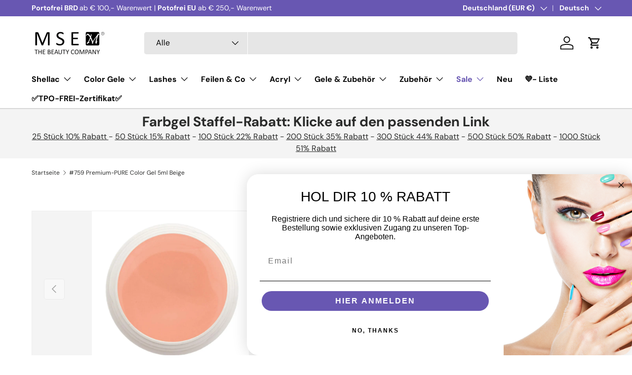

--- FILE ---
content_type: text/html; charset=utf-8
request_url: https://mse-beauty.com/products/759-premium-pure-color-gel-5ml-beige
body_size: 58947
content:
<!doctype html>
<html class="no-js" lang="de" dir="ltr">
<head><meta charset="utf-8">
<meta name="viewport" content="width=device-width,initial-scale=1">
<title>#759 Premium-PURE Color Gel 5ml Beige &ndash; MSE - The Beauty Company</title><link rel="canonical" href="https://mse-beauty.com/products/759-premium-pure-color-gel-5ml-beige"><link rel="icon" href="//mse-beauty.com/cdn/shop/files/M.png?crop=center&height=48&v=1706709608&width=48" type="image/png">
  <link rel="apple-touch-icon" href="//mse-beauty.com/cdn/shop/files/M.png?crop=center&height=180&v=1706709608&width=180"><meta name="description" content="Stylisch, modern und langanhaltend –#759 Premium-PURE Color Gel 5ml Beige Gönn dir einen einzigartigen Look mit unserem #759 Premium-PURE Color Gel 5ml Beige! Dieses Farbgel begeistert mit intensiver Farbbrillanz und einer hochdeckenden Formel –perfekt für ein makelloses Nageldesign. Warum wirst du es lieben? ⭐ Strahle"><meta property="og:site_name" content="MSE - The Beauty Company">
<meta property="og:url" content="https://mse-beauty.com/products/759-premium-pure-color-gel-5ml-beige">
<meta property="og:title" content="#759 Premium-PURE Color Gel 5ml Beige">
<meta property="og:type" content="product">
<meta property="og:description" content="Stylisch, modern und langanhaltend –#759 Premium-PURE Color Gel 5ml Beige Gönn dir einen einzigartigen Look mit unserem #759 Premium-PURE Color Gel 5ml Beige! Dieses Farbgel begeistert mit intensiver Farbbrillanz und einer hochdeckenden Formel –perfekt für ein makelloses Nageldesign. Warum wirst du es lieben? ⭐ Strahle"><meta property="og:image" content="http://mse-beauty.com/cdn/shop/products/1505759-759-premium-pure-color-gel-5ml-beige-1.jpg?crop=center&height=1200&v=1740590309&width=1200">
  <meta property="og:image:secure_url" content="https://mse-beauty.com/cdn/shop/products/1505759-759-premium-pure-color-gel-5ml-beige-1.jpg?crop=center&height=1200&v=1740590309&width=1200">
  <meta property="og:image:width" content="1600">
  <meta property="og:image:height" content="1600"><meta property="og:price:amount" content="5,50">
  <meta property="og:price:currency" content="EUR"><meta name="twitter:site" content="@msebeauty"><meta name="twitter:card" content="summary_large_image">
<meta name="twitter:title" content="#759 Premium-PURE Color Gel 5ml Beige">
<meta name="twitter:description" content="Stylisch, modern und langanhaltend –#759 Premium-PURE Color Gel 5ml Beige Gönn dir einen einzigartigen Look mit unserem #759 Premium-PURE Color Gel 5ml Beige! Dieses Farbgel begeistert mit intensiver Farbbrillanz und einer hochdeckenden Formel –perfekt für ein makelloses Nageldesign. Warum wirst du es lieben? ⭐ Strahle">
<link rel="preload" href="//mse-beauty.com/cdn/shop/t/66/assets/main.css?v=160821712262478566341768838533" as="style"><style data-shopify>
@font-face {
  font-family: "DM Sans";
  font-weight: 400;
  font-style: normal;
  font-display: swap;
  src: url("//mse-beauty.com/cdn/fonts/dm_sans/dmsans_n4.ec80bd4dd7e1a334c969c265873491ae56018d72.woff2") format("woff2"),
       url("//mse-beauty.com/cdn/fonts/dm_sans/dmsans_n4.87bdd914d8a61247b911147ae68e754d695c58a6.woff") format("woff");
}
@font-face {
  font-family: "DM Sans";
  font-weight: 700;
  font-style: normal;
  font-display: swap;
  src: url("//mse-beauty.com/cdn/fonts/dm_sans/dmsans_n7.97e21d81502002291ea1de8aefb79170c6946ce5.woff2") format("woff2"),
       url("//mse-beauty.com/cdn/fonts/dm_sans/dmsans_n7.af5c214f5116410ca1d53a2090665620e78e2e1b.woff") format("woff");
}
@font-face {
  font-family: "DM Sans";
  font-weight: 400;
  font-style: italic;
  font-display: swap;
  src: url("//mse-beauty.com/cdn/fonts/dm_sans/dmsans_i4.b8fe05e69ee95d5a53155c346957d8cbf5081c1a.woff2") format("woff2"),
       url("//mse-beauty.com/cdn/fonts/dm_sans/dmsans_i4.403fe28ee2ea63e142575c0aa47684d65f8c23a0.woff") format("woff");
}
@font-face {
  font-family: "DM Sans";
  font-weight: 700;
  font-style: italic;
  font-display: swap;
  src: url("//mse-beauty.com/cdn/fonts/dm_sans/dmsans_i7.52b57f7d7342eb7255084623d98ab83fd96e7f9b.woff2") format("woff2"),
       url("//mse-beauty.com/cdn/fonts/dm_sans/dmsans_i7.d5e14ef18a1d4a8ce78a4187580b4eb1759c2eda.woff") format("woff");
}
@font-face {
  font-family: "DM Sans";
  font-weight: 700;
  font-style: normal;
  font-display: swap;
  src: url("//mse-beauty.com/cdn/fonts/dm_sans/dmsans_n7.97e21d81502002291ea1de8aefb79170c6946ce5.woff2") format("woff2"),
       url("//mse-beauty.com/cdn/fonts/dm_sans/dmsans_n7.af5c214f5116410ca1d53a2090665620e78e2e1b.woff") format("woff");
}
@font-face {
  font-family: "DM Sans";
  font-weight: 700;
  font-style: normal;
  font-display: swap;
  src: url("//mse-beauty.com/cdn/fonts/dm_sans/dmsans_n7.97e21d81502002291ea1de8aefb79170c6946ce5.woff2") format("woff2"),
       url("//mse-beauty.com/cdn/fonts/dm_sans/dmsans_n7.af5c214f5116410ca1d53a2090665620e78e2e1b.woff") format("woff");
}
:root {
      --bg-color: 255 255 255 / 1.0;
      --bg-color-og: 255 255 255 / 1.0;
      --heading-color: 42 43 42;
      --text-color: 42 43 42;
      --text-color-og: 42 43 42;
      --scrollbar-color: 42 43 42;
      --link-color: 42 43 42;
      --link-color-og: 42 43 42;
      --star-color: 104 87 178;--swatch-border-color-default: 212 213 212;
        --swatch-border-color-active: 149 149 149;
        --swatch-card-size: 24px;
        --swatch-variant-picker-size: 64px;--color-scheme-1-bg: 244 244 244 / 1.0;
      --color-scheme-1-grad: linear-gradient(180deg, rgba(244, 244, 244, 1), rgba(244, 244, 244, 1) 100%);
      --color-scheme-1-heading: 42 43 42;
      --color-scheme-1-text: 42 43 42;
      --color-scheme-1-btn-bg: 104 87 178;
      --color-scheme-1-btn-text: 255 255 255;
      --color-scheme-1-btn-bg-hover: 136 123 195;--color-scheme-2-bg: 42 43 42 / 1.0;
      --color-scheme-2-grad: ;
      --color-scheme-2-heading: 104 87 178;
      --color-scheme-2-text: 255 255 255;
      --color-scheme-2-btn-bg: 104 87 178;
      --color-scheme-2-btn-text: 255 255 255;
      --color-scheme-2-btn-bg-hover: 136 123 195;--color-scheme-3-bg: 104 87 178 / 1.0;
      --color-scheme-3-grad: linear-gradient(46deg, rgba(104, 87, 178, 1) 8%, rgba(104, 87, 178, 1) 32%, rgba(255, 255, 255, 0.88) 92%);
      --color-scheme-3-heading: 255 255 255;
      --color-scheme-3-text: 255 255 255;
      --color-scheme-3-btn-bg: 42 43 42;
      --color-scheme-3-btn-text: 255 255 255;
      --color-scheme-3-btn-bg-hover: 82 83 82;

      --drawer-bg-color: 255 255 255 / 1.0;
      --drawer-text-color: 42 43 42;

      --panel-bg-color: 244 244 244 / 1.0;
      --panel-heading-color: 42 43 42;
      --panel-text-color: 42 43 42;

      --in-stock-text-color: 44 126 63;
      --low-stock-text-color: 210 134 26;
      --very-low-stock-text-color: 180 12 28;
      --no-stock-text-color: 255 0 24;
      --no-stock-backordered-text-color: 255 0 24;

      --error-bg-color: 252 237 238;
      --error-text-color: 180 12 28;
      --success-bg-color: 232 246 234;
      --success-text-color: 44 126 63;
      --info-bg-color: 228 237 250;
      --info-text-color: 26 102 210;

      --heading-font-family: "DM Sans", sans-serif;
      --heading-font-style: normal;
      --heading-font-weight: 700;
      --heading-scale-start: 4;

      --navigation-font-family: "DM Sans", sans-serif;
      --navigation-font-style: normal;
      --navigation-font-weight: 700;--heading-text-transform: none;
--subheading-text-transform: none;
      --body-font-family: "DM Sans", sans-serif;
      --body-font-style: normal;
      --body-font-weight: 400;
      --body-font-size: 16;

      --section-gap: 32;
      --heading-gap: calc(8 * var(--space-unit));--heading-gap: calc(6 * var(--space-unit));--grid-column-gap: 20px;--btn-bg-color: 104 87 178;
      --btn-bg-hover-color: 136 123 195;
      --btn-text-color: 255 255 255;
      --btn-bg-color-og: 104 87 178;
      --btn-text-color-og: 255 255 255;
      --btn-alt-bg-color: 255 255 255;
      --btn-alt-bg-alpha: 1.0;
      --btn-alt-text-color: 42 43 42;
      --btn-border-width: 1px;
      --btn-padding-y: 12px;

      
      --btn-border-radius: 5px;
      

      --btn-lg-border-radius: 50%;
      --btn-icon-border-radius: 50%;
      --input-with-btn-inner-radius: var(--btn-border-radius);

      --input-bg-color: 255 255 255 / 1.0;
      --input-text-color: 42 43 42;
      --input-border-width: 1px;
      --input-border-radius: 4px;
      --textarea-border-radius: 4px;
      --input-border-radius: 5px;
      --input-bg-color-diff-3: #f7f7f7;
      --input-bg-color-diff-6: #f0f0f0;

      --modal-border-radius: 4px;
      --modal-overlay-color: 0 0 0;
      --modal-overlay-opacity: 0.4;
      --drawer-border-radius: 4px;
      --overlay-border-radius: 4px;

      --custom-label-bg-color: 104 87 178 / 1.0;
      --custom-label-text-color: 255 255 255 / 1.0;--sale-label-bg-color: 170 17 85 / 1.0;
      --sale-label-text-color: 255 255 255 / 1.0;--sold-out-label-bg-color: 42 43 42 / 1.0;
      --sold-out-label-text-color: 255 255 255 / 1.0;--new-label-bg-color: 127 184 0 / 1.0;
      --new-label-text-color: 255 255 255 / 1.0;--preorder-label-bg-color: 0 166 237 / 1.0;
      --preorder-label-text-color: 255 255 255 / 1.0;

      --collection-label-color: 0 126 18 / 1.0;

      --page-width: 1590px;
      --gutter-sm: 20px;
      --gutter-md: 32px;
      --gutter-lg: 64px;

      --payment-terms-bg-color: #ffffff;

      --coll-card-bg-color: #F9F9F9;
      --coll-card-border-color: #f2f2f2;

      --card-highlight-bg-color: #F9F9F9;
      --card-highlight-text-color: 85 85 85;
      --card-highlight-border-color: #E1E1E1;--card-bg-color: #ffffff;
      --card-text-color: 38 38 43;
      --card-border-color: #f2f2f2;
        
          --aos-animate-duration: 0.6s;
        

        
          --aos-min-width: 0;
        
      

      --reading-width: 48em;
    }

    @media (max-width: 769px) {
      :root {
        --reading-width: 36em;
      }
    }
  </style><link rel="stylesheet" href="//mse-beauty.com/cdn/shop/t/66/assets/main.css?v=160821712262478566341768838533">
  <script src="//mse-beauty.com/cdn/shop/t/66/assets/main.js?v=102719207125010519441768838534" defer="defer"></script><link rel="preload" href="//mse-beauty.com/cdn/fonts/dm_sans/dmsans_n4.ec80bd4dd7e1a334c969c265873491ae56018d72.woff2" as="font" type="font/woff2" crossorigin fetchpriority="high"><link rel="preload" href="//mse-beauty.com/cdn/fonts/dm_sans/dmsans_n7.97e21d81502002291ea1de8aefb79170c6946ce5.woff2" as="font" type="font/woff2" crossorigin fetchpriority="high"><link rel="stylesheet" href="//mse-beauty.com/cdn/shop/t/66/assets/swatches.css?v=99090672965025829191768838633" media="print" onload="this.media='all'">
    <noscript><link rel="stylesheet" href="//mse-beauty.com/cdn/shop/t/66/assets/swatches.css?v=99090672965025829191768838633"></noscript><script>window.performance && window.performance.mark && window.performance.mark('shopify.content_for_header.start');</script><meta name="google-site-verification" content="rWBTcQ8R2pFKdDw2EPMcc-HU9gBVdw9ekPHy7Z3JvgI">
<meta id="shopify-digital-wallet" name="shopify-digital-wallet" content="/59041349829/digital_wallets/dialog">
<meta name="shopify-checkout-api-token" content="16adcbce3700066447e9168790ea7412">
<meta id="in-context-paypal-metadata" data-shop-id="59041349829" data-venmo-supported="false" data-environment="production" data-locale="de_DE" data-paypal-v4="true" data-currency="EUR">
<link rel="alternate" hreflang="x-default" href="https://mse-beauty.com/products/759-premium-pure-color-gel-5ml-beige">
<link rel="alternate" hreflang="de" href="https://mse-beauty.com/products/759-premium-pure-color-gel-5ml-beige">
<link rel="alternate" hreflang="vi" href="https://mse-beauty.com/vi/products/759-premium-pure-color-gel-5ml-beige">
<link rel="alternate" hreflang="en" href="https://mse-beauty.com/en/products/759-premium-pure-color-gel-5ml-beige">
<link rel="alternate" hreflang="fr" href="https://mse-beauty.com/fr/products/759-premium-pure-color-gel-5ml-beige">
<link rel="alternate" hreflang="it" href="https://mse-beauty.com/it/products/759-premium-pure-color-gel-5ml-beige">
<link rel="alternate" hreflang="ru" href="https://mse-beauty.com/ru/products/759-premium-pure-color-gel-5ml-beige">
<link rel="alternate" hreflang="es" href="https://mse-beauty.com/es/products/759-premium-pure-color-gel-5ml-beige">
<link rel="alternate" hreflang="de-BE" href="https://mse-the-beauty-company.myshopify.com/products/759-premium-pure-color-gel-5ml-beige">
<link rel="alternate" hreflang="en-BE" href="https://mse-the-beauty-company.myshopify.com/en/products/759-premium-pure-color-gel-5ml-beige">
<link rel="alternate" hreflang="fr-BE" href="https://mse-the-beauty-company.myshopify.com/fr/products/759-premium-pure-color-gel-5ml-beige">
<link rel="alternate" hreflang="vi-BE" href="https://mse-the-beauty-company.myshopify.com/vi/products/759-premium-pure-color-gel-5ml-beige">
<link rel="alternate" hreflang="es-BE" href="https://mse-the-beauty-company.myshopify.com/es/products/759-premium-pure-color-gel-5ml-beige">
<link rel="alternate" hreflang="de-BG" href="https://mse-the-beauty-company.myshopify.com/products/759-premium-pure-color-gel-5ml-beige">
<link rel="alternate" hreflang="en-BG" href="https://mse-the-beauty-company.myshopify.com/en/products/759-premium-pure-color-gel-5ml-beige">
<link rel="alternate" hreflang="fr-BG" href="https://mse-the-beauty-company.myshopify.com/fr/products/759-premium-pure-color-gel-5ml-beige">
<link rel="alternate" hreflang="vi-BG" href="https://mse-the-beauty-company.myshopify.com/vi/products/759-premium-pure-color-gel-5ml-beige">
<link rel="alternate" hreflang="es-BG" href="https://mse-the-beauty-company.myshopify.com/es/products/759-premium-pure-color-gel-5ml-beige">
<link rel="alternate" hreflang="de-CH" href="https://mse-the-beauty-company.myshopify.com/products/759-premium-pure-color-gel-5ml-beige">
<link rel="alternate" hreflang="en-CH" href="https://mse-the-beauty-company.myshopify.com/en/products/759-premium-pure-color-gel-5ml-beige">
<link rel="alternate" hreflang="fr-CH" href="https://mse-the-beauty-company.myshopify.com/fr/products/759-premium-pure-color-gel-5ml-beige">
<link rel="alternate" hreflang="vi-CH" href="https://mse-the-beauty-company.myshopify.com/vi/products/759-premium-pure-color-gel-5ml-beige">
<link rel="alternate" hreflang="es-CH" href="https://mse-the-beauty-company.myshopify.com/es/products/759-premium-pure-color-gel-5ml-beige">
<link rel="alternate" hreflang="de-CY" href="https://mse-the-beauty-company.myshopify.com/products/759-premium-pure-color-gel-5ml-beige">
<link rel="alternate" hreflang="en-CY" href="https://mse-the-beauty-company.myshopify.com/en/products/759-premium-pure-color-gel-5ml-beige">
<link rel="alternate" hreflang="fr-CY" href="https://mse-the-beauty-company.myshopify.com/fr/products/759-premium-pure-color-gel-5ml-beige">
<link rel="alternate" hreflang="vi-CY" href="https://mse-the-beauty-company.myshopify.com/vi/products/759-premium-pure-color-gel-5ml-beige">
<link rel="alternate" hreflang="es-CY" href="https://mse-the-beauty-company.myshopify.com/es/products/759-premium-pure-color-gel-5ml-beige">
<link rel="alternate" hreflang="de-CZ" href="https://mse-the-beauty-company.myshopify.com/products/759-premium-pure-color-gel-5ml-beige">
<link rel="alternate" hreflang="en-CZ" href="https://mse-the-beauty-company.myshopify.com/en/products/759-premium-pure-color-gel-5ml-beige">
<link rel="alternate" hreflang="fr-CZ" href="https://mse-the-beauty-company.myshopify.com/fr/products/759-premium-pure-color-gel-5ml-beige">
<link rel="alternate" hreflang="vi-CZ" href="https://mse-the-beauty-company.myshopify.com/vi/products/759-premium-pure-color-gel-5ml-beige">
<link rel="alternate" hreflang="es-CZ" href="https://mse-the-beauty-company.myshopify.com/es/products/759-premium-pure-color-gel-5ml-beige">
<link rel="alternate" hreflang="de-DK" href="https://mse-the-beauty-company.myshopify.com/products/759-premium-pure-color-gel-5ml-beige">
<link rel="alternate" hreflang="en-DK" href="https://mse-the-beauty-company.myshopify.com/en/products/759-premium-pure-color-gel-5ml-beige">
<link rel="alternate" hreflang="fr-DK" href="https://mse-the-beauty-company.myshopify.com/fr/products/759-premium-pure-color-gel-5ml-beige">
<link rel="alternate" hreflang="vi-DK" href="https://mse-the-beauty-company.myshopify.com/vi/products/759-premium-pure-color-gel-5ml-beige">
<link rel="alternate" hreflang="es-DK" href="https://mse-the-beauty-company.myshopify.com/es/products/759-premium-pure-color-gel-5ml-beige">
<link rel="alternate" hreflang="de-ES" href="https://mse-the-beauty-company.myshopify.com/products/759-premium-pure-color-gel-5ml-beige">
<link rel="alternate" hreflang="en-ES" href="https://mse-the-beauty-company.myshopify.com/en/products/759-premium-pure-color-gel-5ml-beige">
<link rel="alternate" hreflang="fr-ES" href="https://mse-the-beauty-company.myshopify.com/fr/products/759-premium-pure-color-gel-5ml-beige">
<link rel="alternate" hreflang="vi-ES" href="https://mse-the-beauty-company.myshopify.com/vi/products/759-premium-pure-color-gel-5ml-beige">
<link rel="alternate" hreflang="es-ES" href="https://mse-the-beauty-company.myshopify.com/es/products/759-premium-pure-color-gel-5ml-beige">
<link rel="alternate" hreflang="de-FI" href="https://mse-the-beauty-company.myshopify.com/products/759-premium-pure-color-gel-5ml-beige">
<link rel="alternate" hreflang="en-FI" href="https://mse-the-beauty-company.myshopify.com/en/products/759-premium-pure-color-gel-5ml-beige">
<link rel="alternate" hreflang="fr-FI" href="https://mse-the-beauty-company.myshopify.com/fr/products/759-premium-pure-color-gel-5ml-beige">
<link rel="alternate" hreflang="vi-FI" href="https://mse-the-beauty-company.myshopify.com/vi/products/759-premium-pure-color-gel-5ml-beige">
<link rel="alternate" hreflang="es-FI" href="https://mse-the-beauty-company.myshopify.com/es/products/759-premium-pure-color-gel-5ml-beige">
<link rel="alternate" hreflang="de-GB" href="https://mse-the-beauty-company.myshopify.com/products/759-premium-pure-color-gel-5ml-beige">
<link rel="alternate" hreflang="en-GB" href="https://mse-the-beauty-company.myshopify.com/en/products/759-premium-pure-color-gel-5ml-beige">
<link rel="alternate" hreflang="fr-GB" href="https://mse-the-beauty-company.myshopify.com/fr/products/759-premium-pure-color-gel-5ml-beige">
<link rel="alternate" hreflang="vi-GB" href="https://mse-the-beauty-company.myshopify.com/vi/products/759-premium-pure-color-gel-5ml-beige">
<link rel="alternate" hreflang="es-GB" href="https://mse-the-beauty-company.myshopify.com/es/products/759-premium-pure-color-gel-5ml-beige">
<link rel="alternate" hreflang="de-GR" href="https://mse-the-beauty-company.myshopify.com/products/759-premium-pure-color-gel-5ml-beige">
<link rel="alternate" hreflang="en-GR" href="https://mse-the-beauty-company.myshopify.com/en/products/759-premium-pure-color-gel-5ml-beige">
<link rel="alternate" hreflang="fr-GR" href="https://mse-the-beauty-company.myshopify.com/fr/products/759-premium-pure-color-gel-5ml-beige">
<link rel="alternate" hreflang="vi-GR" href="https://mse-the-beauty-company.myshopify.com/vi/products/759-premium-pure-color-gel-5ml-beige">
<link rel="alternate" hreflang="es-GR" href="https://mse-the-beauty-company.myshopify.com/es/products/759-premium-pure-color-gel-5ml-beige">
<link rel="alternate" hreflang="de-HU" href="https://mse-the-beauty-company.myshopify.com/products/759-premium-pure-color-gel-5ml-beige">
<link rel="alternate" hreflang="en-HU" href="https://mse-the-beauty-company.myshopify.com/en/products/759-premium-pure-color-gel-5ml-beige">
<link rel="alternate" hreflang="fr-HU" href="https://mse-the-beauty-company.myshopify.com/fr/products/759-premium-pure-color-gel-5ml-beige">
<link rel="alternate" hreflang="vi-HU" href="https://mse-the-beauty-company.myshopify.com/vi/products/759-premium-pure-color-gel-5ml-beige">
<link rel="alternate" hreflang="es-HU" href="https://mse-the-beauty-company.myshopify.com/es/products/759-premium-pure-color-gel-5ml-beige">
<link rel="alternate" hreflang="de-IE" href="https://mse-the-beauty-company.myshopify.com/products/759-premium-pure-color-gel-5ml-beige">
<link rel="alternate" hreflang="en-IE" href="https://mse-the-beauty-company.myshopify.com/en/products/759-premium-pure-color-gel-5ml-beige">
<link rel="alternate" hreflang="fr-IE" href="https://mse-the-beauty-company.myshopify.com/fr/products/759-premium-pure-color-gel-5ml-beige">
<link rel="alternate" hreflang="vi-IE" href="https://mse-the-beauty-company.myshopify.com/vi/products/759-premium-pure-color-gel-5ml-beige">
<link rel="alternate" hreflang="es-IE" href="https://mse-the-beauty-company.myshopify.com/es/products/759-premium-pure-color-gel-5ml-beige">
<link rel="alternate" hreflang="de-IT" href="https://mse-the-beauty-company.myshopify.com/products/759-premium-pure-color-gel-5ml-beige">
<link rel="alternate" hreflang="en-IT" href="https://mse-the-beauty-company.myshopify.com/en/products/759-premium-pure-color-gel-5ml-beige">
<link rel="alternate" hreflang="fr-IT" href="https://mse-the-beauty-company.myshopify.com/fr/products/759-premium-pure-color-gel-5ml-beige">
<link rel="alternate" hreflang="vi-IT" href="https://mse-the-beauty-company.myshopify.com/vi/products/759-premium-pure-color-gel-5ml-beige">
<link rel="alternate" hreflang="es-IT" href="https://mse-the-beauty-company.myshopify.com/es/products/759-premium-pure-color-gel-5ml-beige">
<link rel="alternate" hreflang="de-LU" href="https://mse-the-beauty-company.myshopify.com/products/759-premium-pure-color-gel-5ml-beige">
<link rel="alternate" hreflang="en-LU" href="https://mse-the-beauty-company.myshopify.com/en/products/759-premium-pure-color-gel-5ml-beige">
<link rel="alternate" hreflang="fr-LU" href="https://mse-the-beauty-company.myshopify.com/fr/products/759-premium-pure-color-gel-5ml-beige">
<link rel="alternate" hreflang="vi-LU" href="https://mse-the-beauty-company.myshopify.com/vi/products/759-premium-pure-color-gel-5ml-beige">
<link rel="alternate" hreflang="es-LU" href="https://mse-the-beauty-company.myshopify.com/es/products/759-premium-pure-color-gel-5ml-beige">
<link rel="alternate" hreflang="de-LV" href="https://mse-the-beauty-company.myshopify.com/products/759-premium-pure-color-gel-5ml-beige">
<link rel="alternate" hreflang="en-LV" href="https://mse-the-beauty-company.myshopify.com/en/products/759-premium-pure-color-gel-5ml-beige">
<link rel="alternate" hreflang="fr-LV" href="https://mse-the-beauty-company.myshopify.com/fr/products/759-premium-pure-color-gel-5ml-beige">
<link rel="alternate" hreflang="vi-LV" href="https://mse-the-beauty-company.myshopify.com/vi/products/759-premium-pure-color-gel-5ml-beige">
<link rel="alternate" hreflang="es-LV" href="https://mse-the-beauty-company.myshopify.com/es/products/759-premium-pure-color-gel-5ml-beige">
<link rel="alternate" hreflang="de-MT" href="https://mse-the-beauty-company.myshopify.com/products/759-premium-pure-color-gel-5ml-beige">
<link rel="alternate" hreflang="en-MT" href="https://mse-the-beauty-company.myshopify.com/en/products/759-premium-pure-color-gel-5ml-beige">
<link rel="alternate" hreflang="fr-MT" href="https://mse-the-beauty-company.myshopify.com/fr/products/759-premium-pure-color-gel-5ml-beige">
<link rel="alternate" hreflang="vi-MT" href="https://mse-the-beauty-company.myshopify.com/vi/products/759-premium-pure-color-gel-5ml-beige">
<link rel="alternate" hreflang="es-MT" href="https://mse-the-beauty-company.myshopify.com/es/products/759-premium-pure-color-gel-5ml-beige">
<link rel="alternate" hreflang="de-NL" href="https://mse-the-beauty-company.myshopify.com/products/759-premium-pure-color-gel-5ml-beige">
<link rel="alternate" hreflang="en-NL" href="https://mse-the-beauty-company.myshopify.com/en/products/759-premium-pure-color-gel-5ml-beige">
<link rel="alternate" hreflang="fr-NL" href="https://mse-the-beauty-company.myshopify.com/fr/products/759-premium-pure-color-gel-5ml-beige">
<link rel="alternate" hreflang="vi-NL" href="https://mse-the-beauty-company.myshopify.com/vi/products/759-premium-pure-color-gel-5ml-beige">
<link rel="alternate" hreflang="es-NL" href="https://mse-the-beauty-company.myshopify.com/es/products/759-premium-pure-color-gel-5ml-beige">
<link rel="alternate" hreflang="de-PL" href="https://mse-the-beauty-company.myshopify.com/products/759-premium-pure-color-gel-5ml-beige">
<link rel="alternate" hreflang="en-PL" href="https://mse-the-beauty-company.myshopify.com/en/products/759-premium-pure-color-gel-5ml-beige">
<link rel="alternate" hreflang="fr-PL" href="https://mse-the-beauty-company.myshopify.com/fr/products/759-premium-pure-color-gel-5ml-beige">
<link rel="alternate" hreflang="vi-PL" href="https://mse-the-beauty-company.myshopify.com/vi/products/759-premium-pure-color-gel-5ml-beige">
<link rel="alternate" hreflang="es-PL" href="https://mse-the-beauty-company.myshopify.com/es/products/759-premium-pure-color-gel-5ml-beige">
<link rel="alternate" hreflang="de-PT" href="https://mse-the-beauty-company.myshopify.com/products/759-premium-pure-color-gel-5ml-beige">
<link rel="alternate" hreflang="en-PT" href="https://mse-the-beauty-company.myshopify.com/en/products/759-premium-pure-color-gel-5ml-beige">
<link rel="alternate" hreflang="fr-PT" href="https://mse-the-beauty-company.myshopify.com/fr/products/759-premium-pure-color-gel-5ml-beige">
<link rel="alternate" hreflang="vi-PT" href="https://mse-the-beauty-company.myshopify.com/vi/products/759-premium-pure-color-gel-5ml-beige">
<link rel="alternate" hreflang="es-PT" href="https://mse-the-beauty-company.myshopify.com/es/products/759-premium-pure-color-gel-5ml-beige">
<link rel="alternate" hreflang="de-RO" href="https://mse-the-beauty-company.myshopify.com/products/759-premium-pure-color-gel-5ml-beige">
<link rel="alternate" hreflang="en-RO" href="https://mse-the-beauty-company.myshopify.com/en/products/759-premium-pure-color-gel-5ml-beige">
<link rel="alternate" hreflang="fr-RO" href="https://mse-the-beauty-company.myshopify.com/fr/products/759-premium-pure-color-gel-5ml-beige">
<link rel="alternate" hreflang="vi-RO" href="https://mse-the-beauty-company.myshopify.com/vi/products/759-premium-pure-color-gel-5ml-beige">
<link rel="alternate" hreflang="es-RO" href="https://mse-the-beauty-company.myshopify.com/es/products/759-premium-pure-color-gel-5ml-beige">
<link rel="alternate" hreflang="de-SE" href="https://mse-the-beauty-company.myshopify.com/products/759-premium-pure-color-gel-5ml-beige">
<link rel="alternate" hreflang="en-SE" href="https://mse-the-beauty-company.myshopify.com/en/products/759-premium-pure-color-gel-5ml-beige">
<link rel="alternate" hreflang="fr-SE" href="https://mse-the-beauty-company.myshopify.com/fr/products/759-premium-pure-color-gel-5ml-beige">
<link rel="alternate" hreflang="vi-SE" href="https://mse-the-beauty-company.myshopify.com/vi/products/759-premium-pure-color-gel-5ml-beige">
<link rel="alternate" hreflang="es-SE" href="https://mse-the-beauty-company.myshopify.com/es/products/759-premium-pure-color-gel-5ml-beige">
<link rel="alternate" hreflang="de-US" href="https://mse-the-beauty-company.myshopify.com/products/759-premium-pure-color-gel-5ml-beige">
<link rel="alternate" hreflang="en-US" href="https://mse-the-beauty-company.myshopify.com/en/products/759-premium-pure-color-gel-5ml-beige">
<link rel="alternate" hreflang="fr-US" href="https://mse-the-beauty-company.myshopify.com/fr/products/759-premium-pure-color-gel-5ml-beige">
<link rel="alternate" hreflang="vi-US" href="https://mse-the-beauty-company.myshopify.com/vi/products/759-premium-pure-color-gel-5ml-beige">
<link rel="alternate" hreflang="es-US" href="https://mse-the-beauty-company.myshopify.com/es/products/759-premium-pure-color-gel-5ml-beige">
<link rel="alternate" hreflang="de-LT" href="https://mse-the-beauty-company.myshopify.com/products/759-premium-pure-color-gel-5ml-beige">
<link rel="alternate" hreflang="en-LT" href="https://mse-the-beauty-company.myshopify.com/en/products/759-premium-pure-color-gel-5ml-beige">
<link rel="alternate" hreflang="fr-LT" href="https://mse-the-beauty-company.myshopify.com/fr/products/759-premium-pure-color-gel-5ml-beige">
<link rel="alternate" hreflang="vi-LT" href="https://mse-the-beauty-company.myshopify.com/vi/products/759-premium-pure-color-gel-5ml-beige">
<link rel="alternate" hreflang="es-LT" href="https://mse-the-beauty-company.myshopify.com/es/products/759-premium-pure-color-gel-5ml-beige">
<link rel="alternate" hreflang="de-AT" href="https://mse-beauty.com/de-at/products/759-premium-pure-color-gel-5ml-beige">
<link rel="alternate" hreflang="vi-AT" href="https://mse-beauty.com/vi-at/products/759-premium-pure-color-gel-5ml-beige">
<link rel="alternate" hreflang="en-AT" href="https://mse-beauty.com/en-at/products/759-premium-pure-color-gel-5ml-beige">
<link rel="alternate" hreflang="it-AT" href="https://mse-beauty.com/it-at/products/759-premium-pure-color-gel-5ml-beige">
<link rel="alternate" hreflang="ru-AT" href="https://mse-beauty.com/ru-at/products/759-premium-pure-color-gel-5ml-beige">
<link rel="alternate" hreflang="fr-FR" href="https://mse-beauty.fr/products/759-premium-pure-color-gel-5ml-beige">
<link rel="alternate" hreflang="vi-FR" href="https://mse-beauty.fr/vi/products/759-premium-pure-color-gel-5ml-beige">
<link rel="alternate" hreflang="en-FR" href="https://mse-beauty.fr/en/products/759-premium-pure-color-gel-5ml-beige">
<link rel="alternate" hreflang="it-FR" href="https://mse-beauty.fr/it/products/759-premium-pure-color-gel-5ml-beige">
<link rel="alternate" hreflang="ru-FR" href="https://mse-beauty.fr/ru/products/759-premium-pure-color-gel-5ml-beige">
<link rel="alternate" hreflang="de-FR" href="https://mse-beauty.fr/de/products/759-premium-pure-color-gel-5ml-beige">
<link rel="alternate" hreflang="es-FR" href="https://mse-beauty.fr/es/products/759-premium-pure-color-gel-5ml-beige">
<link rel="alternate" type="application/json+oembed" href="https://mse-beauty.com/products/759-premium-pure-color-gel-5ml-beige.oembed">
<script async="async" src="/checkouts/internal/preloads.js?locale=de-DE"></script>
<script id="shopify-features" type="application/json">{"accessToken":"16adcbce3700066447e9168790ea7412","betas":["rich-media-storefront-analytics"],"domain":"mse-beauty.com","predictiveSearch":true,"shopId":59041349829,"locale":"de"}</script>
<script>var Shopify = Shopify || {};
Shopify.shop = "mse-the-beauty-company.myshopify.com";
Shopify.locale = "de";
Shopify.currency = {"active":"EUR","rate":"1.0"};
Shopify.country = "DE";
Shopify.theme = {"name":"MSE Elite ohne Dual Price 2.1.0 (ELITE-ENABLED)","id":180817953035,"schema_name":"Enterprise","schema_version":"2.1.0","theme_store_id":1657,"role":"main"};
Shopify.theme.handle = "null";
Shopify.theme.style = {"id":null,"handle":null};
Shopify.cdnHost = "mse-beauty.com/cdn";
Shopify.routes = Shopify.routes || {};
Shopify.routes.root = "/";</script>
<script type="module">!function(o){(o.Shopify=o.Shopify||{}).modules=!0}(window);</script>
<script>!function(o){function n(){var o=[];function n(){o.push(Array.prototype.slice.apply(arguments))}return n.q=o,n}var t=o.Shopify=o.Shopify||{};t.loadFeatures=n(),t.autoloadFeatures=n()}(window);</script>
<script id="shop-js-analytics" type="application/json">{"pageType":"product"}</script>
<script defer="defer" async type="module" src="//mse-beauty.com/cdn/shopifycloud/shop-js/modules/v2/client.init-shop-cart-sync_XknANqpX.de.esm.js"></script>
<script defer="defer" async type="module" src="//mse-beauty.com/cdn/shopifycloud/shop-js/modules/v2/chunk.common_DvdeXi9P.esm.js"></script>
<script type="module">
  await import("//mse-beauty.com/cdn/shopifycloud/shop-js/modules/v2/client.init-shop-cart-sync_XknANqpX.de.esm.js");
await import("//mse-beauty.com/cdn/shopifycloud/shop-js/modules/v2/chunk.common_DvdeXi9P.esm.js");

  window.Shopify.SignInWithShop?.initShopCartSync?.({"fedCMEnabled":true,"windoidEnabled":true});

</script>
<script>(function() {
  var isLoaded = false;
  function asyncLoad() {
    if (isLoaded) return;
    isLoaded = true;
    var urls = ["https:\/\/loox.io\/widget\/Vy-y1EXlWn\/loox.1646736574990.js?shop=mse-the-beauty-company.myshopify.com","https:\/\/image-optimizer.salessquad.co.uk\/scripts\/tiny_img_not_found_notifier_da731d86d681a9a8bdd7b508ee9ce857.js?shop=mse-the-beauty-company.myshopify.com","\/\/cdn.shopify.com\/proxy\/75ae5a1c5cc8c7d3c893c5d4a617b51c4c2d1597f8b3dda3f72a622c5eb59528\/api.goaffpro.com\/loader.js?shop=mse-the-beauty-company.myshopify.com\u0026sp-cache-control=cHVibGljLCBtYXgtYWdlPTkwMA","https:\/\/cdn-app.sealsubscriptions.com\/shopify\/public\/js\/sealsubscriptions.js?shop=mse-the-beauty-company.myshopify.com"];
    for (var i = 0; i < urls.length; i++) {
      var s = document.createElement('script');
      s.type = 'text/javascript';
      s.async = true;
      s.src = urls[i];
      var x = document.getElementsByTagName('script')[0];
      x.parentNode.insertBefore(s, x);
    }
  };
  if(window.attachEvent) {
    window.attachEvent('onload', asyncLoad);
  } else {
    window.addEventListener('load', asyncLoad, false);
  }
})();</script>
<script id="__st">var __st={"a":59041349829,"offset":3600,"reqid":"6b2fc239-bcbe-42a4-8250-977cc96f052a-1768869744","pageurl":"mse-beauty.com\/products\/759-premium-pure-color-gel-5ml-beige","u":"338bf35967d4","p":"product","rtyp":"product","rid":6860591169733};</script>
<script>window.ShopifyPaypalV4VisibilityTracking = true;</script>
<script id="captcha-bootstrap">!function(){'use strict';const t='contact',e='account',n='new_comment',o=[[t,t],['blogs',n],['comments',n],[t,'customer']],c=[[e,'customer_login'],[e,'guest_login'],[e,'recover_customer_password'],[e,'create_customer']],r=t=>t.map((([t,e])=>`form[action*='/${t}']:not([data-nocaptcha='true']) input[name='form_type'][value='${e}']`)).join(','),a=t=>()=>t?[...document.querySelectorAll(t)].map((t=>t.form)):[];function s(){const t=[...o],e=r(t);return a(e)}const i='password',u='form_key',d=['recaptcha-v3-token','g-recaptcha-response','h-captcha-response',i],f=()=>{try{return window.sessionStorage}catch{return}},m='__shopify_v',_=t=>t.elements[u];function p(t,e,n=!1){try{const o=window.sessionStorage,c=JSON.parse(o.getItem(e)),{data:r}=function(t){const{data:e,action:n}=t;return t[m]||n?{data:e,action:n}:{data:t,action:n}}(c);for(const[e,n]of Object.entries(r))t.elements[e]&&(t.elements[e].value=n);n&&o.removeItem(e)}catch(o){console.error('form repopulation failed',{error:o})}}const l='form_type',E='cptcha';function T(t){t.dataset[E]=!0}const w=window,h=w.document,L='Shopify',v='ce_forms',y='captcha';let A=!1;((t,e)=>{const n=(g='f06e6c50-85a8-45c8-87d0-21a2b65856fe',I='https://cdn.shopify.com/shopifycloud/storefront-forms-hcaptcha/ce_storefront_forms_captcha_hcaptcha.v1.5.2.iife.js',D={infoText:'Durch hCaptcha geschützt',privacyText:'Datenschutz',termsText:'Allgemeine Geschäftsbedingungen'},(t,e,n)=>{const o=w[L][v],c=o.bindForm;if(c)return c(t,g,e,D).then(n);var r;o.q.push([[t,g,e,D],n]),r=I,A||(h.body.append(Object.assign(h.createElement('script'),{id:'captcha-provider',async:!0,src:r})),A=!0)});var g,I,D;w[L]=w[L]||{},w[L][v]=w[L][v]||{},w[L][v].q=[],w[L][y]=w[L][y]||{},w[L][y].protect=function(t,e){n(t,void 0,e),T(t)},Object.freeze(w[L][y]),function(t,e,n,w,h,L){const[v,y,A,g]=function(t,e,n){const i=e?o:[],u=t?c:[],d=[...i,...u],f=r(d),m=r(i),_=r(d.filter((([t,e])=>n.includes(e))));return[a(f),a(m),a(_),s()]}(w,h,L),I=t=>{const e=t.target;return e instanceof HTMLFormElement?e:e&&e.form},D=t=>v().includes(t);t.addEventListener('submit',(t=>{const e=I(t);if(!e)return;const n=D(e)&&!e.dataset.hcaptchaBound&&!e.dataset.recaptchaBound,o=_(e),c=g().includes(e)&&(!o||!o.value);(n||c)&&t.preventDefault(),c&&!n&&(function(t){try{if(!f())return;!function(t){const e=f();if(!e)return;const n=_(t);if(!n)return;const o=n.value;o&&e.removeItem(o)}(t);const e=Array.from(Array(32),(()=>Math.random().toString(36)[2])).join('');!function(t,e){_(t)||t.append(Object.assign(document.createElement('input'),{type:'hidden',name:u})),t.elements[u].value=e}(t,e),function(t,e){const n=f();if(!n)return;const o=[...t.querySelectorAll(`input[type='${i}']`)].map((({name:t})=>t)),c=[...d,...o],r={};for(const[a,s]of new FormData(t).entries())c.includes(a)||(r[a]=s);n.setItem(e,JSON.stringify({[m]:1,action:t.action,data:r}))}(t,e)}catch(e){console.error('failed to persist form',e)}}(e),e.submit())}));const S=(t,e)=>{t&&!t.dataset[E]&&(n(t,e.some((e=>e===t))),T(t))};for(const o of['focusin','change'])t.addEventListener(o,(t=>{const e=I(t);D(e)&&S(e,y())}));const B=e.get('form_key'),M=e.get(l),P=B&&M;t.addEventListener('DOMContentLoaded',(()=>{const t=y();if(P)for(const e of t)e.elements[l].value===M&&p(e,B);[...new Set([...A(),...v().filter((t=>'true'===t.dataset.shopifyCaptcha))])].forEach((e=>S(e,t)))}))}(h,new URLSearchParams(w.location.search),n,t,e,['guest_login'])})(!0,!0)}();</script>
<script integrity="sha256-4kQ18oKyAcykRKYeNunJcIwy7WH5gtpwJnB7kiuLZ1E=" data-source-attribution="shopify.loadfeatures" defer="defer" src="//mse-beauty.com/cdn/shopifycloud/storefront/assets/storefront/load_feature-a0a9edcb.js" crossorigin="anonymous"></script>
<script data-source-attribution="shopify.dynamic_checkout.dynamic.init">var Shopify=Shopify||{};Shopify.PaymentButton=Shopify.PaymentButton||{isStorefrontPortableWallets:!0,init:function(){window.Shopify.PaymentButton.init=function(){};var t=document.createElement("script");t.src="https://mse-beauty.com/cdn/shopifycloud/portable-wallets/latest/portable-wallets.de.js",t.type="module",document.head.appendChild(t)}};
</script>
<script data-source-attribution="shopify.dynamic_checkout.buyer_consent">
  function portableWalletsHideBuyerConsent(e){var t=document.getElementById("shopify-buyer-consent"),n=document.getElementById("shopify-subscription-policy-button");t&&n&&(t.classList.add("hidden"),t.setAttribute("aria-hidden","true"),n.removeEventListener("click",e))}function portableWalletsShowBuyerConsent(e){var t=document.getElementById("shopify-buyer-consent"),n=document.getElementById("shopify-subscription-policy-button");t&&n&&(t.classList.remove("hidden"),t.removeAttribute("aria-hidden"),n.addEventListener("click",e))}window.Shopify?.PaymentButton&&(window.Shopify.PaymentButton.hideBuyerConsent=portableWalletsHideBuyerConsent,window.Shopify.PaymentButton.showBuyerConsent=portableWalletsShowBuyerConsent);
</script>
<script>
  function portableWalletsCleanup(e){e&&e.src&&console.error("Failed to load portable wallets script "+e.src);var t=document.querySelectorAll("shopify-accelerated-checkout .shopify-payment-button__skeleton, shopify-accelerated-checkout-cart .wallet-cart-button__skeleton"),e=document.getElementById("shopify-buyer-consent");for(let e=0;e<t.length;e++)t[e].remove();e&&e.remove()}function portableWalletsNotLoadedAsModule(e){e instanceof ErrorEvent&&"string"==typeof e.message&&e.message.includes("import.meta")&&"string"==typeof e.filename&&e.filename.includes("portable-wallets")&&(window.removeEventListener("error",portableWalletsNotLoadedAsModule),window.Shopify.PaymentButton.failedToLoad=e,"loading"===document.readyState?document.addEventListener("DOMContentLoaded",window.Shopify.PaymentButton.init):window.Shopify.PaymentButton.init())}window.addEventListener("error",portableWalletsNotLoadedAsModule);
</script>

<script type="module" src="https://mse-beauty.com/cdn/shopifycloud/portable-wallets/latest/portable-wallets.de.js" onError="portableWalletsCleanup(this)" crossorigin="anonymous"></script>
<script nomodule>
  document.addEventListener("DOMContentLoaded", portableWalletsCleanup);
</script>

<script id='scb4127' type='text/javascript' async='' src='https://mse-beauty.com/cdn/shopifycloud/privacy-banner/storefront-banner.js'></script><link id="shopify-accelerated-checkout-styles" rel="stylesheet" media="screen" href="https://mse-beauty.com/cdn/shopifycloud/portable-wallets/latest/accelerated-checkout-backwards-compat.css" crossorigin="anonymous">
<style id="shopify-accelerated-checkout-cart">
        #shopify-buyer-consent {
  margin-top: 1em;
  display: inline-block;
  width: 100%;
}

#shopify-buyer-consent.hidden {
  display: none;
}

#shopify-subscription-policy-button {
  background: none;
  border: none;
  padding: 0;
  text-decoration: underline;
  font-size: inherit;
  cursor: pointer;
}

#shopify-subscription-policy-button::before {
  box-shadow: none;
}

      </style>
<script id="sections-script" data-sections="header,footer" defer="defer" src="//mse-beauty.com/cdn/shop/t/66/compiled_assets/scripts.js?36777"></script>
<script>window.performance && window.performance.mark && window.performance.mark('shopify.content_for_header.end');</script>

    <script src="//mse-beauty.com/cdn/shop/t/66/assets/animate-on-scroll.js?v=15249566486942820451768838500" defer="defer"></script>
    <link rel="stylesheet" href="//mse-beauty.com/cdn/shop/t/66/assets/animate-on-scroll.css?v=116194678796051782541768838499">
  

  <script>document.documentElement.className = document.documentElement.className.replace('no-js', 'js');</script><!-- CC Custom Head Start --><!-- CC Custom Head End --><!-- BEGIN app block: shopify://apps/scroll-freely/blocks/scroll-freely/ab81353f-60e9-48db-81f5-5b6037635a06 --><script src=https://cdn.shopify.com/extensions/019bd4f5-b4ba-72b7-bcbb-311900b38b31/eo_sh_loadmoreinfinitescroll-644/assets/eosh-loadmoreAndinfinitescroll.js defer="defer"></script>


  
<script src=https://cdn.shopify.com/extensions/019bd4f5-b4ba-72b7-bcbb-311900b38b31/eo_sh_loadmoreinfinitescroll-644/assets/eosh-storefront.js defer="defer"></script>

<!-- END app block --><!-- BEGIN app block: shopify://apps/klaviyo-email-marketing-sms/blocks/klaviyo-onsite-embed/2632fe16-c075-4321-a88b-50b567f42507 -->












  <script async src="https://static.klaviyo.com/onsite/js/TVbbg4/klaviyo.js?company_id=TVbbg4"></script>
  <script>!function(){if(!window.klaviyo){window._klOnsite=window._klOnsite||[];try{window.klaviyo=new Proxy({},{get:function(n,i){return"push"===i?function(){var n;(n=window._klOnsite).push.apply(n,arguments)}:function(){for(var n=arguments.length,o=new Array(n),w=0;w<n;w++)o[w]=arguments[w];var t="function"==typeof o[o.length-1]?o.pop():void 0,e=new Promise((function(n){window._klOnsite.push([i].concat(o,[function(i){t&&t(i),n(i)}]))}));return e}}})}catch(n){window.klaviyo=window.klaviyo||[],window.klaviyo.push=function(){var n;(n=window._klOnsite).push.apply(n,arguments)}}}}();</script>

  
    <script id="viewed_product">
      if (item == null) {
        var _learnq = _learnq || [];

        var MetafieldReviews = null
        var MetafieldYotpoRating = null
        var MetafieldYotpoCount = null
        var MetafieldLooxRating = null
        var MetafieldLooxCount = null
        var okendoProduct = null
        var okendoProductReviewCount = null
        var okendoProductReviewAverageValue = null
        try {
          // The following fields are used for Customer Hub recently viewed in order to add reviews.
          // This information is not part of __kla_viewed. Instead, it is part of __kla_viewed_reviewed_items
          MetafieldReviews = {};
          MetafieldYotpoRating = null
          MetafieldYotpoCount = null
          MetafieldLooxRating = null
          MetafieldLooxCount = null

          okendoProduct = null
          // If the okendo metafield is not legacy, it will error, which then requires the new json formatted data
          if (okendoProduct && 'error' in okendoProduct) {
            okendoProduct = null
          }
          okendoProductReviewCount = okendoProduct ? okendoProduct.reviewCount : null
          okendoProductReviewAverageValue = okendoProduct ? okendoProduct.reviewAverageValue : null
        } catch (error) {
          console.error('Error in Klaviyo onsite reviews tracking:', error);
        }

        var item = {
          Name: "#759 Premium-PURE Color Gel 5ml Beige",
          ProductID: 6860591169733,
          Categories: ["UV Farbgele für Nägel – über 1100 Farben online kaufen"],
          ImageURL: "https://mse-beauty.com/cdn/shop/products/1505759-759-premium-pure-color-gel-5ml-beige-1_grande.jpg?v=1740590309",
          URL: "https://mse-beauty.com/products/759-premium-pure-color-gel-5ml-beige",
          Brand: "MSE The Beauty Company GmbH",
          Price: "€5,50",
          Value: "5,50",
          CompareAtPrice: "€4,62"
        };
        _learnq.push(['track', 'Viewed Product', item]);
        _learnq.push(['trackViewedItem', {
          Title: item.Name,
          ItemId: item.ProductID,
          Categories: item.Categories,
          ImageUrl: item.ImageURL,
          Url: item.URL,
          Metadata: {
            Brand: item.Brand,
            Price: item.Price,
            Value: item.Value,
            CompareAtPrice: item.CompareAtPrice
          },
          metafields:{
            reviews: MetafieldReviews,
            yotpo:{
              rating: MetafieldYotpoRating,
              count: MetafieldYotpoCount,
            },
            loox:{
              rating: MetafieldLooxRating,
              count: MetafieldLooxCount,
            },
            okendo: {
              rating: okendoProductReviewAverageValue,
              count: okendoProductReviewCount,
            }
          }
        }]);
      }
    </script>
  




  <script>
    window.klaviyoReviewsProductDesignMode = false
  </script>







<!-- END app block --><!-- BEGIN app block: shopify://apps/simprosys-google-shopping-feed/blocks/core_settings_block/1f0b859e-9fa6-4007-97e8-4513aff5ff3b --><!-- BEGIN: GSF App Core Tags & Scripts by Simprosys Google Shopping Feed -->









<!-- END: GSF App Core Tags & Scripts by Simprosys Google Shopping Feed -->
<!-- END app block --><!-- BEGIN app block: shopify://apps/avada-seo-suite/blocks/avada-seo/15507c6e-1aa3-45d3-b698-7e175e033440 --><script>
  window.AVADA_SEO_ENABLED = true;
</script><!-- BEGIN app snippet: avada-broken-link-manager --><!-- END app snippet --><!-- BEGIN app snippet: avada-seo-site --><meta name="google-site-verification" content="rWBTcQ8R2pFKdDw2EPMcc-HU9gBVdw9ekPHy7Z3JvgI" /><meta name="" content="" /><meta name="" content="" /><meta name="" content="" /><meta name="" content="" /><!-- END app snippet --><!-- BEGIN app snippet: avada-robot-onpage --><!-- Avada SEO Robot Onpage -->












<!-- END app snippet --><!-- BEGIN app snippet: avada-frequently-asked-questions -->







<!-- END app snippet --><!-- BEGIN app snippet: avada-custom-css --> <!-- BEGIN Avada SEO custom CSS END -->


<!-- END Avada SEO custom CSS END -->
<!-- END app snippet --><!-- BEGIN app snippet: avada-homepage --><!-- END app snippet --><!-- BEGIN app snippet: avada-local-business -->




  

  

<!-- END app snippet --><!-- BEGIN app snippet: avada-product-and-collection --><script>
    console.log('productAndCollection', {"selected":[],"handlingTimeMin":0,"priceValidUntil":"2030-01-01","handlingTimeMax":1,"priceValidUntilEnable":true,"status":true,"showShippingDetails":false,"transitTimeMin":0,"transitTimeMax":1,"price":5.9,"currency":"EUR","applicableCountry":"DE","returnPolicyCategory":"https:\/\/schema.org\/MerchantReturnFiniteReturnWindow","returnMethod":"https:\/\/schema.org\/ReturnByMail","returnFees":"https:\/\/schema.org\/FreeReturn","country":"DE","returnDay":30,"handlingTimeUnit":"DAY","transitTimeUnit":"DAY","showStockStatus":true,"showReturnPolicy":false});
  </script><script type="application/ld+json">
  {
    "@context": "https://schema.org",
    "@type": "ProductGroup",
    "@id": "https://mse-beauty.com/products/759-premium-pure-color-gel-5ml-beige",
    "name": "#759 Premium-PURE Color Gel 5ml Beige",
    "description": "Stylisch, modern und langanhaltend –#759 Premium-PURE Color Gel 5ml Beige\nGönn dir einen einzigartigen Look mit unserem #759 Premium-PURE Color Gel 5ml Beige! Dieses Farbgel begeistert mit intensiver Farbbrillanz und einer hochdeckenden Formel –perfekt für ein makelloses Nageldesign.\n\nWarum wirst du es lieben?\n⭐ Strahlende Farbe: Sorgt für einen ausdrucksstarken, langanhaltenden Look.\n⭐ Hochpigmentiert \u0026amp; Deckend: Schon mit der ersten Schicht erzielst du eine gleichmäßige Farbbrillanz.\n⭐ Cremige Konsistenz: Lässt sich mühelos auftragen, ohne Streifen oder Verlaufen –für ein perfektes Finish.\n⭐ Langanhaltender Glanz: Deine Nägel sehen wochenlang strahlend und gepflegt aus.\n⭐ Vielseitig einsetzbar: Ideal als Fullcover, für French Nails oder kreative Nailart.\n\nSo einfach geht’s:\n1️⃣  Vorbereiten: Reinige und forme deine Nägel, um eine optimale Basis zu schaffen.\n2️⃣  Auftragen: Trage eine dünne Schicht des Farbgels gleichmäßig auf den vorbereiteten Nagel auf.\n3️⃣  Aushärten: Härte das Farbgel unter einer UV- oder LED-Lampe aus:\n   - UV-Lampe: 120 Sekunden\n   - LED-Lampe: 60 Sekunden\n4️⃣  Intensivieren: Bei Bedarf eine zweite Schicht auftragen und erneut aushärten.\n5️⃣  Versiegeln: Schließe den Look mit einem Versiegelungsgel ab, um extra Glanz und langanhaltenden Halt zu garantieren.\n\nMit #759 Premium-PURE Color Gel 5ml Beige verwandelst du deine Nägel in echte Hingucker. Jetzt ausprobieren und den perfekten Look genießen!"
,"productGroupID": "6860591169733","brand": {
        "@type": "Brand",
        "name": "MSE The Beauty Company GmbH"
      },"hasVariant": [{
          "@type": "Product","productGroupID": "6860591169733","sku": "1505759","image": "https://mse-beauty.com/cdn/shop/products/1505759-759-premium-pure-color-gel-5ml-beige-1.jpg?v=1740590309"
          ,"name": " #759 Premium-PURE Color Gel 5ml Beige"
          ,"description": "Stylisch, modern und langanhaltend –#759 Premium-PURE Color Gel 5ml Beige\nGönn dir einen einzigartigen Look mit unserem #759 Premium-PURE Color Gel 5ml Beige! Dieses Farbgel begeistert mit intensiver Farbbrillanz und einer hochdeckenden Formel –perfekt für ein makelloses Nageldesign.\n\nWarum wirst du es lieben?\n⭐ Strahlende Farbe: Sorgt für einen ausdrucksstarken, langanhaltenden Look.\n⭐ Hochpigmentiert \u0026amp; Deckend: Schon mit der ersten Schicht erzielst du eine gleichmäßige Farbbrillanz.\n⭐ Cremige Konsistenz: Lässt sich mühelos auftragen, ohne Streifen oder Verlaufen –für ein perfektes Finish.\n⭐ Langanhaltender Glanz: Deine Nägel sehen wochenlang strahlend und gepflegt aus.\n⭐ Vielseitig einsetzbar: Ideal als Fullcover, für French Nails oder kreative Nailart.\n\nSo einfach geht’s:\n1️⃣  Vorbereiten: Reinige und forme deine Nägel, um eine optimale Basis zu schaffen.\n2️⃣  Auftragen: Trage eine dünne Schicht des Farbgels gleichmäßig auf den vorbereiteten Nagel auf.\n3️⃣  Aushärten: Härte das Farbgel unter einer UV- oder LED-Lampe aus:\n   - UV-Lampe: 120 Sekunden\n   - LED-Lampe: 60 Sekunden\n4️⃣  Intensivieren: Bei Bedarf eine zweite Schicht auftragen und erneut aushärten.\n5️⃣  Versiegeln: Schließe den Look mit einem Versiegelungsgel ab, um extra Glanz und langanhaltenden Halt zu garantieren.\n\nMit #759 Premium-PURE Color Gel 5ml Beige verwandelst du deine Nägel in echte Hingucker. Jetzt ausprobieren und den perfekten Look genießen!"
          
,"offers": {
            "@type": "Offer",
            "price": 5.5,
            "priceCurrency": "EUR",
            "itemCondition": "https://schema.org/NewCondition","availability": "https://schema.org/InStock","priceValidUntil": "2030-01-01","url": "https://mse-beauty.com/products/759-premium-pure-color-gel-5ml-beige?variant=44913402773771"}
        }],"offers": {"@type": "Offer","price": "5.5","priceCurrency": "EUR",
      "itemCondition": "https://schema.org/NewCondition","availability": "https://schema.org/InStock","priceValidUntil": "2030-01-01","url": "https://mse-beauty.com/products/759-premium-pure-color-gel-5ml-beige"
    },
    "image": ["https://mse-beauty.com/cdn/shop/products/1505759-759-premium-pure-color-gel-5ml-beige-1.jpg?v=1740590309","https://mse-beauty.com/cdn/shop/products/1505759-759-premium-pure-color-gel-5ml-beige-2.jpeg?v=1706730514","https://mse-beauty.com/cdn/shop/files/1505759-759-premium-pure-color-gel-5ml-beige-3.jpg?v=1740590312"],"sku": "1505759","gtin": "1505759","releaseDate": "2021-08-30 13:22:34 +0200"
  }
  </script><!-- END app snippet --><!-- BEGIN app snippet: avada-seo-preload --><script>
  const ignore = ["\/cart","\/account"];
  window.FPConfig = {
      delay: 0,
      ignoreKeywords: ignore || ['/cart', '/account/login', '/account/logout', '/account'],
      maxRPS: 3,
      hoverDelay: 50
  };
</script>


  <script type="lightJs" src="https://cdn.shopify.com/extensions/019bd69f-acd5-7f0b-a4be-3e159fb266d7/avada-seo-suite-222/assets/flying-pages.js" defer="defer"></script>

<!-- END app snippet --><!-- BEGIN app snippet: avada-seo-social -->
<meta property="og:site_name" content="MSE - The Beauty Company">
  <meta property="og:url" content="https://mse-beauty.com/products/759-premium-pure-color-gel-5ml-beige">
  <meta property="og:type" content="product"><meta property="og:title" content="#759 Premium-PURE Color Gel 5ml Beige"><meta property="og:description" content="Stylisch, modern und langanhaltend –#759 Premium-PURE Color Gel 5ml Beige Gönn dir einen einzigartigen Look mit unserem #759 Premium-PURE Color Gel 5ml Beige! Dieses Farbgel begeistert mit intensiver Farbbrillanz und einer hochdeckenden Formel –perfekt für ein makelloses Nageldesign. Warum wirst du es lieben? ⭐ Strahle"><meta property="product:availability" content="instock">
    <meta property="product:price:amount"
          content="5.5">
    <meta property="product:price:currency" content="EUR"><meta property="og:image" content="http://mse-beauty.com/cdn/shop/products/1505759-759-premium-pure-color-gel-5ml-beige-1.jpg?v=1740590309&width=600">
        <meta property="og:image:secure_url" content="https://mse-beauty.com/cdn/shop/products/1505759-759-premium-pure-color-gel-5ml-beige-1.jpg?v=1740590309&width=600">
        <meta property="og:image:width" content="1600">
        <meta property="og:image:height" content="1600">
        <meta property="og:image:alt" content="#759 Premium-PURE Color Gel 5ml Beige - MSE - The Beauty Company">
      
<meta name="twitter:site" content="@MSE - The Beauty Company"><meta name="twitter:card" content="summary_large_image">
<meta name="twitter:title" content="#759 Premium-PURE Color Gel 5ml Beige">
<meta name="twitter:description" content="Stylisch, modern und langanhaltend –#759 Premium-PURE Color Gel 5ml Beige Gönn dir einen einzigartigen Look mit unserem #759 Premium-PURE...">
<meta name="twitter:image" content="http://mse-beauty.com/cdn/shop/products/1505759-759-premium-pure-color-gel-5ml-beige-1.jpg?v=1740590309">
      

<!-- END app snippet --><!-- BEGIN app snippet: avada-sitelinks-search-box --><!-- END app snippet --><!-- BEGIN app snippet: avada-breadcrumb --><script type='application/ld+json'>
  {
    "@context": "https://schema.org",
    "@type": "BreadcrumbList",
    "itemListElement": [
      {
        "@type": "ListItem",
        "position": 1,
        "name": "Home",
        "item": "https://mse-beauty.com"
    },{
      "@type": "ListItem",
      "position": 2,
      "name": "#759 Premium-PURE Color Gel 5ml Beige",
      "item": "https://mse-beauty.com/products/759-premium-pure-color-gel-5ml-beige"
    }]
}
</script><!-- END app snippet --><!-- BEGIN app snippet: avada-loading --><style>
  @keyframes avada-rotate {
    0% { transform: rotate(0); }
    100% { transform: rotate(360deg); }
  }

  @keyframes avada-fade-out {
    0% { opacity: 1; visibility: visible; }
    100% { opacity: 0; visibility: hidden; }
  }

  .Avada-LoadingScreen {
    display: none;
    width: 100%;
    height: 100vh;
    top: 0;
    position: fixed;
    z-index: 9999;
    display: flex;
    align-items: center;
    justify-content: center;
  
    background-color: #F2F2F2;
  
  }

  .Avada-LoadingScreen svg {
    animation: avada-rotate 1s linear infinite;
    width: 75px;
    height: 75px;
  }
</style>
<script>
  const themeId = Shopify.theme.id;
  const loadingSettingsValue = {"enabled":true,"loadingColor":"#333333","bgColor":"#F2F2F2","waitTime":0,"durationTime":2,"loadingType":"circle","bgType":"color","sizeLoading":"75","displayShow":"first","bgImage":""};
  const loadingType = loadingSettingsValue?.loadingType;
  function renderLoading() {
    new MutationObserver((mutations, observer) => {
      if (document.body) {
        observer.disconnect();
        const loadingDiv = document.createElement('div');
        loadingDiv.className = 'Avada-LoadingScreen';
        if(loadingType === 'custom_logo' || loadingType === 'favicon_logo') {
          const srcLoadingImage = loadingSettingsValue?.customLogoThemeIds[themeId] || '';
          if(srcLoadingImage) {
            loadingDiv.innerHTML = `
            <img alt="Avada logo"  height="600px" loading="eager" fetchpriority="high"
              src="${srcLoadingImage}&width=600"
              width="600px" />
              `
          }
        }
        if(loadingType === 'circle') {
          loadingDiv.innerHTML = `
        <svg viewBox="0 0 40 40" fill="none" xmlns="http://www.w3.org/2000/svg">
          <path d="M20 3.75C11.0254 3.75 3.75 11.0254 3.75 20C3.75 21.0355 2.91053 21.875 1.875 21.875C0.839475 21.875 0 21.0355 0 20C0 8.9543 8.9543 0 20 0C31.0457 0 40 8.9543 40 20C40 31.0457 31.0457 40 20 40C18.9645 40 18.125 39.1605 18.125 38.125C18.125 37.0895 18.9645 36.25 20 36.25C28.9748 36.25 36.25 28.9748 36.25 20C36.25 11.0254 28.9748 3.75 20 3.75Z" fill="#333333"/>
        </svg>
      `;
        }

        document.body.insertBefore(loadingDiv, document.body.firstChild || null);
        const e = '2';
        const t = 'first';
        const o = 'first' === t;
        const a = sessionStorage.getItem('isShowLoadingAvada');
        const n = document.querySelector('.Avada-LoadingScreen');
        if (a && o) return (n.style.display = 'none');
        n.style.display = 'flex';
        const i = document.body;
        i.style.overflow = 'hidden';
        const l = () => {
          i.style.overflow = 'auto';
          n.style.animation = 'avada-fade-out 1s ease-out forwards';
          setTimeout(() => {
            n.style.display = 'none';
          }, 1000);
        };
        if ((o && !a && sessionStorage.setItem('isShowLoadingAvada', true), 'duration_auto' === e)) {
          window.onload = function() {
            l();
          };
          return;
        }
        setTimeout(() => {
          l();
        }, 1000 * e);
      }
    }).observe(document.documentElement, { childList: true, subtree: true });
  };
  function isNullish(value) {
    return value === null || value === undefined;
  }
  const themeIds = '';
  const themeIdsArray = themeIds ? themeIds.split(',') : [];

  if(!isNullish(themeIds) && themeIdsArray.includes(themeId.toString()) && loadingSettingsValue?.enabled) {
    renderLoading();
  }

  if(isNullish(loadingSettingsValue?.themeIds) && loadingSettingsValue?.enabled) {
    renderLoading();
  }
</script>
<!-- END app snippet --><!-- BEGIN app snippet: avada-seo-social-post --><!-- END app snippet -->
<!-- END app block --><!-- BEGIN app block: shopify://apps/seal-subscriptions/blocks/subscription-script-append/13b25004-a140-4ab7-b5fe-29918f759699 --><script defer="defer">
	/**	SealSubs loader,version number: 2.0 */
	(function(){
		var loadScript=function(a,b){var c=document.createElement("script");c.setAttribute("defer", "defer");c.type="text/javascript",c.readyState?c.onreadystatechange=function(){("loaded"==c.readyState||"complete"==c.readyState)&&(c.onreadystatechange=null,b())}:c.onload=function(){b()},c.src=a,document.getElementsByTagName("head")[0].appendChild(c)};
		// Set variable to prevent the other loader from requesting the same resources
		window.seal_subs_app_block_loader = true;
		appendScriptUrl('mse-the-beauty-company.myshopify.com');

		// get script url and append timestamp of last change
		function appendScriptUrl(shop) {
			var timeStamp = Math.floor(Date.now() / (1000*1*1));
			var timestampUrl = 'https://app.sealsubscriptions.com/shopify/public/status/shop/'+shop+'.js?'+timeStamp;
			loadScript(timestampUrl, function() {
				// append app script
				if (typeof sealsubscriptions_settings_updated == 'undefined') {
					sealsubscriptions_settings_updated = 'default-by-script';
				}
				var scriptUrl = "https://cdn-app.sealsubscriptions.com/shopify/public/js/sealsubscriptions-main.js?shop="+shop+"&"+sealsubscriptions_settings_updated;
				loadScript(scriptUrl, function(){});
			});
		}
	})();

	var SealSubsScriptAppended = true;
	
</script>

<!-- END app block --><!-- BEGIN app block: shopify://apps/seo-on-blog/blocks/avada-seoon-setting/a45c3e67-be9f-4255-a194-b255a24f37c9 --><!-- BEGIN app snippet: avada-seoon-robot --><!-- Avada SEOOn Robot -->





<!-- END app snippet -->
<!-- BEGIN app snippet: avada-seoon-social --><!-- Avada SEOOn Social -->



<!-- END app snippet -->
<!-- BEGIN app snippet: avada-seoon-gsd --><!-- END app snippet -->
<!-- BEGIN app snippet: avada-seoon-custom-css --> <!-- END app snippet -->
<!-- BEGIN app snippet: avada-seoon-faqs-gsd -->

<!-- END app snippet -->
<!-- BEGIN app snippet: avada-seoon-page-tag --><!-- Avada SEOOn Page Tag -->
<!-- BEGIN app snippet: avada-seoon-robot --><!-- Avada SEOOn Robot -->





<!-- END app snippet -->

<link href="//cdn.shopify.com/extensions/019b2f73-0fda-7492-9f0c-984659b366db/seoon-blog-107/assets/page-tag.css" rel="stylesheet" type="text/css" media="all" />
<!-- END Avada SEOOn Page Tag -->
<!-- END app snippet -->
<!-- BEGIN app snippet: avada-seoon-recipe-gsd -->

<!-- END app snippet -->
<!-- BEGIN app snippet: avada-seoon-protect-content --><!-- Avada SEOOn Protect Content --><!--End Avada SEOOn Protect Content -->
<!-- END app snippet -->

<!-- END app block --><script src="https://cdn.shopify.com/extensions/019bd612-27ac-7f5a-8d08-0744f0cc29ba/wishlist-shopify-app-634/assets/wishlistcollections.js" type="text/javascript" defer="defer"></script>
<link href="https://cdn.shopify.com/extensions/019bd612-27ac-7f5a-8d08-0744f0cc29ba/wishlist-shopify-app-634/assets/wishlistcollections.css" rel="stylesheet" type="text/css" media="all">
<link href="https://cdn.shopify.com/extensions/0199a438-2b43-7d72-ba8c-f8472dfb5cdc/promotion-popup-allnew-26/assets/popup-main.css" rel="stylesheet" type="text/css" media="all">
<link href="https://cdn.shopify.com/extensions/019b2f73-0fda-7492-9f0c-984659b366db/seoon-blog-107/assets/style-dynamic-product.css" rel="stylesheet" type="text/css" media="all">
<link href="https://monorail-edge.shopifysvc.com" rel="dns-prefetch">
<script>(function(){if ("sendBeacon" in navigator && "performance" in window) {try {var session_token_from_headers = performance.getEntriesByType('navigation')[0].serverTiming.find(x => x.name == '_s').description;} catch {var session_token_from_headers = undefined;}var session_cookie_matches = document.cookie.match(/_shopify_s=([^;]*)/);var session_token_from_cookie = session_cookie_matches && session_cookie_matches.length === 2 ? session_cookie_matches[1] : "";var session_token = session_token_from_headers || session_token_from_cookie || "";function handle_abandonment_event(e) {var entries = performance.getEntries().filter(function(entry) {return /monorail-edge.shopifysvc.com/.test(entry.name);});if (!window.abandonment_tracked && entries.length === 0) {window.abandonment_tracked = true;var currentMs = Date.now();var navigation_start = performance.timing.navigationStart;var payload = {shop_id: 59041349829,url: window.location.href,navigation_start,duration: currentMs - navigation_start,session_token,page_type: "product"};window.navigator.sendBeacon("https://monorail-edge.shopifysvc.com/v1/produce", JSON.stringify({schema_id: "online_store_buyer_site_abandonment/1.1",payload: payload,metadata: {event_created_at_ms: currentMs,event_sent_at_ms: currentMs}}));}}window.addEventListener('pagehide', handle_abandonment_event);}}());</script>
<script id="web-pixels-manager-setup">(function e(e,d,r,n,o){if(void 0===o&&(o={}),!Boolean(null===(a=null===(i=window.Shopify)||void 0===i?void 0:i.analytics)||void 0===a?void 0:a.replayQueue)){var i,a;window.Shopify=window.Shopify||{};var t=window.Shopify;t.analytics=t.analytics||{};var s=t.analytics;s.replayQueue=[],s.publish=function(e,d,r){return s.replayQueue.push([e,d,r]),!0};try{self.performance.mark("wpm:start")}catch(e){}var l=function(){var e={modern:/Edge?\/(1{2}[4-9]|1[2-9]\d|[2-9]\d{2}|\d{4,})\.\d+(\.\d+|)|Firefox\/(1{2}[4-9]|1[2-9]\d|[2-9]\d{2}|\d{4,})\.\d+(\.\d+|)|Chrom(ium|e)\/(9{2}|\d{3,})\.\d+(\.\d+|)|(Maci|X1{2}).+ Version\/(15\.\d+|(1[6-9]|[2-9]\d|\d{3,})\.\d+)([,.]\d+|)( \(\w+\)|)( Mobile\/\w+|) Safari\/|Chrome.+OPR\/(9{2}|\d{3,})\.\d+\.\d+|(CPU[ +]OS|iPhone[ +]OS|CPU[ +]iPhone|CPU IPhone OS|CPU iPad OS)[ +]+(15[._]\d+|(1[6-9]|[2-9]\d|\d{3,})[._]\d+)([._]\d+|)|Android:?[ /-](13[3-9]|1[4-9]\d|[2-9]\d{2}|\d{4,})(\.\d+|)(\.\d+|)|Android.+Firefox\/(13[5-9]|1[4-9]\d|[2-9]\d{2}|\d{4,})\.\d+(\.\d+|)|Android.+Chrom(ium|e)\/(13[3-9]|1[4-9]\d|[2-9]\d{2}|\d{4,})\.\d+(\.\d+|)|SamsungBrowser\/([2-9]\d|\d{3,})\.\d+/,legacy:/Edge?\/(1[6-9]|[2-9]\d|\d{3,})\.\d+(\.\d+|)|Firefox\/(5[4-9]|[6-9]\d|\d{3,})\.\d+(\.\d+|)|Chrom(ium|e)\/(5[1-9]|[6-9]\d|\d{3,})\.\d+(\.\d+|)([\d.]+$|.*Safari\/(?![\d.]+ Edge\/[\d.]+$))|(Maci|X1{2}).+ Version\/(10\.\d+|(1[1-9]|[2-9]\d|\d{3,})\.\d+)([,.]\d+|)( \(\w+\)|)( Mobile\/\w+|) Safari\/|Chrome.+OPR\/(3[89]|[4-9]\d|\d{3,})\.\d+\.\d+|(CPU[ +]OS|iPhone[ +]OS|CPU[ +]iPhone|CPU IPhone OS|CPU iPad OS)[ +]+(10[._]\d+|(1[1-9]|[2-9]\d|\d{3,})[._]\d+)([._]\d+|)|Android:?[ /-](13[3-9]|1[4-9]\d|[2-9]\d{2}|\d{4,})(\.\d+|)(\.\d+|)|Mobile Safari.+OPR\/([89]\d|\d{3,})\.\d+\.\d+|Android.+Firefox\/(13[5-9]|1[4-9]\d|[2-9]\d{2}|\d{4,})\.\d+(\.\d+|)|Android.+Chrom(ium|e)\/(13[3-9]|1[4-9]\d|[2-9]\d{2}|\d{4,})\.\d+(\.\d+|)|Android.+(UC? ?Browser|UCWEB|U3)[ /]?(15\.([5-9]|\d{2,})|(1[6-9]|[2-9]\d|\d{3,})\.\d+)\.\d+|SamsungBrowser\/(5\.\d+|([6-9]|\d{2,})\.\d+)|Android.+MQ{2}Browser\/(14(\.(9|\d{2,})|)|(1[5-9]|[2-9]\d|\d{3,})(\.\d+|))(\.\d+|)|K[Aa][Ii]OS\/(3\.\d+|([4-9]|\d{2,})\.\d+)(\.\d+|)/},d=e.modern,r=e.legacy,n=navigator.userAgent;return n.match(d)?"modern":n.match(r)?"legacy":"unknown"}(),u="modern"===l?"modern":"legacy",c=(null!=n?n:{modern:"",legacy:""})[u],f=function(e){return[e.baseUrl,"/wpm","/b",e.hashVersion,"modern"===e.buildTarget?"m":"l",".js"].join("")}({baseUrl:d,hashVersion:r,buildTarget:u}),m=function(e){var d=e.version,r=e.bundleTarget,n=e.surface,o=e.pageUrl,i=e.monorailEndpoint;return{emit:function(e){var a=e.status,t=e.errorMsg,s=(new Date).getTime(),l=JSON.stringify({metadata:{event_sent_at_ms:s},events:[{schema_id:"web_pixels_manager_load/3.1",payload:{version:d,bundle_target:r,page_url:o,status:a,surface:n,error_msg:t},metadata:{event_created_at_ms:s}}]});if(!i)return console&&console.warn&&console.warn("[Web Pixels Manager] No Monorail endpoint provided, skipping logging."),!1;try{return self.navigator.sendBeacon.bind(self.navigator)(i,l)}catch(e){}var u=new XMLHttpRequest;try{return u.open("POST",i,!0),u.setRequestHeader("Content-Type","text/plain"),u.send(l),!0}catch(e){return console&&console.warn&&console.warn("[Web Pixels Manager] Got an unhandled error while logging to Monorail."),!1}}}}({version:r,bundleTarget:l,surface:e.surface,pageUrl:self.location.href,monorailEndpoint:e.monorailEndpoint});try{o.browserTarget=l,function(e){var d=e.src,r=e.async,n=void 0===r||r,o=e.onload,i=e.onerror,a=e.sri,t=e.scriptDataAttributes,s=void 0===t?{}:t,l=document.createElement("script"),u=document.querySelector("head"),c=document.querySelector("body");if(l.async=n,l.src=d,a&&(l.integrity=a,l.crossOrigin="anonymous"),s)for(var f in s)if(Object.prototype.hasOwnProperty.call(s,f))try{l.dataset[f]=s[f]}catch(e){}if(o&&l.addEventListener("load",o),i&&l.addEventListener("error",i),u)u.appendChild(l);else{if(!c)throw new Error("Did not find a head or body element to append the script");c.appendChild(l)}}({src:f,async:!0,onload:function(){if(!function(){var e,d;return Boolean(null===(d=null===(e=window.Shopify)||void 0===e?void 0:e.analytics)||void 0===d?void 0:d.initialized)}()){var d=window.webPixelsManager.init(e)||void 0;if(d){var r=window.Shopify.analytics;r.replayQueue.forEach((function(e){var r=e[0],n=e[1],o=e[2];d.publishCustomEvent(r,n,o)})),r.replayQueue=[],r.publish=d.publishCustomEvent,r.visitor=d.visitor,r.initialized=!0}}},onerror:function(){return m.emit({status:"failed",errorMsg:"".concat(f," has failed to load")})},sri:function(e){var d=/^sha384-[A-Za-z0-9+/=]+$/;return"string"==typeof e&&d.test(e)}(c)?c:"",scriptDataAttributes:o}),m.emit({status:"loading"})}catch(e){m.emit({status:"failed",errorMsg:(null==e?void 0:e.message)||"Unknown error"})}}})({shopId: 59041349829,storefrontBaseUrl: "https://mse-beauty.com",extensionsBaseUrl: "https://extensions.shopifycdn.com/cdn/shopifycloud/web-pixels-manager",monorailEndpoint: "https://monorail-edge.shopifysvc.com/unstable/produce_batch",surface: "storefront-renderer",enabledBetaFlags: ["2dca8a86"],webPixelsConfigList: [{"id":"2517565707","configuration":"{\"accountID\":\"TVbbg4\",\"webPixelConfig\":\"eyJlbmFibGVBZGRlZFRvQ2FydEV2ZW50cyI6IHRydWV9\"}","eventPayloadVersion":"v1","runtimeContext":"STRICT","scriptVersion":"524f6c1ee37bacdca7657a665bdca589","type":"APP","apiClientId":123074,"privacyPurposes":["ANALYTICS","MARKETING"],"dataSharingAdjustments":{"protectedCustomerApprovalScopes":["read_customer_address","read_customer_email","read_customer_name","read_customer_personal_data","read_customer_phone"]}},{"id":"2426339595","configuration":"{\"account_ID\":\"793899\",\"google_analytics_tracking_tag\":\"1\",\"measurement_id\":\"2\",\"api_secret\":\"3\",\"shop_settings\":\"{\\\"custom_pixel_script\\\":\\\"https:\\\\\\\/\\\\\\\/storage.googleapis.com\\\\\\\/gsf-scripts\\\\\\\/custom-pixels\\\\\\\/mse-the-beauty-company.js\\\"}\"}","eventPayloadVersion":"v1","runtimeContext":"LAX","scriptVersion":"c6b888297782ed4a1cba19cda43d6625","type":"APP","apiClientId":1558137,"privacyPurposes":[],"dataSharingAdjustments":{"protectedCustomerApprovalScopes":["read_customer_address","read_customer_email","read_customer_name","read_customer_personal_data","read_customer_phone"]}},{"id":"2053767435","configuration":"{\"shop\":\"mse-the-beauty-company.myshopify.com\",\"cookie_duration\":\"1209600\"}","eventPayloadVersion":"v1","runtimeContext":"STRICT","scriptVersion":"a2e7513c3708f34b1f617d7ce88f9697","type":"APP","apiClientId":2744533,"privacyPurposes":["ANALYTICS","MARKETING"],"dataSharingAdjustments":{"protectedCustomerApprovalScopes":["read_customer_address","read_customer_email","read_customer_name","read_customer_personal_data","read_customer_phone"]}},{"id":"1352270091","configuration":"{\"store\":\"mse-the-beauty-company.myshopify.com\"}","eventPayloadVersion":"v1","runtimeContext":"STRICT","scriptVersion":"8450b52b59e80bfb2255f1e069ee1acd","type":"APP","apiClientId":740217,"privacyPurposes":["ANALYTICS","MARKETING","SALE_OF_DATA"],"dataSharingAdjustments":{"protectedCustomerApprovalScopes":["read_customer_address","read_customer_email","read_customer_name","read_customer_personal_data","read_customer_phone"]}},{"id":"1309573387","configuration":"{\"swymApiEndpoint\":\"https:\/\/swymstore-v3starter-01.swymrelay.com\",\"swymTier\":\"v3starter-01\"}","eventPayloadVersion":"v1","runtimeContext":"STRICT","scriptVersion":"5b6f6917e306bc7f24523662663331c0","type":"APP","apiClientId":1350849,"privacyPurposes":["ANALYTICS","MARKETING","PREFERENCES"],"dataSharingAdjustments":{"protectedCustomerApprovalScopes":["read_customer_email","read_customer_name","read_customer_personal_data","read_customer_phone"]}},{"id":"1032913163","configuration":"{\"config\":\"{\\\"pixel_id\\\":\\\"G-MNV9NKLJN1\\\",\\\"google_tag_ids\\\":[\\\"G-MNV9NKLJN1\\\",\\\"AW-992496528\\\",\\\"GT-WPTCBQM\\\"],\\\"target_country\\\":\\\"DE\\\",\\\"gtag_events\\\":[{\\\"type\\\":\\\"search\\\",\\\"action_label\\\":[\\\"G-MNV9NKLJN1\\\",\\\"AW-992496528\\\/LeO6CP7c0ccDEJCXodkD\\\"]},{\\\"type\\\":\\\"begin_checkout\\\",\\\"action_label\\\":[\\\"G-MNV9NKLJN1\\\",\\\"AW-992496528\\\/nKezCPvc0ccDEJCXodkD\\\"]},{\\\"type\\\":\\\"view_item\\\",\\\"action_label\\\":[\\\"G-MNV9NKLJN1\\\",\\\"AW-992496528\\\/rmM5CPXc0ccDEJCXodkD\\\",\\\"MC-DSFTZEE91Y\\\"]},{\\\"type\\\":\\\"purchase\\\",\\\"action_label\\\":[\\\"G-MNV9NKLJN1\\\",\\\"AW-992496528\\\/xMOTCPLc0ccDEJCXodkD\\\",\\\"MC-DSFTZEE91Y\\\"]},{\\\"type\\\":\\\"page_view\\\",\\\"action_label\\\":[\\\"G-MNV9NKLJN1\\\",\\\"AW-992496528\\\/W5aFCO_c0ccDEJCXodkD\\\",\\\"MC-DSFTZEE91Y\\\"]},{\\\"type\\\":\\\"add_payment_info\\\",\\\"action_label\\\":[\\\"G-MNV9NKLJN1\\\",\\\"AW-992496528\\\/eY-pCIHd0ccDEJCXodkD\\\"]},{\\\"type\\\":\\\"add_to_cart\\\",\\\"action_label\\\":[\\\"G-MNV9NKLJN1\\\",\\\"AW-992496528\\\/C9oICPjc0ccDEJCXodkD\\\"]}],\\\"enable_monitoring_mode\\\":false}\"}","eventPayloadVersion":"v1","runtimeContext":"OPEN","scriptVersion":"b2a88bafab3e21179ed38636efcd8a93","type":"APP","apiClientId":1780363,"privacyPurposes":[],"dataSharingAdjustments":{"protectedCustomerApprovalScopes":["read_customer_address","read_customer_email","read_customer_name","read_customer_personal_data","read_customer_phone"]}},{"id":"350028043","configuration":"{\"pixel_id\":\"869672877151359\",\"pixel_type\":\"facebook_pixel\"}","eventPayloadVersion":"v1","runtimeContext":"OPEN","scriptVersion":"ca16bc87fe92b6042fbaa3acc2fbdaa6","type":"APP","apiClientId":2329312,"privacyPurposes":["ANALYTICS","MARKETING","SALE_OF_DATA"],"dataSharingAdjustments":{"protectedCustomerApprovalScopes":["read_customer_address","read_customer_email","read_customer_name","read_customer_personal_data","read_customer_phone"]}},{"id":"148865291","configuration":"{\"tagID\":\"2613692753247\"}","eventPayloadVersion":"v1","runtimeContext":"STRICT","scriptVersion":"18031546ee651571ed29edbe71a3550b","type":"APP","apiClientId":3009811,"privacyPurposes":["ANALYTICS","MARKETING","SALE_OF_DATA"],"dataSharingAdjustments":{"protectedCustomerApprovalScopes":["read_customer_address","read_customer_email","read_customer_name","read_customer_personal_data","read_customer_phone"]}},{"id":"124846347","eventPayloadVersion":"1","runtimeContext":"LAX","scriptVersion":"1","type":"CUSTOM","privacyPurposes":["ANALYTICS","MARKETING","SALE_OF_DATA"],"name":"Simprosys"},{"id":"219185419","eventPayloadVersion":"1","runtimeContext":"LAX","scriptVersion":"1","type":"CUSTOM","privacyPurposes":["SALE_OF_DATA"],"name":"Facebook sys"},{"id":"shopify-app-pixel","configuration":"{}","eventPayloadVersion":"v1","runtimeContext":"STRICT","scriptVersion":"0450","apiClientId":"shopify-pixel","type":"APP","privacyPurposes":["ANALYTICS","MARKETING"]},{"id":"shopify-custom-pixel","eventPayloadVersion":"v1","runtimeContext":"LAX","scriptVersion":"0450","apiClientId":"shopify-pixel","type":"CUSTOM","privacyPurposes":["ANALYTICS","MARKETING"]}],isMerchantRequest: false,initData: {"shop":{"name":"MSE - The Beauty Company","paymentSettings":{"currencyCode":"EUR"},"myshopifyDomain":"mse-the-beauty-company.myshopify.com","countryCode":"DE","storefrontUrl":"https:\/\/mse-beauty.com"},"customer":null,"cart":null,"checkout":null,"productVariants":[{"price":{"amount":5.5,"currencyCode":"EUR"},"product":{"title":"#759 Premium-PURE Color Gel 5ml Beige","vendor":"MSE The Beauty Company GmbH","id":"6860591169733","untranslatedTitle":"#759 Premium-PURE Color Gel 5ml Beige","url":"\/products\/759-premium-pure-color-gel-5ml-beige","type":""},"id":"44913402773771","image":{"src":"\/\/mse-beauty.com\/cdn\/shop\/products\/1505759-759-premium-pure-color-gel-5ml-beige-1.jpg?v=1740590309"},"sku":"1505759","title":"Default Title","untranslatedTitle":"Default Title"}],"purchasingCompany":null},},"https://mse-beauty.com/cdn","fcfee988w5aeb613cpc8e4bc33m6693e112",{"modern":"","legacy":""},{"shopId":"59041349829","storefrontBaseUrl":"https:\/\/mse-beauty.com","extensionBaseUrl":"https:\/\/extensions.shopifycdn.com\/cdn\/shopifycloud\/web-pixels-manager","surface":"storefront-renderer","enabledBetaFlags":"[\"2dca8a86\"]","isMerchantRequest":"false","hashVersion":"fcfee988w5aeb613cpc8e4bc33m6693e112","publish":"custom","events":"[[\"page_viewed\",{}],[\"product_viewed\",{\"productVariant\":{\"price\":{\"amount\":5.5,\"currencyCode\":\"EUR\"},\"product\":{\"title\":\"#759 Premium-PURE Color Gel 5ml Beige\",\"vendor\":\"MSE The Beauty Company GmbH\",\"id\":\"6860591169733\",\"untranslatedTitle\":\"#759 Premium-PURE Color Gel 5ml Beige\",\"url\":\"\/products\/759-premium-pure-color-gel-5ml-beige\",\"type\":\"\"},\"id\":\"44913402773771\",\"image\":{\"src\":\"\/\/mse-beauty.com\/cdn\/shop\/products\/1505759-759-premium-pure-color-gel-5ml-beige-1.jpg?v=1740590309\"},\"sku\":\"1505759\",\"title\":\"Default Title\",\"untranslatedTitle\":\"Default Title\"}}]]"});</script><script>
  window.ShopifyAnalytics = window.ShopifyAnalytics || {};
  window.ShopifyAnalytics.meta = window.ShopifyAnalytics.meta || {};
  window.ShopifyAnalytics.meta.currency = 'EUR';
  var meta = {"product":{"id":6860591169733,"gid":"gid:\/\/shopify\/Product\/6860591169733","vendor":"MSE The Beauty Company GmbH","type":"","handle":"759-premium-pure-color-gel-5ml-beige","variants":[{"id":44913402773771,"price":550,"name":"#759 Premium-PURE Color Gel 5ml Beige","public_title":null,"sku":"1505759"}],"remote":false},"page":{"pageType":"product","resourceType":"product","resourceId":6860591169733,"requestId":"6b2fc239-bcbe-42a4-8250-977cc96f052a-1768869744"}};
  for (var attr in meta) {
    window.ShopifyAnalytics.meta[attr] = meta[attr];
  }
</script>
<script class="analytics">
  (function () {
    var customDocumentWrite = function(content) {
      var jquery = null;

      if (window.jQuery) {
        jquery = window.jQuery;
      } else if (window.Checkout && window.Checkout.$) {
        jquery = window.Checkout.$;
      }

      if (jquery) {
        jquery('body').append(content);
      }
    };

    var hasLoggedConversion = function(token) {
      if (token) {
        return document.cookie.indexOf('loggedConversion=' + token) !== -1;
      }
      return false;
    }

    var setCookieIfConversion = function(token) {
      if (token) {
        var twoMonthsFromNow = new Date(Date.now());
        twoMonthsFromNow.setMonth(twoMonthsFromNow.getMonth() + 2);

        document.cookie = 'loggedConversion=' + token + '; expires=' + twoMonthsFromNow;
      }
    }

    var trekkie = window.ShopifyAnalytics.lib = window.trekkie = window.trekkie || [];
    if (trekkie.integrations) {
      return;
    }
    trekkie.methods = [
      'identify',
      'page',
      'ready',
      'track',
      'trackForm',
      'trackLink'
    ];
    trekkie.factory = function(method) {
      return function() {
        var args = Array.prototype.slice.call(arguments);
        args.unshift(method);
        trekkie.push(args);
        return trekkie;
      };
    };
    for (var i = 0; i < trekkie.methods.length; i++) {
      var key = trekkie.methods[i];
      trekkie[key] = trekkie.factory(key);
    }
    trekkie.load = function(config) {
      trekkie.config = config || {};
      trekkie.config.initialDocumentCookie = document.cookie;
      var first = document.getElementsByTagName('script')[0];
      var script = document.createElement('script');
      script.type = 'text/javascript';
      script.onerror = function(e) {
        var scriptFallback = document.createElement('script');
        scriptFallback.type = 'text/javascript';
        scriptFallback.onerror = function(error) {
                var Monorail = {
      produce: function produce(monorailDomain, schemaId, payload) {
        var currentMs = new Date().getTime();
        var event = {
          schema_id: schemaId,
          payload: payload,
          metadata: {
            event_created_at_ms: currentMs,
            event_sent_at_ms: currentMs
          }
        };
        return Monorail.sendRequest("https://" + monorailDomain + "/v1/produce", JSON.stringify(event));
      },
      sendRequest: function sendRequest(endpointUrl, payload) {
        // Try the sendBeacon API
        if (window && window.navigator && typeof window.navigator.sendBeacon === 'function' && typeof window.Blob === 'function' && !Monorail.isIos12()) {
          var blobData = new window.Blob([payload], {
            type: 'text/plain'
          });

          if (window.navigator.sendBeacon(endpointUrl, blobData)) {
            return true;
          } // sendBeacon was not successful

        } // XHR beacon

        var xhr = new XMLHttpRequest();

        try {
          xhr.open('POST', endpointUrl);
          xhr.setRequestHeader('Content-Type', 'text/plain');
          xhr.send(payload);
        } catch (e) {
          console.log(e);
        }

        return false;
      },
      isIos12: function isIos12() {
        return window.navigator.userAgent.lastIndexOf('iPhone; CPU iPhone OS 12_') !== -1 || window.navigator.userAgent.lastIndexOf('iPad; CPU OS 12_') !== -1;
      }
    };
    Monorail.produce('monorail-edge.shopifysvc.com',
      'trekkie_storefront_load_errors/1.1',
      {shop_id: 59041349829,
      theme_id: 180817953035,
      app_name: "storefront",
      context_url: window.location.href,
      source_url: "//mse-beauty.com/cdn/s/trekkie.storefront.cd680fe47e6c39ca5d5df5f0a32d569bc48c0f27.min.js"});

        };
        scriptFallback.async = true;
        scriptFallback.src = '//mse-beauty.com/cdn/s/trekkie.storefront.cd680fe47e6c39ca5d5df5f0a32d569bc48c0f27.min.js';
        first.parentNode.insertBefore(scriptFallback, first);
      };
      script.async = true;
      script.src = '//mse-beauty.com/cdn/s/trekkie.storefront.cd680fe47e6c39ca5d5df5f0a32d569bc48c0f27.min.js';
      first.parentNode.insertBefore(script, first);
    };
    trekkie.load(
      {"Trekkie":{"appName":"storefront","development":false,"defaultAttributes":{"shopId":59041349829,"isMerchantRequest":null,"themeId":180817953035,"themeCityHash":"9739644908438566562","contentLanguage":"de","currency":"EUR","eventMetadataId":"711cfce3-dbf0-48e7-b350-beed1774a3f2"},"isServerSideCookieWritingEnabled":true,"monorailRegion":"shop_domain","enabledBetaFlags":["65f19447"]},"Session Attribution":{},"S2S":{"facebookCapiEnabled":true,"source":"trekkie-storefront-renderer","apiClientId":580111}}
    );

    var loaded = false;
    trekkie.ready(function() {
      if (loaded) return;
      loaded = true;

      window.ShopifyAnalytics.lib = window.trekkie;

      var originalDocumentWrite = document.write;
      document.write = customDocumentWrite;
      try { window.ShopifyAnalytics.merchantGoogleAnalytics.call(this); } catch(error) {};
      document.write = originalDocumentWrite;

      window.ShopifyAnalytics.lib.page(null,{"pageType":"product","resourceType":"product","resourceId":6860591169733,"requestId":"6b2fc239-bcbe-42a4-8250-977cc96f052a-1768869744","shopifyEmitted":true});

      var match = window.location.pathname.match(/checkouts\/(.+)\/(thank_you|post_purchase)/)
      var token = match? match[1]: undefined;
      if (!hasLoggedConversion(token)) {
        setCookieIfConversion(token);
        window.ShopifyAnalytics.lib.track("Viewed Product",{"currency":"EUR","variantId":44913402773771,"productId":6860591169733,"productGid":"gid:\/\/shopify\/Product\/6860591169733","name":"#759 Premium-PURE Color Gel 5ml Beige","price":"5.50","sku":"1505759","brand":"MSE The Beauty Company GmbH","variant":null,"category":"","nonInteraction":true,"remote":false},undefined,undefined,{"shopifyEmitted":true});
      window.ShopifyAnalytics.lib.track("monorail:\/\/trekkie_storefront_viewed_product\/1.1",{"currency":"EUR","variantId":44913402773771,"productId":6860591169733,"productGid":"gid:\/\/shopify\/Product\/6860591169733","name":"#759 Premium-PURE Color Gel 5ml Beige","price":"5.50","sku":"1505759","brand":"MSE The Beauty Company GmbH","variant":null,"category":"","nonInteraction":true,"remote":false,"referer":"https:\/\/mse-beauty.com\/products\/759-premium-pure-color-gel-5ml-beige"});
      }
    });


        var eventsListenerScript = document.createElement('script');
        eventsListenerScript.async = true;
        eventsListenerScript.src = "//mse-beauty.com/cdn/shopifycloud/storefront/assets/shop_events_listener-3da45d37.js";
        document.getElementsByTagName('head')[0].appendChild(eventsListenerScript);

})();</script>
  <script>
  if (!window.ga || (window.ga && typeof window.ga !== 'function')) {
    window.ga = function ga() {
      (window.ga.q = window.ga.q || []).push(arguments);
      if (window.Shopify && window.Shopify.analytics && typeof window.Shopify.analytics.publish === 'function') {
        window.Shopify.analytics.publish("ga_stub_called", {}, {sendTo: "google_osp_migration"});
      }
      console.error("Shopify's Google Analytics stub called with:", Array.from(arguments), "\nSee https://help.shopify.com/manual/promoting-marketing/pixels/pixel-migration#google for more information.");
    };
    if (window.Shopify && window.Shopify.analytics && typeof window.Shopify.analytics.publish === 'function') {
      window.Shopify.analytics.publish("ga_stub_initialized", {}, {sendTo: "google_osp_migration"});
    }
  }
</script>
<script
  defer
  src="https://mse-beauty.com/cdn/shopifycloud/perf-kit/shopify-perf-kit-3.0.4.min.js"
  data-application="storefront-renderer"
  data-shop-id="59041349829"
  data-render-region="gcp-us-east1"
  data-page-type="product"
  data-theme-instance-id="180817953035"
  data-theme-name="Enterprise"
  data-theme-version="2.1.0"
  data-monorail-region="shop_domain"
  data-resource-timing-sampling-rate="10"
  data-shs="true"
  data-shs-beacon="true"
  data-shs-export-with-fetch="true"
  data-shs-logs-sample-rate="1"
  data-shs-beacon-endpoint="https://mse-beauty.com/api/collect"
></script>
</head>

<body class="cc-animate-enabled">
  <a class="skip-link btn btn--primary visually-hidden" href="#main-content" data-ce-role="skip">Direkt zum Inhalt</a><!-- BEGIN sections: header-group -->
<div id="shopify-section-sections--25376804077835__announcement" class="shopify-section shopify-section-group-header-group cc-announcement">
<link href="//mse-beauty.com/cdn/shop/t/66/assets/announcement.css?v=169968151525395839581768838500" rel="stylesheet" type="text/css" media="all" />
  <script src="//mse-beauty.com/cdn/shop/t/66/assets/announcement.js?v=123267429028003703111768838501" defer="defer"></script><style data-shopify>.announcement {
      --announcement-text-color: 255 255 255;
      background-color: #6857b2;
    }</style><script src="//mse-beauty.com/cdn/shop/t/66/assets/custom-select.js?v=87551504631488143301768838519" defer="defer"></script><announcement-bar class="announcement block text-body-small" data-slide-delay="7000">
    <div class="container">
      <div class="flex">
        <div class="announcement__col--left announcement__col--align-left announcement__slider" aria-roledescription="carousel" aria-live="off"><div class="announcement__text flex items-center m-0"  aria-roledescription="slide">
              <div class="rte"><p><strong>Portofrei BRD </strong>ab € 100,- Warenwert | <strong>Potofrei EU</strong> ab € 250,- Warenwert</p></div>
            </div><div class="announcement__text flex items-center m-0"  aria-roledescription="slide">
              <div class="rte"><p>Sicher bezahlen mit Kauf auf Rechnung über Klarna</p></div>
            </div></div>

        
          <div class="announcement__col--right hidden md:flex md:items-center"><div class="announcement__localization">
                <form method="post" action="/localization" id="nav-localization" accept-charset="UTF-8" class="form localization no-js-hidden" enctype="multipart/form-data"><input type="hidden" name="form_type" value="localization" /><input type="hidden" name="utf8" value="✓" /><input type="hidden" name="_method" value="put" /><input type="hidden" name="return_to" value="/products/759-premium-pure-color-gel-5ml-beige" /><div class="localization__grid"><div class="localization__selector">
        <input type="hidden" name="country_code" value="DE">
<country-selector><label class="label visually-hidden no-js-hidden" for="nav-localization-country-button">Land/Region</label><div class="custom-select relative w-full no-js-hidden"><button class="custom-select__btn input items-center" type="button"
            aria-expanded="false" aria-haspopup="listbox" id="nav-localization-country-button">
      <span class="text-start">Deutschland (EUR&nbsp;€)</span>
      <svg width="20" height="20" viewBox="0 0 24 24" class="icon" role="presentation" focusable="false" aria-hidden="true">
        <path d="M20 8.5 12.5 16 5 8.5" stroke="currentColor" stroke-width="1.5" fill="none"/>
      </svg>
    </button>
    <ul class="custom-select__listbox absolute invisible" role="listbox" tabindex="-1"
        aria-hidden="true" hidden aria-activedescendant="nav-localization-country-opt-0"><li class="custom-select__option flex items-center js-option"
            id="nav-localization-country-opt-0"
            role="option"
            data-value="DE" aria-selected="true">
          <span class="pointer-events-none">Deutschland (EUR&nbsp;€)</span>
          </li></ul>
  </div></country-selector></div><div class="localization__selector">
        <input type="hidden" name="locale_code" value="de">
<custom-select id="nav-localization-language"><label class="label visually-hidden no-js-hidden" for="nav-localization-language-button">Sprache</label><div class="custom-select relative w-full no-js-hidden"><button class="custom-select__btn input items-center" type="button"
            aria-expanded="false" aria-haspopup="listbox" id="nav-localization-language-button">
      <span class="text-start">Deutsch</span>
      <svg width="20" height="20" viewBox="0 0 24 24" class="icon" role="presentation" focusable="false" aria-hidden="true">
        <path d="M20 8.5 12.5 16 5 8.5" stroke="currentColor" stroke-width="1.5" fill="none"/>
      </svg>
    </button>
    <ul class="custom-select__listbox absolute invisible" role="listbox" tabindex="-1"
        aria-hidden="true" hidden aria-activedescendant="nav-localization-language-opt-0"><li class="custom-select__option flex items-center js-option"
            id="nav-localization-language-opt-0"
            role="option"
            data-value="de" aria-selected="true">
          <span class="pointer-events-none">Deutsch</span>
          </li><li class="custom-select__option flex items-center js-option"
            id="nav-localization-language-opt-1"
            role="option"
            data-value="vi">
          <span class="pointer-events-none">Tiếng việt</span>
          </li><li class="custom-select__option flex items-center js-option"
            id="nav-localization-language-opt-2"
            role="option"
            data-value="en">
          <span class="pointer-events-none">English</span>
          </li><li class="custom-select__option flex items-center js-option"
            id="nav-localization-language-opt-3"
            role="option"
            data-value="fr">
          <span class="pointer-events-none">Français</span>
          </li><li class="custom-select__option flex items-center js-option"
            id="nav-localization-language-opt-4"
            role="option"
            data-value="it">
          <span class="pointer-events-none">Italiano</span>
          </li><li class="custom-select__option flex items-center js-option"
            id="nav-localization-language-opt-5"
            role="option"
            data-value="ru">
          <span class="pointer-events-none">Русский</span>
          </li><li class="custom-select__option flex items-center js-option"
            id="nav-localization-language-opt-6"
            role="option"
            data-value="es">
          <span class="pointer-events-none">Español</span>
          </li></ul>
  </div></custom-select></div></div><script>
      customElements.whenDefined('custom-select').then(() => {
        if (!customElements.get('country-selector')) {
          class CountrySelector extends customElements.get('custom-select') {
            constructor() {
              super();
              this.loaded = false;
            }

            async showListbox() {
              if (this.loaded) {
                super.showListbox();
                return;
              }

              this.button.classList.add('is-loading');
              this.button.setAttribute('aria-disabled', 'true');

              try {
                const response = await fetch('?section_id=country-selector');
                if (!response.ok) throw new Error(response.status);

                const tmpl = document.createElement('template');
                tmpl.innerHTML = await response.text();

                const el = tmpl.content.querySelector('.custom-select__listbox');
                this.listbox.innerHTML = el.innerHTML;

                this.options = this.querySelectorAll('.custom-select__option');

                this.popular = this.querySelectorAll('[data-popular]');
                if (this.popular.length) {
                  this.popular[this.popular.length - 1].closest('.custom-select__option')
                    .classList.add('custom-select__option--visual-group-end');
                }

                this.selectedOption = this.querySelector('[aria-selected="true"]');
                if (!this.selectedOption) {
                  this.selectedOption = this.listbox.firstElementChild;
                }

                this.loaded = true;
              } catch {
                this.listbox.innerHTML = '<li>Fehler beim Abrufen der Länder, bitte versuchen Sie es erneut.</li>';
              } finally {
                super.showListbox();
                this.button.classList.remove('is-loading');
                this.button.setAttribute('aria-disabled', 'false');
              }
            }

            setButtonWidth() {
              return;
            }
          }

          customElements.define('country-selector', CountrySelector);
        }
      });
    </script><script>
    document.getElementById('nav-localization').addEventListener('change', (evt) => {
      const input = evt.target.previousElementSibling;
      if (input && input.tagName === 'INPUT') {
        input.value = evt.detail.selectedValue;
        evt.currentTarget.submit();
      }
    });
  </script></form>
              </div></div></div>
    </div>
  </announcement-bar>
</div><div id="shopify-section-sections--25376804077835__header" class="shopify-section shopify-section-group-header-group cc-header">
<style data-shopify>.header {
  --bg-color: 255 255 255;
  --text-color: 7 7 7;
  --nav-bg-color: 255 255 255;
  --nav-text-color: 7 7 7;
  --nav-child-bg-color:  255 255 255;
  --nav-child-text-color: 7 7 7;
  --header-accent-color: 104 87 178;
  --search-bg-color: #e6e6e6;
  
  
  }</style><store-header class="header bg-theme-bg text-theme-text has-motion"data-is-sticky="true"style="--header-transition-speed: 300ms">
  <header class="header__grid header__grid--left-logo container flex flex-wrap items-center">
    <div class="header__logo logo flex js-closes-menu"><a class="logo__link inline-block" href="/"><span class="flex" style="max-width: 150px;">
              <img srcset="//mse-beauty.com/cdn/shop/files/MSERpos.png?v=1648551945&width=150, //mse-beauty.com/cdn/shop/files/MSERpos.png?v=1648551945&width=300 2x" src="//mse-beauty.com/cdn/shop/files/MSERpos.png?v=1648551945&width=300"
         style="object-position: 50.0% 50.0%" loading="eager"
         width="300"
         height="150"
         
         alt="MSE - The Beauty Company">
            </span></a></div><link rel="stylesheet" href="//mse-beauty.com/cdn/shop/t/66/assets/predictive-search.css?v=21239819754936278281768838543"><script src="//mse-beauty.com/cdn/shop/t/66/assets/custom-select.js?v=87551504631488143301768838519" defer="defer"></script><script src="//mse-beauty.com/cdn/shop/t/66/assets/predictive-search.js?v=158424367886238494141768838544" defer="defer"></script>
        <script src="//mse-beauty.com/cdn/shop/t/66/assets/tabs.js?v=79975170418644626761768838574" defer="defer"></script><div class="header__search relative js-closes-menu"><link rel="stylesheet" href="//mse-beauty.com/cdn/shop/t/66/assets/search-suggestions.css?v=84163686392962511531768838565" media="print" onload="this.media='all'"><link href="//mse-beauty.com/cdn/shop/t/66/assets/product-type-search.css?v=32465786266336344111768838554" rel="stylesheet" type="text/css" media="all" />
<predictive-search class="block" data-loading-text="Wird geladen..."><form class="search relative search--speech search--product-types" role="search" action="/search" method="get">
    <label class="label visually-hidden" for="header-search">Suchen</label>
    <script src="//mse-beauty.com/cdn/shop/t/66/assets/search-form.js?v=43677551656194261111768838565" defer="defer"></script>
    <search-form class="search__form block">
      <input type="hidden" name="options[prefix]" value="last">
      <input type="search"
             class="search__input w-full input js-search-input"
             id="header-search"
             name="q"
             placeholder="Suche nach Produkten"
             
               data-placeholder-one="Suche nach Produkten"
             
             
               data-placeholder-two="Fei*100 z.B. für Feile 100 Grit"
             
             
               data-placeholder-three="082 für Farbgel 082"
             
             data-placeholder-prompts-mob="true"
             
               data-typing-speed="100"
               data-deleting-speed="60"
               data-delay-after-deleting="500"
               data-delay-before-first-delete="2000"
               data-delay-after-word-typed="2400"
             
             role="combobox"
               autocomplete="off"
               aria-autocomplete="list"
               aria-controls="predictive-search-results"
               aria-owns="predictive-search-results"
               aria-haspopup="listbox"
               aria-expanded="false"
               spellcheck="false">
<custom-select id="product_types" class="search__product-types absolute left-0 top-0 bottom-0 js-search-product-types"><label class="label visually-hidden no-js-hidden" for="product_types-button">Art</label><div class="custom-select relative w-full no-js-hidden"><button class="custom-select__btn input items-center" type="button"
            aria-expanded="false" aria-haspopup="listbox" id="product_types-button">
      <span class="text-start">Alle</span>
      <svg width="20" height="20" viewBox="0 0 24 24" class="icon" role="presentation" focusable="false" aria-hidden="true">
        <path d="M20 8.5 12.5 16 5 8.5" stroke="currentColor" stroke-width="1.5" fill="none"/>
      </svg>
    </button>
    <ul class="custom-select__listbox absolute invisible" role="listbox" tabindex="-1"
        aria-hidden="true" hidden><li class="custom-select__option js-option" id="product_types-opt-default" role="option" data-value="">
          <span class="pointer-events-none">Alle</span>
        </li><li class="custom-select__option flex items-center js-option"
            id="product_types-opt-0"
            role="option"
            data-value="Dienstleistungen">
          <span class="pointer-events-none">Dienstleistungen</span>
          </li><li class="custom-select__option flex items-center js-option"
            id="product_types-opt-1"
            role="option"
            data-value="Farbgel">
          <span class="pointer-events-none">Farbgel</span>
          </li><li class="custom-select__option flex items-center js-option"
            id="product_types-opt-2"
            role="option"
            data-value="Fremdleistung">
          <span class="pointer-events-none">Fremdleistung</span>
          </li><li class="custom-select__option flex items-center js-option"
            id="product_types-opt-3"
            role="option"
            data-value="Studio-Mitgliedschaft">
          <span class="pointer-events-none">Studio-Mitgliedschaft</span>
          </li></ul>
  </div></custom-select>
        <input type="hidden" id="product_type_input" name="filter.p.product_type"/><button type="button" class="search__reset text-current vertical-center absolute focus-inset js-search-reset" hidden>
        <span class="visually-hidden">Reset</span>
        <svg width="24" height="24" viewBox="0 0 24 24" stroke="currentColor" stroke-width="1.5" fill="none" fill-rule="evenodd" stroke-linejoin="round" aria-hidden="true" focusable="false" role="presentation" class="icon"><path d="M5 19 19 5M5 5l14 14"/></svg>
      </button><speech-search-button class="search__speech focus-inset right-0 hidden" tabindex="0" title="Sprachsuche"
          style="--speech-icon-color: #ff580d">
          <svg width="24" height="24" viewBox="0 0 24 24" aria-hidden="true" focusable="false" role="presentation" class="icon"><path fill="currentColor" d="M17.3 11c0 3-2.54 5.1-5.3 5.1S6.7 14 6.7 11H5c0 3.41 2.72 6.23 6 6.72V21h2v-3.28c3.28-.49 6-3.31 6-6.72m-8.2-6.1c0-.66.54-1.2 1.2-1.2.66 0 1.2.54 1.2 1.2l-.01 6.2c0 .66-.53 1.2-1.19 1.2-.66 0-1.2-.54-1.2-1.2M12 14a3 3 0 0 0 3-3V5a3 3 0 0 0-3-3 3 3 0 0 0-3 3v6a3 3 0 0 0 3 3Z"/></svg>
        </speech-search-button>

        <link href="//mse-beauty.com/cdn/shop/t/66/assets/speech-search.css?v=47207760375520952331768838571" rel="stylesheet" type="text/css" media="all" />
        <script src="//mse-beauty.com/cdn/shop/t/66/assets/speech-search.js?v=106462966657620737681768838571" defer="defer"></script></search-form><div class="js-search-results" tabindex="-1" data-predictive-search></div>
      <span class="js-search-status visually-hidden" role="status" aria-hidden="true"></span></form>
  <div class="overlay fixed top-0 right-0 bottom-0 left-0 js-search-overlay"></div></predictive-search>
      </div><div class="header__icons flex justify-end mis-auto js-closes-menu"><a class="header__icon text-current" href="https://account.mse-beauty.com?locale=de&region_country=DE">
            <svg width="24" height="24" viewBox="0 0 24 24" fill="currentColor" aria-hidden="true" focusable="false" role="presentation" class="icon"><path d="M12 2a5 5 0 1 1 0 10 5 5 0 0 1 0-10zm0 1.429a3.571 3.571 0 1 0 0 7.142 3.571 3.571 0 0 0 0-7.142zm0 10c2.558 0 5.114.471 7.664 1.411A3.571 3.571 0 0 1 22 18.19v3.096c0 .394-.32.714-.714.714H2.714A.714.714 0 0 1 2 21.286V18.19c0-1.495.933-2.833 2.336-3.35 2.55-.94 5.106-1.411 7.664-1.411zm0 1.428c-2.387 0-4.775.44-7.17 1.324a2.143 2.143 0 0 0-1.401 2.01v2.38H20.57v-2.38c0-.898-.56-1.7-1.401-2.01-2.395-.885-4.783-1.324-7.17-1.324z"/></svg>
            <span class="visually-hidden">Einloggen</span>
          </a><a class="header__icon relative text-current" id="cart-icon" href="/cart" data-no-instant><svg width="24" height="24" viewBox="0 0 24 24" class="icon icon--cart" aria-hidden="true" focusable="false" role="presentation"><path fill="currentColor" d="M17 18a2 2 0 0 1 2 2 2 2 0 0 1-2 2 2 2 0 0 1-2-2c0-1.11.89-2 2-2M1 2h3.27l.94 2H20a1 1 0 0 1 1 1c0 .17-.05.34-.12.5l-3.58 6.47c-.34.61-1 1.03-1.75 1.03H8.1l-.9 1.63-.03.12a.25.25 0 0 0 .25.25H19v2H7a2 2 0 0 1-2-2c0-.35.09-.68.24-.96l1.36-2.45L3 4H1V2m6 16a2 2 0 0 1 2 2 2 2 0 0 1-2 2 2 2 0 0 1-2-2c0-1.11.89-2 2-2m9-7 2.78-5H6.14l2.36 5H16Z"/></svg><span class="visually-hidden">Einkaufswagen</span><div id="cart-icon-bubble"></div>
      </a>
    </div><main-menu class="main-menu main-menu--left-mob" data-menu-sensitivity="200">
        <details class="main-menu__disclosure has-motion" open>
          <summary class="main-menu__toggle md:hidden">
            <span class="main-menu__toggle-icon" aria-hidden="true"></span>
            <span class="visually-hidden">Menü</span>
          </summary>
          <div class="main-menu__content has-motion justify-between">
            <nav aria-label="Primär">
              <ul class="main-nav"><li><details>
                        <summary class="main-nav__item--toggle relative js-nav-hover js-toggle">
                          <a class="main-nav__item main-nav__item--primary main-nav__item-content" href="/collections/shellac-gelaxy">
                            Shellac<svg width="24" height="24" viewBox="0 0 24 24" aria-hidden="true" focusable="false" role="presentation" class="icon"><path d="M20 8.5 12.5 16 5 8.5" stroke="currentColor" stroke-width="1.5" fill="none"/></svg>
                          </a>
                        </summary><div class="main-nav__child has-motion">
                          
                            <ul class="child-nav child-nav--dropdown">
                              <li class="md:hidden">
                                <button type="button" class="main-nav__item main-nav__item--back relative js-back">
                                  <div class="main-nav__item-content text-start">
                                    <svg width="24" height="24" viewBox="0 0 24 24" fill="currentColor" aria-hidden="true" focusable="false" role="presentation" class="icon"><path d="m6.797 11.625 8.03-8.03 1.06 1.06-6.97 6.97 6.97 6.97-1.06 1.06z"/></svg> Zurück</div>
                                </button>
                              </li>

                              <li class="md:hidden">
                                <a href="/collections/shellac-gelaxy" class="main-nav__item child-nav__item large-text main-nav__item-header">Shellac</a>
                              </li><li><a class="main-nav__item child-nav__item"
                                         href="/collections/shellac-gelaxy/Farben">Farben
                                      </a></li><li><a class="main-nav__item child-nav__item"
                                         href="/collections/shellac-gelaxy/Bonding">Haftung
                                      </a></li><li><a class="main-nav__item child-nav__item"
                                         href="/collections/shellac-gelaxy/sealing">Versiegler
                                      </a></li></ul></div>
                      </details></li><li><details>
                        <summary class="main-nav__item--toggle relative js-nav-hover js-toggle">
                          <a class="main-nav__item main-nav__item--primary main-nav__item-content" href="/collections/color-gele">
                            Color Gele<svg width="24" height="24" viewBox="0 0 24 24" aria-hidden="true" focusable="false" role="presentation" class="icon"><path d="M20 8.5 12.5 16 5 8.5" stroke="currentColor" stroke-width="1.5" fill="none"/></svg>
                          </a>
                        </summary><div class="main-nav__child has-motion">
                          
                            <ul class="child-nav child-nav--dropdown">
                              <li class="md:hidden">
                                <button type="button" class="main-nav__item main-nav__item--back relative js-back">
                                  <div class="main-nav__item-content text-start">
                                    <svg width="24" height="24" viewBox="0 0 24 24" fill="currentColor" aria-hidden="true" focusable="false" role="presentation" class="icon"><path d="m6.797 11.625 8.03-8.03 1.06 1.06-6.97 6.97 6.97 6.97-1.06 1.06z"/></svg> Zurück</div>
                                </button>
                              </li>

                              <li class="md:hidden">
                                <a href="/collections/color-gele" class="main-nav__item child-nav__item large-text main-nav__item-header">Color Gele</a>
                              </li><li><a class="main-nav__item child-nav__item"
                                         href="https://mse-beauty.com/apps/shop/color-gele?shpxid=b2864d85-f250-40b5-9ec3-c0db40f849cf">Schnell Bestell Formular
                                      </a></li><li><a class="main-nav__item child-nav__item"
                                         href="/collections/color-gele">Alle Farbgele
                                      </a></li><li><a class="main-nav__item child-nav__item"
                                         href="/collections/color-gele/pure-%7C-vollton">Vollton-Farben
                                      </a></li><li><a class="main-nav__item child-nav__item"
                                         href="/collections/color-gele/effekt-%7C-schimmer">Effekt-Farben
                                      </a></li><li><a class="main-nav__item child-nav__item"
                                         href="/collections/color-gele/glitter-%7C-grobe-glitterpartikel">Glitter-Farben
                                      </a></li><li><a class="main-nav__item child-nav__item"
                                         href="/collections/color-gele/sonderfarbe-%7C-high-class-pigment">Sonderfarben
                                      </a></li><li><a class="main-nav__item child-nav__item"
                                         href="/collections/sets/KATEGORIE:-SETS">Set Editionen
                                      </a></li><li><nav-menu >
                                      <details open>
                                        <summary class="child-nav__item--toggle main-nav__item--toggle relative">
                                          <div class="main-nav__item-content child-nav__collection-image w-full"><a class="child-nav__item main-nav__item main-nav__item-content" href="/collections/color-gele" data-no-instant>nach Farben sortiert<svg width="24" height="24" viewBox="0 0 24 24" aria-hidden="true" focusable="false" role="presentation" class="icon"><path d="M20 8.5 12.5 16 5 8.5" stroke="currentColor" stroke-width="1.5" fill="none"/></svg>
                                            </a>
                                          </div>
                                        </summary>

                                        <div class="disclosure__panel has-motion"><ul class="main-nav__grandchild has-motion  " role="list"><li><a class="grandchild-nav__item main-nav__item relative" href="/collections/color-gele/beige">Beige</a>
                                              </li><li><a class="grandchild-nav__item main-nav__item relative" href="/collections/color-gele/Blau">Blau</a>
                                              </li><li><a class="grandchild-nav__item main-nav__item relative" href="/collections/color-gele/Braun">Braun</a>
                                              </li><li><a class="grandchild-nav__item main-nav__item relative" href="/collections/color-gele/Bronze">Bronze</a>
                                              </li><li><a class="grandchild-nav__item main-nav__item relative" href="/collections/color-gele/Flieder">Flieder</a>
                                              </li><li><a class="grandchild-nav__item main-nav__item relative" href="/collections/color-gele/Gelb">Gelb</a>
                                              </li><li><a class="grandchild-nav__item main-nav__item relative" href="/collections/color-gele/Gold">Gold</a>
                                              </li><li><a class="grandchild-nav__item main-nav__item relative" href="/collections/color-gele/Grau">Grau</a>
                                              </li><li><a class="grandchild-nav__item main-nav__item relative" href="/collections/color-gele/Gr%C3%BCn">Grün</a>
                                              </li><li><a class="grandchild-nav__item main-nav__item relative" href="/collections/color-gele/Klar">Klar</a>
                                              </li><li><a class="grandchild-nav__item main-nav__item relative" href="/collections/color-gele/Kupfer">Kupfer</a>
                                              </li><li><a class="grandchild-nav__item main-nav__item relative" href="/collections/color-gele/Lila">Lila</a>
                                              </li><li><a class="grandchild-nav__item main-nav__item relative" href="/collections/color-gele/oliv">Oliv</a>
                                              </li><li><a class="grandchild-nav__item main-nav__item relative" href="/collections/color-gele/orange">Orange</a>
                                              </li><li><a class="grandchild-nav__item main-nav__item relative" href="/collections/color-gele/pink">Pink</a>
                                              </li><li><a class="grandchild-nav__item main-nav__item relative" href="/collections/color-gele/Rosa">Rosa</a>
                                              </li><li><a class="grandchild-nav__item main-nav__item relative" href="/collections/color-gele/Rot">Rot</a>
                                              </li><li><a class="grandchild-nav__item main-nav__item relative" href="/collections/color-gele/schwarz">Schwarz</a>
                                              </li><li><a class="grandchild-nav__item main-nav__item relative" href="/collections/color-gele/Silber">Silber</a>
                                              </li><li><a class="grandchild-nav__item main-nav__item relative" href="/collections/color-gele/T%C3%BCrkis">Türkis</a>
                                              </li><li><a class="grandchild-nav__item main-nav__item relative" href="/collections/color-gele/Violett">Violett</a>
                                              </li><li><a class="grandchild-nav__item main-nav__item relative" href="/collections/color-gele/Wei%C3%9F">Weiß</a>
                                              </li><li class="col-start-1 col-end-3">
                                                <a href="/collections/color-gele" class="main-nav__item--go">Gehe zu nach Farben sortiert<svg width="24" height="24" viewBox="0 0 24 24" aria-hidden="true" focusable="false" role="presentation" class="icon"><path d="m9.693 4.5 7.5 7.5-7.5 7.5" stroke="currentColor" stroke-width="1.5" fill="none"/></svg>
                                                </a>
                                              </li></ul>
                                        </div>
                                      </details>
                                    </nav-menu></li></ul></div>
                      </details></li><li><details>
                        <summary class="main-nav__item--toggle relative js-nav-hover js-toggle">
                          <a class="main-nav__item main-nav__item--primary main-nav__item-content" href="/collections/lashes">
                            Lashes<svg width="24" height="24" viewBox="0 0 24 24" aria-hidden="true" focusable="false" role="presentation" class="icon"><path d="M20 8.5 12.5 16 5 8.5" stroke="currentColor" stroke-width="1.5" fill="none"/></svg>
                          </a>
                        </summary><div class="main-nav__child has-motion">
                          
                            <ul class="child-nav child-nav--dropdown">
                              <li class="md:hidden">
                                <button type="button" class="main-nav__item main-nav__item--back relative js-back">
                                  <div class="main-nav__item-content text-start">
                                    <svg width="24" height="24" viewBox="0 0 24 24" fill="currentColor" aria-hidden="true" focusable="false" role="presentation" class="icon"><path d="m6.797 11.625 8.03-8.03 1.06 1.06-6.97 6.97 6.97 6.97-1.06 1.06z"/></svg> Zurück</div>
                                </button>
                              </li>

                              <li class="md:hidden">
                                <a href="/collections/lashes" class="main-nav__item child-nav__item large-text main-nav__item-header">Lashes</a>
                              </li><li><a class="main-nav__item child-nav__item"
                                         href="/collections/lashes/KATEGORIE:-LASHES-%7C-TRAYS">Alle Trays
                                      </a></li><li><a class="main-nav__item child-nav__item"
                                         href="/collections/lashes/c-curl">C-Curl
                                      </a></li><li><a class="main-nav__item child-nav__item"
                                         href="/collections/lashes/d-curl">D-Curl
                                      </a></li><li><a class="main-nav__item child-nav__item"
                                         href="/collections/lashes/003mm">0,03 mm
                                      </a></li><li><a class="main-nav__item child-nav__item"
                                         href="/collections/lashes/005mm">0,05 mm
                                      </a></li><li><a class="main-nav__item child-nav__item"
                                         href="/collections/lashes/007mm">0,07 mm
                                      </a></li><li><a class="main-nav__item child-nav__item"
                                         href="/collections/lashes/015mm">0,15 mm
                                      </a></li><li><a class="main-nav__item child-nav__item"
                                         href="/collections/lashes/020mm">0,20 mm
                                      </a></li><li><a class="main-nav__item child-nav__item"
                                         href="/collections/lashes/flat-lashes-trays">Flat Lashes
                                      </a></li><li><a class="main-nav__item child-nav__item"
                                         href="/collections/lashes/3D-%7C-6D-%7C-Booming">3D | 6D | Booming
                                      </a></li><li><a class="main-nav__item child-nav__item"
                                         href="/search">________
                                      </a></li><li><a class="main-nav__item child-nav__item"
                                         href="/collections/lashes/KATEGORIE:-LASHES-%7C-PINZETTEN">Pinzetten
                                      </a></li><li><a class="main-nav__item child-nav__item"
                                         href="/collections/lashes/KATEGORIE:-LASHES-%7C-SCHEREN-UND-SPIEGEL">Scheren &amp; Spiegel
                                      </a></li><li><a class="main-nav__item child-nav__item"
                                         href="/collections/lashes/KATEGORIE:-LASHES-%7C-TRAUMWIMPERN-IN-SEKUNDEN">Wimpern in Sek.
                                      </a></li><li><a class="main-nav__item child-nav__item"
                                         href="/collections/lashes/KATEGORIE:-LASHES-%7C-LASHES-ZUBEH%C3%96R">Zubehör für Lashes
                                      </a></li></ul></div>
                      </details></li><li><details>
                        <summary class="main-nav__item--toggle relative js-nav-hover js-toggle">
                          <a class="main-nav__item main-nav__item--primary main-nav__item-content" href="/collections/zubehor/KATEGORIE:-ZUBEH%C3%96R-%7C-FEILEN--BUFFER--BITS">
                            Feilen &amp; Co<svg width="24" height="24" viewBox="0 0 24 24" aria-hidden="true" focusable="false" role="presentation" class="icon"><path d="M20 8.5 12.5 16 5 8.5" stroke="currentColor" stroke-width="1.5" fill="none"/></svg>
                          </a>
                        </summary><div class="main-nav__child has-motion">
                          
                            <ul class="child-nav child-nav--dropdown">
                              <li class="md:hidden">
                                <button type="button" class="main-nav__item main-nav__item--back relative js-back">
                                  <div class="main-nav__item-content text-start">
                                    <svg width="24" height="24" viewBox="0 0 24 24" fill="currentColor" aria-hidden="true" focusable="false" role="presentation" class="icon"><path d="m6.797 11.625 8.03-8.03 1.06 1.06-6.97 6.97 6.97 6.97-1.06 1.06z"/></svg> Zurück</div>
                                </button>
                              </li>

                              <li class="md:hidden">
                                <a href="/collections/zubehor/KATEGORIE:-ZUBEH%C3%96R-%7C-FEILEN--BUFFER--BITS" class="main-nav__item child-nav__item large-text main-nav__item-header">Feilen &amp; Co</a>
                              </li><li><a class="main-nav__item child-nav__item"
                                         href="/collections/zubehor/KATEGORIE:-ZUBEH%C3%96R-%7C-FEILEN--BUFFER--BITS-%7C-FR%C3%84SER-%2F-SCHLEIFK%C3%96RPER-%2F-BITS*">Bits*
                                      </a></li><li><a class="main-nav__item child-nav__item"
                                         href="/collections/zubehor/KATEGORIE:-ZUBEH%C3%96R-%7C-FEILEN--BUFFER--BITS-%7C-BUFFER-&-POLIERFEILEN">Buffer, Polierfeilen
                                      </a></li><li><a class="main-nav__item child-nav__item"
                                         href="/collections/zubehor/KATEGORIE:-ZUBEH%C3%96R-%7C-FEILEN--BUFFER--BITS-%7C-FEILEN">Feilen
                                      </a></li><li><a class="main-nav__item child-nav__item"
                                         href="/collections/zubehor/KATEGORIE:-ZUBEH%C3%96R-%7C-WECHSELFEILEN-JE-PACKUNG-10-ST%C3%9CCK">Wechselfeilen 
                                      </a></li><li><a class="main-nav__item child-nav__item"
                                         href="/collections/zubehor/KATEGORIE:-ZUBEH%C3%96R-%7C-WECHSELFEILEN-JE-PACKUNG-10-ST%C3%9CCK-%7C-HALBRUND">- Halbrund 
                                      </a></li><li><a class="main-nav__item child-nav__item"
                                         href="/collections/zubehor/KATEGORIE:-ZUBEH%C3%96R-%7C-WECHSELFEILEN-JE-PACKUNG-10-ST%C3%9CCK-%7C-PROFI">-    Profi
                                      </a></li><li><a class="main-nav__item child-nav__item"
                                         href="/collections/zubehor/KATEGORIE:-ZUBEH%C3%96R-%7C-WECHSELFEILEN-JE-PACKUNG-10-ST%C3%9CCK-%7C-RECHTECK">-    Rechteck
                                      </a></li></ul></div>
                      </details></li><li><details>
                        <summary class="main-nav__item--toggle relative js-nav-hover js-toggle">
                          <a class="main-nav__item main-nav__item--primary main-nav__item-content" href="/collections/acryl">
                            Acryl<svg width="24" height="24" viewBox="0 0 24 24" aria-hidden="true" focusable="false" role="presentation" class="icon"><path d="M20 8.5 12.5 16 5 8.5" stroke="currentColor" stroke-width="1.5" fill="none"/></svg>
                          </a>
                        </summary><div class="main-nav__child has-motion">
                          
                            <ul class="child-nav child-nav--dropdown">
                              <li class="md:hidden">
                                <button type="button" class="main-nav__item main-nav__item--back relative js-back">
                                  <div class="main-nav__item-content text-start">
                                    <svg width="24" height="24" viewBox="0 0 24 24" fill="currentColor" aria-hidden="true" focusable="false" role="presentation" class="icon"><path d="m6.797 11.625 8.03-8.03 1.06 1.06-6.97 6.97 6.97 6.97-1.06 1.06z"/></svg> Zurück</div>
                                </button>
                              </li>

                              <li class="md:hidden">
                                <a href="/collections/acryl" class="main-nav__item child-nav__item large-text main-nav__item-header">Acryl</a>
                              </li><li><a class="main-nav__item child-nav__item"
                                         href="/collections/acryl/KATEGORIE:-ACRYL-%7C-FARB-ACRYL">Color Powder
                                      </a></li><li><a class="main-nav__item child-nav__item"
                                         href="/collections/flussigkeiten/Fl%C3%BCssigkeiten-f%C3%BCr-Acryl">Liquid &amp; Co
                                      </a></li><li><a class="main-nav__item child-nav__item"
                                         href="/collections/acryl/KATEGORIE:-MODELLIERPOWDER">Modellierpowder
                                      </a></li><li><a class="main-nav__item child-nav__item"
                                         href="/collections/zubehor/Acrylpinsel">Pinsel für Acryl
                                      </a></li></ul></div>
                      </details></li><li><details>
                        <summary class="main-nav__item--toggle relative js-nav-hover js-toggle">
                          <a class="main-nav__item main-nav__item--primary main-nav__item-content" href="/collections/gel">
                            Gele &amp; Zubehör<svg width="24" height="24" viewBox="0 0 24 24" aria-hidden="true" focusable="false" role="presentation" class="icon"><path d="M20 8.5 12.5 16 5 8.5" stroke="currentColor" stroke-width="1.5" fill="none"/></svg>
                          </a>
                        </summary><div class="main-nav__child has-motion">
                          
                            <ul class="child-nav child-nav--dropdown">
                              <li class="md:hidden">
                                <button type="button" class="main-nav__item main-nav__item--back relative js-back">
                                  <div class="main-nav__item-content text-start">
                                    <svg width="24" height="24" viewBox="0 0 24 24" fill="currentColor" aria-hidden="true" focusable="false" role="presentation" class="icon"><path d="m6.797 11.625 8.03-8.03 1.06 1.06-6.97 6.97 6.97 6.97-1.06 1.06z"/></svg> Zurück</div>
                                </button>
                              </li>

                              <li class="md:hidden">
                                <a href="/collections/gel" class="main-nav__item child-nav__item large-text main-nav__item-header">Gele &amp; Zubehör</a>
                              </li><li><a class="main-nav__item child-nav__item"
                                         href="/collections/gel/KATEGORIE:-GEL-%7C-1-PHASEN">1-Phasen Gele
                                      </a></li><li><a class="main-nav__item child-nav__item"
                                         href="/collections/gel/KATEGORIE:-GEL-%7C-AUFBAU">Aufbau Gele
                                      </a></li><li><a class="main-nav__item child-nav__item"
                                         href="/collections/gel/KATEGORIE:-GEL-%7C-BONDING">Bonding Gele
                                      </a></li><li><a class="main-nav__item child-nav__item"
                                         href="/collections/gel/KATEGORIE:-GEL-%7C-CAMOUFLAGE-GELE">Camouflage Gele
                                      </a></li><li><a class="main-nav__item child-nav__item"
                                         href="/collections/gel/KATEGORIE:-GEL-%7C-DEKO-GELE">Deko Gele
                                      </a></li><li><a class="main-nav__item child-nav__item"
                                         href="/collections/gel/KATEGORIE:-GEL-%7C-FIBER-GEL">Fiberglas Gele
                                      </a></li><li><a class="main-nav__item child-nav__item"
                                         href="/collections/gel/KATEGORIE:-GEL-%7C-FRENCH-GELE">French Gele
                                      </a></li><li><a class="main-nav__item child-nav__item"
                                         href="/collections/gel/KATEGORIE:-GEL-%7C-GLANZ-GELE">Glanz Gele
                                      </a></li><li><a class="main-nav__item child-nav__item"
                                         href="/collections/gel/KATEGORIE:-GEL-%7C-MAKE-UP">Make Up Gele
                                      </a></li><li><a class="main-nav__item child-nav__item"
                                         href="/collections/gel/Perfect-Finish">Perfect Finish Serie 
                                      </a></li><li><a class="main-nav__item child-nav__item"
                                         href="/collections/gel/KATEGORIE:-GEL-%7C-SCHABLONEN-GELE">Schablonen Gele
                                      </a></li><li><a class="main-nav__item child-nav__item"
                                         href="/search">________
                                      </a></li><li><a class="main-nav__item child-nav__item"
                                         href="/collections/zubehor/KATEGORIE:-ZUBEH%C3%96R-%7C-LAMPEN-UND-R%C3%96HREN">Lichthärtegeräte
                                      </a></li><li><a class="main-nav__item child-nav__item"
                                         href="/collections/zubehor/Gelpinsel">Pinsel für Gel
                                      </a></li><li><a class="main-nav__item child-nav__item"
                                         href="/collections/sets/Gelset">Sets
                                      </a></li></ul></div>
                      </details></li><li><details>
                        <summary class="main-nav__item--toggle relative js-nav-hover js-toggle">
                          <a class="main-nav__item main-nav__item--primary main-nav__item-content" href="/collections/zubehor">
                            Zubehör<svg width="24" height="24" viewBox="0 0 24 24" aria-hidden="true" focusable="false" role="presentation" class="icon"><path d="M20 8.5 12.5 16 5 8.5" stroke="currentColor" stroke-width="1.5" fill="none"/></svg>
                          </a>
                        </summary><div class="main-nav__child has-motion">
                          
                            <ul class="child-nav child-nav--dropdown">
                              <li class="md:hidden">
                                <button type="button" class="main-nav__item main-nav__item--back relative js-back">
                                  <div class="main-nav__item-content text-start">
                                    <svg width="24" height="24" viewBox="0 0 24 24" fill="currentColor" aria-hidden="true" focusable="false" role="presentation" class="icon"><path d="m6.797 11.625 8.03-8.03 1.06 1.06-6.97 6.97 6.97 6.97-1.06 1.06z"/></svg> Zurück</div>
                                </button>
                              </li>

                              <li class="md:hidden">
                                <a href="/collections/zubehor" class="main-nav__item child-nav__item large-text main-nav__item-header">Zubehör</a>
                              </li><li><a class="main-nav__item child-nav__item"
                                         href="/collections/zubehor/KATEGORIE:-ZUBEH%C3%96R-%7C-ARBEITSUTENSILIEN">Arbeitsutensilien
                                      </a></li><li><a class="main-nav__item child-nav__item"
                                         href="/collections/zubehor/KATEGORIE:-ZUBEH%C3%96R-%7C-BEH%C3%84LTER">Behälter
                                      </a></li><li><a class="main-nav__item child-nav__item"
                                         href="/collections/flussigkeiten">Flüssigkeiten
                                      </a></li><li><a class="main-nav__item child-nav__item"
                                         href="/collections/zubehor/KATEGORIE:-ZUBEH%C3%96R-%7C-HYGIENE">Hygiene
                                      </a></li><li><nav-menu >
                                      <details open>
                                        <summary class="child-nav__item--toggle main-nav__item--toggle relative">
                                          <div class="main-nav__item-content child-nav__collection-image w-full"><a class="child-nav__item main-nav__item main-nav__item-content" href="/collections/zubehor/KATEGORIE:-ZUBEH%C3%96R-%7C-NAILART" data-no-instant>Nailart<svg width="24" height="24" viewBox="0 0 24 24" aria-hidden="true" focusable="false" role="presentation" class="icon"><path d="M20 8.5 12.5 16 5 8.5" stroke="currentColor" stroke-width="1.5" fill="none"/></svg>
                                            </a>
                                          </div>
                                        </summary>

                                        <div class="disclosure__panel has-motion"><ul class="main-nav__grandchild has-motion  " role="list"><li><a class="grandchild-nav__item main-nav__item relative" href="/collections/zubehor/KATEGORIE:-ZUBEH%C3%96R-%7C-NAILART-%7C-GLITTER-POWDER">Glitter Powder</a>
                                              </li><li><a class="grandchild-nav__item main-nav__item relative" href="/collections/zubehor/KATEGORIE:-ZUBEH%C3%96R-%7C-NAILART-%7C-PIGMENTE">Pigmente</a>
                                              </li><li><a class="grandchild-nav__item main-nav__item relative" href="/collections/zubehor/KATEGORIE:-ZUBEH%C3%96R-%7C-NAILART-%7C-PINSEL-F%C3%9CR-NAILART">Pinsel für Nailart</a>
                                              </li><li><a class="grandchild-nav__item main-nav__item relative" href="/collections/zubehor/KATEGORIE:-ZUBEH%C3%96R-%7C-NAILART-%7C-STAMPING">Stamping</a>
                                              </li><li><a class="grandchild-nav__item main-nav__item relative" href="/collections/zubehor/KATEGORIE:-ZUBEH%C3%96R-%7C-NAILART-%7C-STRASS-SUPERKLEIN">Strass-Superklein</a>
                                              </li><li class="col-start-1 col-end-3">
                                                <a href="/collections/zubehor/KATEGORIE:-ZUBEH%C3%96R-%7C-NAILART" class="main-nav__item--go">Gehe zu Nailart<svg width="24" height="24" viewBox="0 0 24 24" aria-hidden="true" focusable="false" role="presentation" class="icon"><path d="m9.693 4.5 7.5 7.5-7.5 7.5" stroke="currentColor" stroke-width="1.5" fill="none"/></svg>
                                                </a>
                                              </li></ul>
                                        </div>
                                      </details>
                                    </nav-menu></li><li><a class="main-nav__item child-nav__item"
                                         href="/collections/zubehor/Nail-Pr%C3%A4sentation">Nail Präsentation
                                      </a></li><li><a class="main-nav__item child-nav__item"
                                         href="/collections/zubehor/KATEGORIE:-ZUBEH%C3%96R-%7C-SCHABLONEN">Schablonen
                                      </a></li><li><a class="main-nav__item child-nav__item"
                                         href="/collections/zubehor/KATEGORIE:-ZUBEH%C3%96R-%7C-TIPS-UND-KLEBER">Tips &amp; Kleber
                                      </a></li><li><a class="main-nav__item child-nav__item"
                                         href="/collections/zubehor/KATEGORIE:-ZUBEH%C3%96R-%7C-WERKZEUGE">Werkzeuge
                                      </a></li></ul></div>
                      </details></li><li><details>
                        <summary class="main-nav__item--toggle relative js-nav-hover js-toggle">
                          <a class="main-nav__item main-nav__item--primary main-nav__item-content main-nav__link--featured" href="/collections/sale-sale">
                            Sale<svg width="24" height="24" viewBox="0 0 24 24" aria-hidden="true" focusable="false" role="presentation" class="icon"><path d="M20 8.5 12.5 16 5 8.5" stroke="currentColor" stroke-width="1.5" fill="none"/></svg>
                          </a>
                        </summary><div class="main-nav__child has-motion">
                          
                            <ul class="child-nav child-nav--dropdown">
                              <li class="md:hidden">
                                <button type="button" class="main-nav__item main-nav__item--back relative js-back">
                                  <div class="main-nav__item-content text-start">
                                    <svg width="24" height="24" viewBox="0 0 24 24" fill="currentColor" aria-hidden="true" focusable="false" role="presentation" class="icon"><path d="m6.797 11.625 8.03-8.03 1.06 1.06-6.97 6.97 6.97 6.97-1.06 1.06z"/></svg> Zurück</div>
                                </button>
                              </li>

                              <li class="md:hidden">
                                <a href="/collections/sale-sale" class="main-nav__item child-nav__item large-text main-nav__item-header">Sale</a>
                              </li><li><a class="main-nav__item child-nav__item"
                                         href="/collections/color-gele">Farbgele
                                      </a></li><li><a class="main-nav__item child-nav__item"
                                         href="/collections/sale-sale/Messepreis-Zubeh%C3%B6r">Zubehör | Flüssigkeiten
                                      </a></li><li><a class="main-nav__item child-nav__item"
                                         href="/collections/sale-sale/Messepreis-Lashes">Lashes
                                      </a></li><li><a class="main-nav__item child-nav__item"
                                         href="/collections/sale-sale/Feilensale">Feilen 
                                      </a></li></ul></div>
                      </details></li><li><a class="main-nav__item main-nav__item--primary" href="/collections/neu/KATEGORIE:-NEU">Neu</a></li><li><a class="main-nav__item main-nav__item--primary" href="/pages/swym-share-wishlist">💜- Liste</a></li><li><a class="main-nav__item main-nav__item--primary" href="/pages/tpo-frei">✅TPO-FREI-Zertifikat✅</a></li></ul>
            </nav></div>
        </details>
      </main-menu></header>
</store-header>

<script type="application/ld+json">
  {
    "@context": "http://schema.org",
    "@type": "Organization",
    "name": "MSE - The Beauty Company",
      "logo": "https:\/\/mse-beauty.com\/cdn\/shop\/files\/MSERpos.png?v=1648551945\u0026width=400",
    
    "sameAs": [
      
"https:\/\/www.facebook.com\/MSE-The-Beauty-Company-177538931080\/","https:\/\/www.instagram.com\/msethebeautycompany","https:\/\/api.whatsapp.com\/send?phone=+494033465110","https:\/\/www.pinterest.com\/bjrnzander\/mse-beauty-werbepartner-werke\/","https:\/\/www.twitter.com\/msebeauty"
    ],
    "url": "https:\/\/mse-beauty.com"
  }
</script>


</div><div id="shopify-section-sections--25376804077835__promo-strip" class="shopify-section shopify-section-group-header-group cc-promo-strip">
<link href="//mse-beauty.com/cdn/shop/t/66/assets/promo-strip.css?v=119985197315178739061768838557" rel="stylesheet" type="text/css" media="all" />
<div class="section section--full-width border-top section--padded-xsmall color-scheme color-scheme--1" id="sections--25376804077835__promo-strip">
    <div class="container text-center flex-wrap flex-auto items-center justify-center gap-x-theme promo-strip__container" data-cc-animate><h2 class="section__block promo-strip__heading shrink-0 h4" >
                Farbgel Staffel-Rabatt: Klicke auf den passenden Link
              </h2><div class="section__block rte promo-strip__rte" >
                <p><a href="https://mse-beauty.com/discount/FG25" target="_blank" title="https://mse-beauty.com/discount/FG25">25 Stück 10% Rabatt </a>- <a href="https://mse-beauty.com/discount/FG50" target="_blank" title="https://mse-beauty.com/discount/FG50">50 Stück 15% Rabatt</a> - <a href="https://mse-beauty.com/discount/FG100" target="_blank" title="https://mse-beauty.com/discount/FG100">100 Stück 22% Rabatt</a> - <a href="https://mse-beauty.com/discount/FG200" target="_blank" title="https://mse-beauty.com/discount/FG200">200 Stück 35% Rabatt</a> - <a href="https://mse-beauty.com/discount/FG300" target="_blank" title="https://mse-beauty.com/discount/FG300">300 Stück 44% Rabatt</a> - <a href="https://mse-beauty.com/discount/FG500" target="_blank" title="https://mse-beauty.com/discount/FG500">500 Stück 50% Rabatt</a> - <a href="https://mse-beauty.com/discount/FG1000" target="_blank" title="https://mse-beauty.com/discount/FG1000">1000 Stück 51% Rabatt</a></p>
              </div></div>
  </div>


</div>
<!-- END sections: header-group --><main id="main-content"><div id="shopify-section-template--25376803946763__main" class="shopify-section cc-main-product product-main"><link href="//mse-beauty.com/cdn/shop/t/66/assets/product.css?v=121126453529971900851768838555" rel="stylesheet" type="text/css" media="all" />
<link href="//mse-beauty.com/cdn/shop/t/66/assets/product-page.css?v=80569837762088424611768838553" rel="stylesheet" type="text/css" media="all" />
<script src="//mse-beauty.com/cdn/shop/t/66/assets/product-message.js?v=109559992369320503431768838552" defer="defer"></script>
  <link href="//mse-beauty.com/cdn/shop/t/66/assets/product-message.css?v=64872734686806679821768838551" rel="stylesheet" type="text/css" media="all" />
<link rel="stylesheet" href="//mse-beauty.com/cdn/shop/t/66/assets/media-gallery.css?v=175865740889734754231768838535"><script src="//mse-beauty.com/cdn/shop/t/66/assets/product-form.js?v=158227215329629734871768838548" defer="defer"></script><style data-shopify>.media-gallery__main .media-xr-button { display: none; }
    .active .media-xr-button:not([data-shopify-xr-hidden]) { display: block; }</style><div class="container product-breadcrumbs" data-dynamic-product-content="template--25376803946763__main-breadcrumbs">
    <script type="application/ld+json">
    {
      "@context": "https://schema.org",
      "@type": "BreadcrumbList",
      "itemListElement": [
        {
          "@type": "ListItem",
          "position": 1,
          "name": "Startseite",
          "item": "https:\/\/mse-beauty.com\/"
        },{
            "@type": "ListItem",
            "position": 2,
            "name": "#759 Premium-PURE Color Gel 5ml Beige",
            "item": "https:\/\/mse-beauty.com\/products\/759-premium-pure-color-gel-5ml-beige"
          }]
    }
  </script>
<nav class="breadcrumbs flex justify-between w-full" aria-label="Semmelbrösel">
    <ol class="breadcrumbs-list flex has-ltr-icon">
      <li class="flex items-center">
        <a class="breadcrumbs-list__link" href="/">Startseite</a> <svg width="24" height="24" viewBox="0 0 24 24" aria-hidden="true" focusable="false" role="presentation" class="icon"><path d="m9.693 4.5 7.5 7.5-7.5 7.5" stroke="currentColor" stroke-width="1.5" fill="none"/></svg>
      </li><li class="flex items-center">
          <a class="breadcrumbs-list__link" href="/products/759-premium-pure-color-gel-5ml-beige" aria-current="page">#759 Premium-PURE Color Gel 5ml Beige</a>
        </li></ol></nav>

  </div><div class="container">
  <div class="product js-product" data-section-id="template--25376803946763__main">
    <div id="product-media" class="product-media product-media--slider"><script src="//mse-beauty.com/cdn/shop/t/66/assets/media-gallery.js?v=26609226015611023121768838535" defer="defer"></script><media-gallery
    class="media-gallery relative"
    role="region"
    
    data-layout="slider"
      
        data-zoom-trigger="hover"
      

    
    
    data-dynamic-product-content="template--25376803946763__main-media-gallery"
    aria-label="Galerie-Viewer"
    style="--gallery-bg-color:#f4f4f4;--gallery-border-color:#eeeeee;">
  <a class="skip-link btn btn--primary visually-hidden" href="#product-info-template--25376803946763__main">Zu Produktinformationen springen</a>

  <div class="media-gallery__status visually-hidden" role="status"></div>

  <div class="media-gallery__viewer relative">
    <ul class="media-viewer flex" id="gallery-viewer" role="list" tabindex="0"><li class="media-viewer__item is-current-variant" data-media-id="23591723172037" data-media-type="image"><div class="media relative" style="padding-top: 56.49717514124294%;"><a href="//mse-beauty.com/cdn/shop/products/1505759-759-premium-pure-color-gel-5ml-beige-1.jpg?v=1740590309&width=1500" class="media--cover media--zoom media--zoom-not-loaded inline-flex overflow-hidden absolute top-0 left-0 w-full h-full js-zoom-link" target="_blank"><picture>
      <source srcset="//mse-beauty.com/cdn/shop/products/1505759-759-premium-pure-color-gel-5ml-beige-1.jpg?v=1740590309&width=690 690w, //mse-beauty.com/cdn/shop/products/1505759-759-premium-pure-color-gel-5ml-beige-1.jpg?v=1740590309&width=800 800w"
              media="(max-width: 600px)"
              width="800"
              height="800"><img srcset="//mse-beauty.com/cdn/shop/products/1505759-759-premium-pure-color-gel-5ml-beige-1.jpg?v=1740590309&width=800 640w, //mse-beauty.com/cdn/shop/products/1505759-759-premium-pure-color-gel-5ml-beige-1.jpg?v=1740590309&width=1125 900w, //mse-beauty.com/cdn/shop/products/1505759-759-premium-pure-color-gel-5ml-beige-1.jpg?v=1740590309&width=1517 1214w" sizes="(min-width: 1718px) 607px, (min-width: 1280px) calc(50vw), (min-width: 1024px) calc(50vw), (min-width: 769px) calc(50vw - 64px), (min-width: 600px) calc(100vw - 64px), calc(100vw - 40px)" src="//mse-beauty.com/cdn/shop/products/1505759-759-premium-pure-color-gel-5ml-beige-1.jpg?v=1740590309&width=1214"
         class="product-image img-fit img-fit--contain w-full" loading="eager"
         width="1517.5"
         height="1518"
         
         alt="#759 Premium-PURE Color Gel 5ml Beige - MSE - The Beauty Company"></picture>
<img class="zoom-image zoom-image--contain top-0 absolute left-0 right-0 pointer-events-none js-zoom-image no-js-hidden"
             alt="#759 Premium-PURE Color Gel 5ml Beige - MSE - The Beauty Company"
             src="data:image/svg+xml,%3Csvg%20xmlns='http://www.w3.org/2000/svg'%20viewBox='0%200%201500%20847.457627118644'%3E%3C/svg%3E" loading="lazy"
             data-src="//mse-beauty.com/cdn/shop/products/1505759-759-premium-pure-color-gel-5ml-beige-1.jpg?v=1740590309&width=1500" width="1500" height="847.457627118644"
             data-original-width="1600" data-original-height="1600">
      </a></div>
</li><li class="media-viewer__item" data-media-id="34991964717323" data-media-type="image"><div class="media relative" style="padding-top: 56.49717514124294%;"><a href="//mse-beauty.com/cdn/shop/products/1505759-759-premium-pure-color-gel-5ml-beige-2.jpeg?v=1706730514&width=1500" class="media--cover media--zoom media--zoom-not-loaded inline-flex overflow-hidden absolute top-0 left-0 w-full h-full js-zoom-link" target="_blank"><picture>
      <source srcset="//mse-beauty.com/cdn/shop/products/1505759-759-premium-pure-color-gel-5ml-beige-2.jpeg?v=1706730514&width=690 690w, //mse-beauty.com/cdn/shop/products/1505759-759-premium-pure-color-gel-5ml-beige-2.jpeg?v=1706730514&width=800 800w"
              media="(max-width: 600px)"
              width="800"
              height="800"><img srcset="//mse-beauty.com/cdn/shop/products/1505759-759-premium-pure-color-gel-5ml-beige-2.jpeg?v=1706730514&width=800 640w, //mse-beauty.com/cdn/shop/products/1505759-759-premium-pure-color-gel-5ml-beige-2.jpeg?v=1706730514&width=1125 900w, //mse-beauty.com/cdn/shop/products/1505759-759-premium-pure-color-gel-5ml-beige-2.jpeg?v=1706730514&width=1517 1214w" sizes="(min-width: 1718px) 607px, (min-width: 1280px) calc(50vw), (min-width: 1024px) calc(50vw), (min-width: 769px) calc(50vw - 64px), (min-width: 600px) calc(100vw - 64px), calc(100vw - 40px)" src="//mse-beauty.com/cdn/shop/products/1505759-759-premium-pure-color-gel-5ml-beige-2.jpeg?v=1706730514&width=1214"
         class="product-image img-fit img-fit--contain w-full" loading="lazy"
         width="1517.5"
         height="1518"
         
         alt="#759 Premium-PURE Color Gel 5ml Beige - MSE - The Beauty Company"></picture>
<img class="zoom-image zoom-image--contain top-0 absolute left-0 right-0 pointer-events-none js-zoom-image no-js-hidden"
             alt="#759 Premium-PURE Color Gel 5ml Beige - MSE - The Beauty Company"
             src="data:image/svg+xml,%3Csvg%20xmlns='http://www.w3.org/2000/svg'%20viewBox='0%200%201500%20847.457627118644'%3E%3C/svg%3E" loading="lazy"
             data-src="//mse-beauty.com/cdn/shop/products/1505759-759-premium-pure-color-gel-5ml-beige-2.jpeg?v=1706730514&width=1500" width="1500" height="847.457627118644"
             data-original-width="1792" data-original-height="1792">
      </a></div>
</li><li class="media-viewer__item" data-media-id="37123644162315" data-media-type="image"><div class="media relative" style="padding-top: 56.49717514124294%;"><a href="//mse-beauty.com/cdn/shop/files/1505759-759-premium-pure-color-gel-5ml-beige-3.jpg?v=1740590312&width=1500" class="media--cover media--zoom media--zoom-not-loaded inline-flex overflow-hidden absolute top-0 left-0 w-full h-full js-zoom-link" target="_blank"><picture>
      <source srcset="//mse-beauty.com/cdn/shop/files/1505759-759-premium-pure-color-gel-5ml-beige-3.jpg?v=1740590312&width=690 690w, //mse-beauty.com/cdn/shop/files/1505759-759-premium-pure-color-gel-5ml-beige-3.jpg?v=1740590312&width=800 800w"
              media="(max-width: 600px)"
              width="800"
              height="800"><img srcset="//mse-beauty.com/cdn/shop/files/1505759-759-premium-pure-color-gel-5ml-beige-3.jpg?v=1740590312&width=800 640w, //mse-beauty.com/cdn/shop/files/1505759-759-premium-pure-color-gel-5ml-beige-3.jpg?v=1740590312&width=1125 900w" sizes="(min-width: 1718px) 607px, (min-width: 1280px) calc(50vw), (min-width: 1024px) calc(50vw), (min-width: 769px) calc(50vw - 64px), (min-width: 600px) calc(100vw - 64px), calc(100vw - 40px)" src="//mse-beauty.com/cdn/shop/files/1505759-759-premium-pure-color-gel-5ml-beige-3.jpg?v=1740590312&width=1214"
         class="product-image img-fit img-fit--contain w-full" loading="lazy"
         width="1125.0"
         height="1125"
         
         alt="#759 Premium-PURE Color Gel 5ml Beige - MSE - The Beauty Company"></picture>
<img class="zoom-image zoom-image--contain top-0 absolute left-0 right-0 pointer-events-none js-zoom-image no-js-hidden"
             alt="#759 Premium-PURE Color Gel 5ml Beige - MSE - The Beauty Company"
             src="data:image/svg+xml,%3Csvg%20xmlns='http://www.w3.org/2000/svg'%20viewBox='0%200%201500%20847.457627118644'%3E%3C/svg%3E" loading="lazy"
             data-src="//mse-beauty.com/cdn/shop/files/1505759-759-premium-pure-color-gel-5ml-beige-3.jpg?v=1740590312&width=1500" width="1500" height="847.457627118644"
             data-original-width="1000" data-original-height="1000">
      </a></div>
</li></ul><div class="media-ctrl media-ctrl--lg-down-static no-js-hidden">
          
            <button type="button" class="media-ctrl__btn tap-target vertical-center btn visible-lg" name="prev" aria-controls="gallery-viewer" disabled>
              <span class="visually-hidden">Vorherige</span>
              <svg width="24" height="24" viewBox="0 0 24 24" fill="currentColor" aria-hidden="true" focusable="false" role="presentation" class="icon"><path d="m6.797 11.625 8.03-8.03 1.06 1.06-6.97 6.97 6.97 6.97-1.06 1.06z"/></svg>
            </button>
          
          
            <div class="media-ctrl__counter text-sm">
              <span class="media-ctrl__current-item">1</span>
              <span aria-hidden="true"> / </span>
              <span class="visually-hidden">von</span>
              <span class="media-ctrl__total-items">3</span>
            </div>
          
          
            <button type="button" class="media-ctrl__btn tap-target vertical-center btn visible-lg" name="next" aria-controls="gallery-viewer">
              <span class="visually-hidden">Nächste</span>
              <svg width="24" height="24" viewBox="0 0 24 24" aria-hidden="true" focusable="false" role="presentation" class="icon"><path d="m9.693 4.5 7.5 7.5-7.5 7.5" stroke="currentColor" stroke-width="1.5" fill="none"/></svg>
            </button>
          
        </div><div class="loading-spinner loading-spinner--out" role="status">
        <span class="sr-only">Wird geladen...</span>
      </div></div><div class="media-gallery__thumbs hidden md:block no-js-hidden">
        <ul class="media-thumbs relative flex" role="list"><li class="media-thumbs__item" data-media-id="23591723172037">
              <button class="media-thumbs__btn media relative w-full is-active" aria-current="true" aria-controls="gallery-viewer" style="padding-top: 100%;">
                <span class="visually-hidden">Bild 1 in Galerieansicht laden</span><img srcset="//mse-beauty.com/cdn/shop/products/1505759-759-premium-pure-color-gel-5ml-beige-1.jpg?v=1740590309&width=80, //mse-beauty.com/cdn/shop/products/1505759-759-premium-pure-color-gel-5ml-beige-1.jpg?v=1740590309&width=160 2x" src="//mse-beauty.com/cdn/shop/products/1505759-759-premium-pure-color-gel-5ml-beige-1.jpg?v=1740590309&width=160"
         class="img-fit img-fit--contain w-full" loading="eager"
         width="160"
         height="160"
         
         alt="#759 Premium-PURE Color Gel 5ml Beige - MSE - The Beauty Company">
              </button>
            </li><li class="media-thumbs__item" data-media-id="34991964717323">
              <button class="media-thumbs__btn media relative w-full" aria-controls="gallery-viewer" style="padding-top: 100%;">
                <span class="visually-hidden">Bild 2 in Galerieansicht laden</span><img srcset="//mse-beauty.com/cdn/shop/products/1505759-759-premium-pure-color-gel-5ml-beige-2.jpeg?v=1706730514&width=80, //mse-beauty.com/cdn/shop/products/1505759-759-premium-pure-color-gel-5ml-beige-2.jpeg?v=1706730514&width=160 2x" src="//mse-beauty.com/cdn/shop/products/1505759-759-premium-pure-color-gel-5ml-beige-2.jpeg?v=1706730514&width=160"
         class="img-fit img-fit--contain w-full" loading="eager"
         width="160"
         height="160"
         
         alt="#759 Premium-PURE Color Gel 5ml Beige - MSE - The Beauty Company">
              </button>
            </li><li class="media-thumbs__item" data-media-id="37123644162315">
              <button class="media-thumbs__btn media relative w-full" aria-controls="gallery-viewer" style="padding-top: 100%;">
                <span class="visually-hidden">Bild 3 in Galerieansicht laden</span><img srcset="//mse-beauty.com/cdn/shop/files/1505759-759-premium-pure-color-gel-5ml-beige-3.jpg?v=1740590312&width=80, //mse-beauty.com/cdn/shop/files/1505759-759-premium-pure-color-gel-5ml-beige-3.jpg?v=1740590312&width=160 2x" src="//mse-beauty.com/cdn/shop/files/1505759-759-premium-pure-color-gel-5ml-beige-3.jpg?v=1740590312&width=160"
         class="img-fit img-fit--contain w-full" loading="eager"
         width="160"
         height="160"
         
         alt="#759 Premium-PURE Color Gel 5ml Beige - MSE - The Beauty Company">
              </button>
            </li></ul>
      </div></media-gallery>

</div>

    <div class="product-info product-info--sticky"
         id="product-info-template--25376803946763__main"
         data-sticky-height-elems="#product-media,.cc-main-product + .cc-product-details .container"><script src="//mse-beauty.com/cdn/shop/t/66/assets/sticky-scroll-direction.js?v=32758325870558658521768838573" defer="defer"></script>
      <sticky-scroll-direction data-min-sticky-size="md">
        <div class="product-info__sticky"><a class="product-options--anchor" id="product-info" rel="nofollow"></a><div class="product-info__block product-info__block--sm product-vendor-sku text-sm" data-dynamic-variant-content="template--25376803946763__main-vendor-sku" ><span class="product-vendor"><a href="/collections/vendors?q=MSE%20The%20Beauty%20Company%20GmbH" title="">MSE The Beauty Company GmbH</a></span><span class="product-sku"> &nbsp;|&nbsp; <span>SKU:</span>
                      <span class="product-sku__value">1505759</span>
                    </span>
              </div><div class="product-info__block product-info__block--sm" data-dynamic-variant-content="template--25376803946763__main-product-labels" ><div class="product-label-container"><div class="product-label-wrapper flex">
      <span class="product-label product-label--custom">
        
          <svg class="icon icon--award" width="14" height="14" viewBox="0 0 16 16" aria-hidden="true" focusable="false" role="presentation"><circle stroke="currentColor" fill="none" cx="8.1081667" cy="5.6658235" r="4.3742652"/>
        <polyline stroke="currentColor" fill="none" points="8.21 13.89 7 23 12 20 17 23 15.79 13.88" transform="matrix(0.624895,0,0,0.624895,0.60942571,0.66666362)" /></svg>
        
        Vegan🌿 TPO-L Formel – EU-2025 konform
      </span>
    </div></div>
</div>

          <div class="product-info__block product-info__block--sm product-info__title" data-dynamic-variant-content="template--25376803946763__main-title" >
              <h1 class="product-title h5">#759 Premium-PURE Color Gel 5ml Beige

                  

              </h1>
            </div><div class="product-info__block product-info__block--sm product-price" ><div class="product-info__price" data-dynamic-variant-content="template--25376803946763__main-price-price">
                  <div class="price">
  <div class="price__default">

    <span class="price__current">
      <span class="visually-hidden js-label">Normaler Preis</span><span class="js-value" style="display:block;"><span class=dualPrice>€5,50</span>
</span>

          <div class="price-tax-info" style="font-size:12px; opacity:.85; margin-top:4px;">
            <span class=dualPrice>€4,62</span> (Netto)
          </div></span>

    <span class="price__was">
      <span class="visually-hidden js-label"></span>
      <span class="js-value"></span>
    </span>

  </div><div class="unit-price relative" hidden>
    <span class="visually-hidden">Grundpreis</span>
    <span>
      

    </span>
  </div>

  <div class="price__no-variant" hidden>
    <strong class="price__current">Nicht verfügbar</strong>
  </div>
</div>

                </div><div class="product-policies text-sm rte" data-dynamic-variant-content="template--25376803946763__main-price-policies">inkl. MwSt.
<a href="/policies/shipping-policy">Versand</a> wird beim Checkout berechnet.
</div><form method="post" action="/cart/add" id="instalments-form-template--25376803946763__main" accept-charset="UTF-8" class="js-instalments-form  text-sm mt-2" enctype="multipart/form-data"><input type="hidden" name="form_type" value="product" /><input type="hidden" name="utf8" value="✓" /><input type="hidden" name="id" value="44913402773771" data-dynamic-variant-content="template--25376803946763__main-price-input-id">
                  
<input type="hidden" name="product-id" value="6860591169733" /><input type="hidden" name="section-id" value="template--25376803946763__main" /></form>
            </div><div class="product-info__block product-backorder" data-dynamic-variant-content="template--25376803946763__main-variant-picker-backorder"><div class="backorder" hidden><p class="m-0">
      <span class="backorder__product">#759 Premium-PURE Color Gel 5ml Beige</span>
      ist zur Zeit AUSVERKAUFT! Wir arbeiten dran, dass er schnell wieder Lieferbar ist
    </p></div>


              </div><div class="product-info__block" >
              <product-form><form method="post" action="/cart/add" id="product-form-template--25376803946763__main" accept-charset="UTF-8" class="js-product-form js-product-form-main" enctype="multipart/form-data"><input type="hidden" name="form_type" value="product" /><input type="hidden" name="utf8" value="✓" /><div class="alert mb-8 bg-error-bg text-error-text js-form-error text-start" role="alert" hidden></div>

                    <input type="hidden" name="id" value="44913402773771" data-dynamic-variant-content="template--25376803946763__main-buy-buttons-input-id" required>
                    <div class="product-info__add-to-cart flex qty-input--secondary-btn" data-dynamic-variant-content="template--25376803946763__main-buy-buttons-add-to-cart">
<quantity-input class="inline-block">
  <label class="label visually-hidden" for="quantity-template--25376803946763__main">Anzahl</label>
  <div class="qty-input qty-input--combined inline-flex items-center w-full">
    <button type="button" class="qty-input__btn btn btn--minus no-js-hidden" name="minus" aria-controls="quantity-template--25376803946763__main">
      <span class="visually-hidden">Menge verringern</span>
    </button>
    <input type="number"
           class="qty-input__input input"
             id="quantity-template--25376803946763__main"
             name="quantity"
             min="1"
             value="1"
           >
    <button type="button" class="qty-input__btn btn btn--plus no-js-hidden" name="plus" aria-controls="quantity-template--25376803946763__main">
      <span class="visually-hidden">Menge erhöhen</span>
    </button>
  </div>
</quantity-input>

<div class="product-info__add-button"><button
                          type="submit"
                          data-add-to-cart-text="In den Warenkorb"
                          class="btn btn--secondary w-full"
                          name="add"
                          data-preselection-disabled="true"
                          data-preselection-text="Eine Auswahl treffen">In den Warenkorb</button>
                      </div>
                    </div><div class="product-info__dynamic-checkout-button mt-4">
                        <div data-shopify="payment-button" class="shopify-payment-button"> <shopify-accelerated-checkout recommended="null" fallback="{&quot;supports_subs&quot;:true,&quot;supports_def_opts&quot;:true,&quot;name&quot;:&quot;buy_it_now&quot;,&quot;wallet_params&quot;:{}}" access-token="16adcbce3700066447e9168790ea7412" buyer-country="DE" buyer-locale="de" buyer-currency="EUR" variant-params="[{&quot;id&quot;:44913402773771,&quot;requiresShipping&quot;:true}]" shop-id="59041349829" enabled-flags="[&quot;ae0f5bf6&quot;]" > <div class="shopify-payment-button__button" role="button" disabled aria-hidden="true" style="background-color: transparent; border: none"> <div class="shopify-payment-button__skeleton">&nbsp;</div> </div> </shopify-accelerated-checkout> <small id="shopify-buyer-consent" class="hidden" aria-hidden="true" data-consent-type="subscription"> Bei diesem Artikel handelt es sich um einen wiederkehrenden Kauf oder Kauf mit Zahlungsaufschub. Indem ich fortfahre, stimme ich den <span id="shopify-subscription-policy-button">Stornierungsrichtlinie</span> zu und autorisiere Sie, meine Zahlungsmethode zu den auf dieser Seite aufgeführten Preisen, in der Häufigkeit und zu den Terminen zu belasten, bis meine Bestellung ausgeführt wurde oder ich, sofern zulässig, storniere. </small> </div>
                      </div><input type="hidden" name="product-id" value="6860591169733" /><input type="hidden" name="section-id" value="template--25376803946763__main" /></form>
              </product-form><div data-dynamic-variant-content="template--25376803946763__main-buy-buttons-pickup-availability">
                  <pickup-availability available data-root-url="/" data-variant-id="44913402773771"><div class="pickup-status flex input-row"><div class="pickup-icon text-success-text">
          <svg width="20" height="20" viewBox="0 0 20 20" fill="currentColor" aria-hidden="true" focusable="false" role="presentation" class="icon"><path d="m16.558 4.8.884.884-9.959 9.958-4.925-4.925.884-.884 4.041 4.041z"/></svg>
        </div>
        <div>
          <p class="mb-0">Abholung bei <strong>MSE Beauty Store Bönningstedt</strong> verfügbar</p>
          <p class="mb-0 text-sm">Gewöhnlich fertig in 24 Stunden</p>
          <modal-opener data-modal="pickup-availability-44913402773771-template--25376803946763__main">
            <button class="link mt-2 text-sm js-show-pickup-info" aria-haspopup="dialog">Shop-Informationen anzeigen
</button>
          </modal-opener>
        </div></div></pickup-availability>

                </div></div><div class="product-info__block" data-dynamic-variant-content="template--25376803946763__main-c63683d1-6ce4-42aa-b223-8792570b1609" >
              
<span>Farbe: </span>Beige

            </div><details-disclosure >
                <details class="disclosure disclosure--row">
                  <summary>
                    <div class="flex justify-between items-center" data-dynamic-product-content="template--25376803946763__main-collapsible-content-1-summary">
                      <h2 class="disclosure__title product-info__disclosure font-body font-bold text-body flex flex-auto items-center mb-0"><svg class="icon icon--check_mark" width="22" height="22" viewBox="0 0 16 16" aria-hidden="true" focusable="false" role="presentation"><path fill="currentColor" fill-rule="evenodd" d="M14.441 3.733a.5.5 0 010 .707l-7.94 7.94a.5.5 0 01-.707 0L2.52 9.105a.5.5 0 11.707-.707l2.922 2.922 7.586-7.587a.5.5 0 01.707 0z" clip-rule="evenodd"/></svg>
Inhaltstoffe</h2>
                      <span class="disclosure__toggle"><svg width="24" height="24" viewBox="0 0 24 24" aria-hidden="true" focusable="false" role="presentation" class="icon"><path d="M20 8.5 12.5 16 5 8.5" stroke="currentColor" stroke-width="1.5" fill="none"/></svg>
</span>
                    </div>
                  </summary>
                  <div class="disclosure__panel has-motion">
                    <div class="disclosure__content rte" data-dynamic-product-content="template--25376803946763__main-collapsible-content-1-content">
                      <p><span class="metafield-multi_line_text_field">Epoxy Methacrylate, Polyester Urethane Acrylate, Hydroxyethyl Methacrylate, Benzoyl Isopropanol, Ethyl (2,4,6‑trimethylbenzoyl)phenylphosphinate, Silica, Propoxylated Glycerol Triacrylate, p-Hydroxyanisole, Methyl Hydroxyquinone Ether,<br />
KANN ENTHALTEN:+/- CI77019, CI77891, CI77491,CI77861, CI77510, CI77742, CI77288, CI77499, CI77492, CI17200, CI60730, CI16255, CI74260, CI77163, CI77220, Natriumaluminiumkalziumsilikat, CI14720, CI77007, CI12085, CI73360, CI11680</span></p>
                      
                    </div>
                  </div>
                </details>
              </details-disclosure><details-disclosure >
                <details class="disclosure disclosure--row">
                  <summary>
                    <div class="flex justify-between items-center" data-dynamic-product-content="template--25376803946763__main-collapsible-content-2-summary">
                      <h2 class="disclosure__title product-info__disclosure font-body font-bold text-body flex flex-auto items-center mb-0"><svg class="icon icon--truck" width="22" height="22" viewBox="0 0 16 16" aria-hidden="true" focusable="false" role="presentation"><path fill="currentColor" d="M15.64 6.92L9.5 5.12V4a.5.5 0 00-.5-.5H1a.5.5 0 00-.5.5v8.5c0 .28.22.5.5.5h1.27a2.1 2.1 0 004.06 0h3.94a2.1 2.1 0 004.06 0h1.17a.5.5 0 00.5-.5V7.4a.5.5 0 00-.36-.48zM4.3 13.6a1.1 1.1 0 110-2.2 1.1 1.1 0 010 2.2zM6.33 12a2.1 2.1 0 00-4.06 0H1.5V4.5h7V12H6.33zm5.97 1.6a1.1 1.1 0 110-2.2 1.1 1.1 0 010 2.2zM15 12h-.67a2.1 2.1 0 00-4.06 0H9.5V6.17l5.5 1.6V12z"/></svg>
Versand & Rückgabe</h2>
                      <span class="disclosure__toggle"><svg width="24" height="24" viewBox="0 0 24 24" aria-hidden="true" focusable="false" role="presentation" class="icon"><path d="M20 8.5 12.5 16 5 8.5" stroke="currentColor" stroke-width="1.5" fill="none"/></svg>
</span>
                    </div>
                  </summary>
                  <div class="disclosure__panel has-motion">
                    <div class="disclosure__content rte" data-dynamic-product-content="template--25376803946763__main-collapsible-content-2-content">
                      <p>Versendet wird mit DHL oder UPS! Mit wem? Das Entscheidest ganz alleine Du!</p><p>Kleinst-Teile werden per DHL-Warenpost verschickt.</p><p>14 Tage Rückgaberecht auf versiegelte Ware</p>
                      
                    </div>
                  </div>
                </details>
              </details-disclosure><div class="product-info__block" data-dynamic-product-content="template--25376803946763__main-share" >
              <div class="social-share flex items-center">
                <p class="social-share__heading mb-0 font-bold">Teilen:</p>
                <ul class="social inline-flex flex-wrap"><li>
      <a class="social__link flex items-center justify-center" href="//twitter.com/intent/tweet?text=%23759%20Premium-PURE%20Color%20Gel%205ml%20Beige&amp;url=https://mse-beauty.com/products/759-premium-pure-color-gel-5ml-beige" target="_blank" rel="noopener" title="Auf Twitter twittern">
        <svg fill="currentColor" width="40" height="40" viewBox="1 1 22 22" aria-hidden="true" focusable="false" role="presentation" class="icon"><path d="M18.244 2.25h3.308l-7.227 8.26 8.502 11.24H16.17l-5.214-6.817L4.99 21.75H1.68l7.73-8.835L1.254 2.25H8.08l4.713 6.231zm-1.161 17.52h1.833L7.084 4.126H5.117z"/></svg>
      </a>
    </li><li>
      <a class="social__link flex items-center justify-center" href="//www.facebook.com/sharer.php?u=https://mse-beauty.com/products/759-premium-pure-color-gel-5ml-beige" target="_blank" rel="noopener" title="Auf Facebook teilen">
        <svg width="24" height="24" viewBox="0 0 14222 14222" fill="currentColor" aria-hidden="true" focusable="false" role="presentation" class="icon"><path d="M14222 7112c0 3549.352-2600.418 6491.344-6000 7024.72V9168h1657l315-2056H8222V5778c0-562 275-1111 1159-1111h897V2917s-814-139-1592-139c-1624 0-2686 984-2686 2767v1567H4194v2056h1806v4968.72C2600.418 13603.344 0 10661.352 0 7112 0 3184.703 3183.703 1 7111 1s7111 3183.703 7111 7111Zm-8222 7025c362 57 733 86 1111 86-377.945 0-749.003-29.485-1111-86.28Zm2222 0v-.28a7107.458 7107.458 0 0 1-167.717 24.267A7407.158 7407.158 0 0 0 8222 14137Zm-167.717 23.987C7745.664 14201.89 7430.797 14223 7111 14223c319.843 0 634.675-21.479 943.283-62.013Z"/></svg>
      </a>
    </li><li>
      <a class="social__link flex items-center justify-center" href="//pinterest.com/pin/create/button/?url=https://mse-beauty.com/products/759-premium-pure-color-gel-5ml-beige&amp;media=//mse-beauty.com/cdn/shop/products/1505759-759-premium-pure-color-gel-5ml-beige-1.jpg?v=1740590309&width=1000&amp;description=%23759%20Premium-PURE%20Color%20Gel%205ml%20Beige" target="_blank" rel="noopener" title="Auf Pinterest pinnen">
        <svg width="24" height="24" viewBox="0 0 48 48" fill="currentColor" aria-hidden="true" focusable="false" role="presentation" class="icon"><path d="M24.001 0C10.748 0 0 10.745 0 24.001c0 9.825 5.91 18.27 14.369 21.981-.068-1.674-.012-3.689.415-5.512.462-1.948 3.087-13.076 3.087-13.076s-.765-1.533-.765-3.799c0-3.556 2.064-6.212 4.629-6.212 2.182 0 3.237 1.64 3.237 3.604 0 2.193-1.4 5.476-2.12 8.515-.6 2.549 1.276 4.623 3.788 4.623 4.547 0 7.61-5.84 7.61-12.76 0-5.258-3.543-9.195-9.986-9.195-7.279 0-11.815 5.427-11.815 11.49 0 2.094.616 3.567 1.581 4.708.446.527.505.736.344 1.34-.113.438-.378 1.505-.488 1.925-.16.607-.652.827-1.2.601-3.355-1.369-4.916-5.04-4.916-9.17 0-6.816 5.75-14.995 17.152-14.995 9.164 0 15.195 6.636 15.195 13.75 0 9.416-5.233 16.45-12.952 16.45-2.588 0-5.026-1.4-5.862-2.99 0 0-1.394 5.53-1.688 6.596-.508 1.85-1.504 3.7-2.415 5.14 2.159.638 4.44.985 6.801.985C37.255 48 48 37.255 48 24.001 48 10.745 37.255 0 24.001 0"/></svg>
      </a>
    </li>
</ul>

              </div>
            </div></div>
      </sticky-scroll-direction></div>
  </div>
</div><link rel="stylesheet" href="//mse-beauty.com/cdn/shop/t/66/assets/modal.css?v=20594199724619510881768838537">

  <div data-dynamic-variant-content="template--25376803946763__main-modals"><side-drawer id="pickup-availability-44913402773771-template--25376803946763__main" class="drawer fixed top-0 right-0 flex flex-col w-full has-motion js-pickup-drawer" role="dialog" tabindex="-1" aria-labelledby="pickup-availability-heading" aria-modal="true" aria-hidden="true">
  <header class="drawer__header drawer__header--with-line flex justify-between items-start">
    <div>
      <h2 class="mb-0 h4" id="pickup-availability-heading">#759 Premium-PURE Color Gel 5ml Beige</h2></div>
    <button type="button" class="drawer__close-btn js-close-drawer">
      <span class="visually-hidden">Schließen</span>
      <svg width="24" height="24" viewBox="0 0 24 24" stroke="currentColor" stroke-width="1.5" fill="none" fill-rule="evenodd" stroke-linejoin="round" aria-hidden="true" focusable="false" role="presentation" class="icon"><path d="M5 19 19 5M5 5l14 14"/></svg>
    </button>
  </header>
  <div class="drawer__content flex-auto">
    <ul role="list"><li>
          
          <div class="font-semibold" role="heading" aria-level="3">MSE Beauty Store Bönningstedt</div>
          <div class="flex"><div class="pickup-icon text-success-text">
                <svg width="20" height="20" viewBox="0 0 20 20" fill="currentColor" aria-hidden="true" focusable="false" role="presentation" class="icon"><path d="m16.558 4.8.884.884-9.959 9.958-4.925-4.925.884-.884 4.041 4.041z"/></svg>
              </div>
              <p>
                Abholung verfügbar,
                gewöhnlich fertig in 24 stunden
              </p></div><address>
            <p>Goosmoortwiete 21A<br>(Industriehalle Rückseite)<br>25474 Bönningstedt<br>Deutschland</p>
+494033465110
</address>
        </li></ul>
  </div>
</side-drawer>
</div><link rel="stylesheet" href="//mse-beauty.com/cdn/shop/t/66/assets/sticky-atc-panel.css?v=123011881557724369091768838572" media="print" onload="this.media='all'">
  <script src="//mse-beauty.com/cdn/shop/t/66/assets/sticky-atc-panel.js?v=181954691680187795721768838573" defer="defer"></script>

  <sticky-atc-panel class="sticky-atc-panel sticky-atc-panel--out fixed bottom-0 end invisible" data-dynamic-variant-content="template--25376803946763__main-sticky-atc">
    <div class="card card--row card--related card--sticky-atc relative flex items-center"><div class="card__media"><img srcset="//mse-beauty.com/cdn/shop/products/1505759-759-premium-pure-color-gel-5ml-beige-1.jpg?v=1740590309&width=56, //mse-beauty.com/cdn/shop/products/1505759-759-premium-pure-color-gel-5ml-beige-1.jpg?v=1740590309&width=112 2x" src="//mse-beauty.com/cdn/shop/products/1505759-759-premium-pure-color-gel-5ml-beige-1.jpg?v=1740590309&width=112"
         loading="lazy"
         width="112"
         height="112"
         
         alt="#759 Premium-PURE Color Gel 5ml Beige - MSE - The Beauty Company">
        </div><div class="card__info">
        <p class="sticky-atc-panel__heading h6 regular-text text-current">
          #759 Premium-PURE Color Gel 5ml Beige
        </p><div class="price">
  <div class="price__default">

    <span class="price__current">
      <span class="visually-hidden js-label">Normaler Preis</span><span class="js-value" style="display:block;"><span class=dualPrice>€5,50</span>
</span>

          <div class="price-tax-info" style="font-size:12px; opacity:.85; margin-top:4px;">
            <span class=dualPrice>€4,62</span> (Netto)
          </div></span>

    <span class="price__was">
      <span class="visually-hidden js-label"></span>
      <span class="js-value"></span>
    </span>

  </div><div class="unit-price relative" hidden>
    <span class="visually-hidden">Grundpreis</span>
    <span>
      

    </span>
  </div>

  <div class="price__no-variant" hidden>
    <strong class="price__current">Nicht verfügbar</strong>
  </div>
</div>
</div>

      <div class="card__buttons"><a href="#product-info" rel="nofollow" class="btn btn--secondary btn--sm">Alle Einzelheiten</a></div>
    </div>
  </sticky-atc-panel><template id="quick-buy-template">
    <div class="product js-product" data-section-id="template--25376803946763__main">
      <div class="js-product-details quick-add__product-details">
        <div class="quick-add-info grid mb-8">
          <div class="quick-add-info__media" data-media-id="23591723172037" data-dynamic-product-content="quickadd-media"><img srcset="//mse-beauty.com/cdn/shop/products/1505759-759-premium-pure-color-gel-5ml-beige-1.jpg?v=1740590309&width=144, //mse-beauty.com/cdn/shop/products/1505759-759-premium-pure-color-gel-5ml-beige-1.jpg?v=1740590309&width=288 2x" src="//mse-beauty.com/cdn/shop/products/1505759-759-premium-pure-color-gel-5ml-beige-1.jpg?v=1740590309&width=288"
         loading="lazy"
         width="288"
         height="288"
         
         alt="#759 Premium-PURE Color Gel 5ml Beige - MSE - The Beauty Company">
</div>
          <div class="quick-add-info__details">
            <div class="product-vendor-sku mb-2 text-sm" data-dynamic-variant-content="quickadd-vendor-sku"><span class="product-vendor"><a href="/collections/vendors?q=MSE%20The%20Beauty%20Company%20GmbH" title="">MSE The Beauty Company GmbH</a></span><span class="product-sku"> &nbsp;|&nbsp; <span>SKU:</span>
                      <span class="product-sku__value">1505759</span>
                    </span></div>
            <div class="product-title" data-dynamic-variant-content="quickadd-title">
              <a class="h6 js-prod-link" href="/products/759-premium-pure-color-gel-5ml-beige">
                #759 Premium-PURE Color Gel 5ml Beige

                  

              </a>
            </div>
            <div class="product-info__weight text-sm mt-2" hidden data-dynamic-variant-content="quickadd-weight">
              
            </div>
            <hr>
            <div class="product-price"><div class="product-info__price" data-dynamic-variant-content="quickadd-price-price">
                  <div class="price">
  <div class="price__default">

    <span class="price__current">
      <span class="visually-hidden js-label">Normaler Preis</span><span class="js-value" style="display:block;"><span class=dualPrice>€5,50</span>
</span>

          <div class="price-tax-info" style="font-size:12px; opacity:.85; margin-top:4px;">
            <span class=dualPrice>€4,62</span> (Netto)
          </div></span>

    <span class="price__was">
      <span class="visually-hidden js-label"></span>
      <span class="js-value"></span>
    </span>

  </div><div class="unit-price relative" hidden>
    <span class="visually-hidden">Grundpreis</span>
    <span>
      

    </span>
  </div>

  <div class="price__no-variant" hidden>
    <strong class="price__current">Nicht verfügbar</strong>
  </div>
</div>

                </div><div class="product-policies text-sm rte" data-dynamic-variant-content="quickadd-price-policies">inkl. MwSt.
<a href="/policies/shipping-policy">Versand</a> wird beim Checkout berechnet.
</div><form method="post" action="/cart/add" id="instalments-form-quickadd" accept-charset="UTF-8" class="js-instalments-form  text-sm mt-2" enctype="multipart/form-data"><input type="hidden" name="form_type" value="product" /><input type="hidden" name="utf8" value="✓" /><input type="hidden" name="id" value="44913402773771" data-dynamic-variant-content="quickadd-price-input-id">
                  
<input type="hidden" name="product-id" value="6860591169733" /><input type="hidden" name="section-id" value="quickadd" /></form></div>
            <div class="text-theme-light text-sm mt-4" data-dynamic-product-content="quickadd-view-details">
              <a href="/products/759-premium-pure-color-gel-5ml-beige" class="link js-prod-link">Alle Einzelheiten</a>
            </div>
          </div>
        </div>
        <div class="product-options" data-dynamic-variant-content="quickadd-options"></div>
        <div class="product-custom-options" hidden></div>
        <div class="product-backorder" data-dynamic-variant-content="quickadd-backorder"><div class="backorder" hidden><p class="m-0">
      <span class="backorder__product">#759 Premium-PURE Color Gel 5ml Beige</span>
      ist zur Zeit AUSVERKAUFT! Wir arbeiten dran, dass er schnell wieder Lieferbar ist
    </p></div>

</div>
      </div>
      <div class="js-footer-content"><product-form>
            <form method="post" action="/cart/add" id="product-form-quickadd" accept-charset="UTF-8" class="js-product-form js-product-form-main" enctype="multipart/form-data"><input type="hidden" name="form_type" value="product" /><input type="hidden" name="utf8" value="✓" /><div class="alert mb-8 bg-error-bg text-error-text js-form-error text-start" role="alert" hidden></div>

                    <input type="hidden" name="id" value="44913402773771" data-dynamic-variant-content="quickadd-buy-buttons-input-id" required>
                    <div class="product-info__add-to-cart flex qty-input--secondary-btn" data-dynamic-variant-content="quickadd-buy-buttons-add-to-cart">
<quantity-input class="inline-block">
  <label class="label visually-hidden" for="quantity-quickadd">Anzahl</label>
  <div class="qty-input qty-input--combined inline-flex items-center w-full">
    <button type="button" class="qty-input__btn btn btn--minus no-js-hidden" name="minus" aria-controls="quantity-quickadd">
      <span class="visually-hidden">Menge verringern</span>
    </button>
    <input type="number"
           class="qty-input__input input"
             id="quantity-quickadd"
             name="quantity"
             min="1"
             value="1"
           >
    <button type="button" class="qty-input__btn btn btn--plus no-js-hidden" name="plus" aria-controls="quantity-quickadd">
      <span class="visually-hidden">Menge erhöhen</span>
    </button>
  </div>
</quantity-input>

<div class="product-info__add-button"><button
                          type="submit"
                          data-add-to-cart-text="In den Warenkorb"
                          class="btn btn--secondary w-full"
                          name="add"
                          data-preselection-disabled="true"
                          data-preselection-text="Eine Auswahl treffen">In den Warenkorb</button>
                      </div>
                    </div><div class="product-info__dynamic-checkout-button mt-4">
                        <div data-shopify="payment-button" class="shopify-payment-button"> <shopify-accelerated-checkout recommended="null" fallback="{&quot;supports_subs&quot;:true,&quot;supports_def_opts&quot;:true,&quot;name&quot;:&quot;buy_it_now&quot;,&quot;wallet_params&quot;:{}}" access-token="16adcbce3700066447e9168790ea7412" buyer-country="DE" buyer-locale="de" buyer-currency="EUR" variant-params="[{&quot;id&quot;:44913402773771,&quot;requiresShipping&quot;:true}]" shop-id="59041349829" enabled-flags="[&quot;ae0f5bf6&quot;]" > <div class="shopify-payment-button__button" role="button" disabled aria-hidden="true" style="background-color: transparent; border: none"> <div class="shopify-payment-button__skeleton">&nbsp;</div> </div> </shopify-accelerated-checkout> <small id="shopify-buyer-consent" class="hidden" aria-hidden="true" data-consent-type="subscription"> Bei diesem Artikel handelt es sich um einen wiederkehrenden Kauf oder Kauf mit Zahlungsaufschub. Indem ich fortfahre, stimme ich den <span id="shopify-subscription-policy-button">Stornierungsrichtlinie</span> zu und autorisiere Sie, meine Zahlungsmethode zu den auf dieser Seite aufgeführten Preisen, in der Häufigkeit und zu den Terminen zu belasten, bis meine Bestellung ausgeführt wurde oder ich, sofern zulässig, storniere. </small> </div>
                      </div><input type="hidden" name="product-id" value="6860591169733" /><input type="hidden" name="section-id" value="quickadd" /></form>
          </product-form></div>
    </div>
  </template><script type="application/ld+json">
  {"@context":"http:\/\/schema.org\/","@id":"\/products\/759-premium-pure-color-gel-5ml-beige#product","@type":"Product","brand":{"@type":"Brand","name":"MSE The Beauty Company GmbH"},"category":"Nagellacke","description":"Stylisch, modern und langanhaltend –#759 Premium-PURE Color Gel 5ml Beige\nGönn dir einen einzigartigen Look mit unserem #759 Premium-PURE Color Gel 5ml Beige! Dieses Farbgel begeistert mit intensiver Farbbrillanz und einer hochdeckenden Formel –perfekt für ein makelloses Nageldesign.\n\nWarum wirst du es lieben?\n⭐ Strahlende Farbe: Sorgt für einen ausdrucksstarken, langanhaltenden Look.\n⭐ Hochpigmentiert \u0026amp; Deckend: Schon mit der ersten Schicht erzielst du eine gleichmäßige Farbbrillanz.\n⭐ Cremige Konsistenz: Lässt sich mühelos auftragen, ohne Streifen oder Verlaufen –für ein perfektes Finish.\n⭐ Langanhaltender Glanz: Deine Nägel sehen wochenlang strahlend und gepflegt aus.\n⭐ Vielseitig einsetzbar: Ideal als Fullcover, für French Nails oder kreative Nailart.\n\nSo einfach geht’s:\n1️⃣  Vorbereiten: Reinige und forme deine Nägel, um eine optimale Basis zu schaffen.\n2️⃣  Auftragen: Trage eine dünne Schicht des Farbgels gleichmäßig auf den vorbereiteten Nagel auf.\n3️⃣  Aushärten: Härte das Farbgel unter einer UV- oder LED-Lampe aus:\n   - UV-Lampe: 120 Sekunden\n   - LED-Lampe: 60 Sekunden\n4️⃣  Intensivieren: Bei Bedarf eine zweite Schicht auftragen und erneut aushärten.\n5️⃣  Versiegeln: Schließe den Look mit einem Versiegelungsgel ab, um extra Glanz und langanhaltenden Halt zu garantieren.\n\nMit #759 Premium-PURE Color Gel 5ml Beige verwandelst du deine Nägel in echte Hingucker. Jetzt ausprobieren und den perfekten Look genießen!","image":"https:\/\/mse-beauty.com\/cdn\/shop\/products\/1505759-759-premium-pure-color-gel-5ml-beige-1.jpg?v=1740590309\u0026width=1920","mpn":"1505759","name":"#759 Premium-PURE Color Gel 5ml Beige","offers":{"@id":"\/products\/759-premium-pure-color-gel-5ml-beige?variant=44913402773771#offer","@type":"Offer","availability":"http:\/\/schema.org\/InStock","price":"5.50","priceCurrency":"EUR","url":"https:\/\/mse-beauty.com\/products\/759-premium-pure-color-gel-5ml-beige?variant=44913402773771"},"sku":"1505759","url":"https:\/\/mse-beauty.com\/products\/759-premium-pure-color-gel-5ml-beige"}
</script>



</div><div id="shopify-section-template--25376803946763__details" class="shopify-section cc-product-details product-details section cc-variant-dependent-section"><div class="container reading-width" data-section-id="template--25376803946763__details"><div class="product-details__block" ><details-disclosure>
                    <details class="disclosure disclosure--row" open>
                      <summary>
                        <div class="flex justify-between items-center" data-dynamic-variant-content="template--25376803946763__details-tabs-1-summary">
                          <h2 class="disclosure__title h5 mb-0">Beschreibung</h2>
                          <span class="disclosure__toggle"><svg width="24" height="24" viewBox="0 0 24 24" aria-hidden="true" focusable="false" role="presentation" class="icon"><path d="M20 8.5 12.5 16 5 8.5" stroke="currentColor" stroke-width="1.5" fill="none"/></svg>
</span>
                        </div>
                      </summary>
                      <div class="disclosure__panel has-motion">
                        <div class="disclosure__content rte product-description" data-dynamic-variant-content="template--25376803946763__details-tabs-1-content"><p>Stylisch, modern und langanhaltend –#759 Premium-PURE Color Gel 5ml Beige
Gönn dir einen einzigartigen Look mit unserem #759 Premium-PURE Color Gel 5ml Beige! Dieses Farbgel begeistert mit intensiver Farbbrillanz und einer hochdeckenden Formel –perfekt für ein makelloses Nageldesign.

Warum wirst du es lieben?
<br><b>⭐ Strahlende Farbe:</b> Sorgt für einen ausdrucksstarken, langanhaltenden Look.
<br><b>⭐ Hochpigmentiert &amp; Deckend:</b> Schon mit der ersten Schicht erzielst du eine gleichmäßige Farbbrillanz.
<br><b>⭐ Cremige Konsistenz:</b> Lässt sich mühelos auftragen, ohne Streifen oder Verlaufen –für ein perfektes Finish.<br>
<br><b>⭐ Langanhaltender Glanz:</b> Deine Nägel sehen wochenlang strahlend und gepflegt aus.
<br><b>⭐ Vielseitig einsetzbar:</b> Ideal als Fullcover, für French Nails oder kreative Nailart.

<br><br><b>So einfach geht’s:</b>
<br>1️⃣ <b> <b>Vorbereiten:</b></b> Reinige und forme deine Nägel, um eine optimale Basis zu schaffen.
<br>2️⃣ <b> <b>Auftragen:</b></b> Trage eine dünne Schicht des Farbgels gleichmäßig auf den vorbereiteten Nagel auf.
<br>3️⃣ <b> <b>Aushärten:</b></b> Härte das Farbgel unter einer UV- oder LED-Lampe aus:
   - UV-Lampe: 120 Sekunden
   - LED-Lampe: 60 Sekunden
<br>4️⃣ <b> <b>Intensivieren:</b></b> Bei Bedarf eine zweite Schicht auftragen und erneut aushärten.
<br>5️⃣ <b> <b>Versiegeln:</b></b> Schließe den Look mit einem Versiegelungsgel ab, um extra Glanz und langanhaltenden Halt zu garantieren.

<br><br>Mit #759 Premium-PURE Color Gel 5ml Beige verwandelst du deine Nägel in echte Hingucker. <br><br>Jetzt ausprobieren und den perfekten Look genießen!</p>
</div>
                      </div>
                    </details>
                  </details-disclosure></div><div class="product-details__block panel" ><h3 class="h5 mb-6">Payment &amp; Security</h3><p class="h6 regular-text mb-4" id="payment-methods-title">Zahlungsarten</p><div class="mb-4">
                <ul class="payment-icons flex flex-wrap" role="list"aria-labelledby="payment-methods-title"><li><svg class="payment-icon" xmlns="http://www.w3.org/2000/svg" role="img" aria-labelledby="pi-american_express" viewBox="0 0 38 24" width="38" height="24"><title id="pi-american_express">American Express</title><path fill="#000" d="M35 0H3C1.3 0 0 1.3 0 3v18c0 1.7 1.4 3 3 3h32c1.7 0 3-1.3 3-3V3c0-1.7-1.4-3-3-3Z" opacity=".07"/><path fill="#006FCF" d="M35 1c1.1 0 2 .9 2 2v18c0 1.1-.9 2-2 2H3c-1.1 0-2-.9-2-2V3c0-1.1.9-2 2-2h32Z"/><path fill="#FFF" d="M22.012 19.936v-8.421L37 11.528v2.326l-1.732 1.852L37 17.573v2.375h-2.766l-1.47-1.622-1.46 1.628-9.292-.02Z"/><path fill="#006FCF" d="M23.013 19.012v-6.57h5.572v1.513h-3.768v1.028h3.678v1.488h-3.678v1.01h3.768v1.531h-5.572Z"/><path fill="#006FCF" d="m28.557 19.012 3.083-3.289-3.083-3.282h2.386l1.884 2.083 1.89-2.082H37v.051l-3.017 3.23L37 18.92v.093h-2.307l-1.917-2.103-1.898 2.104h-2.321Z"/><path fill="#FFF" d="M22.71 4.04h3.614l1.269 2.881V4.04h4.46l.77 2.159.771-2.159H37v8.421H19l3.71-8.421Z"/><path fill="#006FCF" d="m23.395 4.955-2.916 6.566h2l.55-1.315h2.98l.55 1.315h2.05l-2.904-6.566h-2.31Zm.25 3.777.875-2.09.873 2.09h-1.748Z"/><path fill="#006FCF" d="M28.581 11.52V4.953l2.811.01L32.84 9l1.456-4.046H37v6.565l-1.74.016v-4.51l-1.644 4.494h-1.59L30.35 7.01v4.51h-1.768Z"/></svg>
</li><li><svg class="payment-icon" version="1.1" xmlns="http://www.w3.org/2000/svg" role="img" x="0" y="0" width="38" height="24" viewBox="0 0 165.521 105.965" xml:space="preserve" aria-labelledby="pi-apple_pay"><title id="pi-apple_pay">Apple Pay</title><path fill="#000" d="M150.698 0H14.823c-.566 0-1.133 0-1.698.003-.477.004-.953.009-1.43.022-1.039.028-2.087.09-3.113.274a10.51 10.51 0 0 0-2.958.975 9.932 9.932 0 0 0-4.35 4.35 10.463 10.463 0 0 0-.975 2.96C.113 9.611.052 10.658.024 11.696a70.22 70.22 0 0 0-.022 1.43C0 13.69 0 14.256 0 14.823v76.318c0 .567 0 1.132.002 1.699.003.476.009.953.022 1.43.028 1.036.09 2.084.275 3.11a10.46 10.46 0 0 0 .974 2.96 9.897 9.897 0 0 0 1.83 2.52 9.874 9.874 0 0 0 2.52 1.83c.947.483 1.917.79 2.96.977 1.025.183 2.073.245 3.112.273.477.011.953.017 1.43.02.565.004 1.132.004 1.698.004h135.875c.565 0 1.132 0 1.697-.004.476-.002.952-.009 1.431-.02 1.037-.028 2.085-.09 3.113-.273a10.478 10.478 0 0 0 2.958-.977 9.955 9.955 0 0 0 4.35-4.35c.483-.947.789-1.917.974-2.96.186-1.026.246-2.074.274-3.11.013-.477.02-.954.022-1.43.004-.567.004-1.132.004-1.699V14.824c0-.567 0-1.133-.004-1.699a63.067 63.067 0 0 0-.022-1.429c-.028-1.038-.088-2.085-.274-3.112a10.4 10.4 0 0 0-.974-2.96 9.94 9.94 0 0 0-4.35-4.35A10.52 10.52 0 0 0 156.939.3c-1.028-.185-2.076-.246-3.113-.274a71.417 71.417 0 0 0-1.431-.022C151.83 0 151.263 0 150.698 0z" /><path fill="#FFF" d="M150.698 3.532l1.672.003c.452.003.905.008 1.36.02.793.022 1.719.065 2.583.22.75.135 1.38.34 1.984.648a6.392 6.392 0 0 1 2.804 2.807c.306.6.51 1.226.645 1.983.154.854.197 1.783.218 2.58.013.45.019.9.02 1.36.005.557.005 1.113.005 1.671v76.318c0 .558 0 1.114-.004 1.682-.002.45-.008.9-.02 1.35-.022.796-.065 1.725-.221 2.589a6.855 6.855 0 0 1-.645 1.975 6.397 6.397 0 0 1-2.808 2.807c-.6.306-1.228.511-1.971.645-.881.157-1.847.2-2.574.22-.457.01-.912.017-1.379.019-.555.004-1.113.004-1.669.004H14.801c-.55 0-1.1 0-1.66-.004a74.993 74.993 0 0 1-1.35-.018c-.744-.02-1.71-.064-2.584-.22a6.938 6.938 0 0 1-1.986-.65 6.337 6.337 0 0 1-1.622-1.18 6.355 6.355 0 0 1-1.178-1.623 6.935 6.935 0 0 1-.646-1.985c-.156-.863-.2-1.788-.22-2.578a66.088 66.088 0 0 1-.02-1.355l-.003-1.327V14.474l.002-1.325a66.7 66.7 0 0 1 .02-1.357c.022-.792.065-1.717.222-2.587a6.924 6.924 0 0 1 .646-1.981c.304-.598.7-1.144 1.18-1.623a6.386 6.386 0 0 1 1.624-1.18 6.96 6.96 0 0 1 1.98-.646c.865-.155 1.792-.198 2.586-.22.452-.012.905-.017 1.354-.02l1.677-.003h135.875" /><g><g><path fill="#000" d="M43.508 35.77c1.404-1.755 2.356-4.112 2.105-6.52-2.054.102-4.56 1.355-6.012 3.112-1.303 1.504-2.456 3.959-2.156 6.266 2.306.2 4.61-1.152 6.063-2.858" /><path fill="#000" d="M45.587 39.079c-3.35-.2-6.196 1.9-7.795 1.9-1.6 0-4.049-1.8-6.698-1.751-3.447.05-6.645 2-8.395 5.1-3.598 6.2-.95 15.4 2.55 20.45 1.699 2.5 3.747 5.25 6.445 5.151 2.55-.1 3.549-1.65 6.647-1.65 3.097 0 3.997 1.65 6.696 1.6 2.798-.05 4.548-2.5 6.247-5 1.95-2.85 2.747-5.6 2.797-5.75-.05-.05-5.396-2.101-5.446-8.251-.05-5.15 4.198-7.6 4.398-7.751-2.399-3.548-6.147-3.948-7.447-4.048" /></g><g><path fill="#000" d="M78.973 32.11c7.278 0 12.347 5.017 12.347 12.321 0 7.33-5.173 12.373-12.529 12.373h-8.058V69.62h-5.822V32.11h14.062zm-8.24 19.807h6.68c5.07 0 7.954-2.729 7.954-7.46 0-4.73-2.885-7.434-7.928-7.434h-6.706v14.894z" /><path fill="#000" d="M92.764 61.847c0-4.809 3.665-7.564 10.423-7.98l7.252-.442v-2.08c0-3.04-2.001-4.704-5.562-4.704-2.938 0-5.07 1.507-5.51 3.82h-5.252c.157-4.86 4.731-8.395 10.918-8.395 6.654 0 10.995 3.483 10.995 8.89v18.663h-5.38v-4.497h-.13c-1.534 2.937-4.914 4.782-8.579 4.782-5.406 0-9.175-3.222-9.175-8.057zm17.675-2.417v-2.106l-6.472.416c-3.64.234-5.536 1.585-5.536 3.95 0 2.288 1.975 3.77 5.068 3.77 3.95 0 6.94-2.522 6.94-6.03z" /><path fill="#000" d="M120.975 79.652v-4.496c.364.051 1.247.103 1.715.103 2.573 0 4.029-1.09 4.913-3.899l.52-1.663-9.852-27.293h6.082l6.863 22.146h.13l6.862-22.146h5.927l-10.216 28.67c-2.34 6.577-5.017 8.735-10.683 8.735-.442 0-1.872-.052-2.261-.157z" /></g></g></svg>
</li><li><svg class="payment-icon" xmlns="http://www.w3.org/2000/svg" aria-labelledby="pi-bancontact" role="img" viewBox="0 0 38 24" width="38" height="24"><title id="pi-bancontact">Bancontact</title><path fill="#000" opacity=".07" d="M35 0H3C1.3 0 0 1.3 0 3v18c0 1.7 1.4 3 3 3h32c1.7 0 3-1.3 3-3V3c0-1.7-1.4-3-3-3z"/><path fill="#fff" d="M35 1c1.1 0 2 .9 2 2v18c0 1.1-.9 2-2 2H3c-1.1 0-2-.9-2-2V3c0-1.1.9-2 2-2h32"/><path d="M4.703 3.077h28.594c.139 0 .276.023.405.068.128.045.244.11.343.194a.9.9 0 0 1 .229.29c.053.107.08.223.08.34V20.03a.829.829 0 0 1-.31.631 1.164 1.164 0 0 1-.747.262H4.703a1.23 1.23 0 0 1-.405-.068 1.09 1.09 0 0 1-.343-.194.9.9 0 0 1-.229-.29.773.773 0 0 1-.08-.34V3.97c0-.118.027-.234.08-.342a.899.899 0 0 1 .23-.29c.098-.082.214-.148.342-.193a1.23 1.23 0 0 1 .405-.068Z" fill="#fff"/><path d="M6.38 18.562v-3.077h1.125c.818 0 1.344.259 1.344.795 0 .304-.167.515-.401.638.338.132.536.387.536.734 0 .62-.536.91-1.37.91H6.38Zm.724-1.798h.537c.328 0 .468-.136.468-.387 0-.268-.255-.356-.599-.356h-.406v.743Zm0 1.262h.448c.438 0 .693-.093.693-.383 0-.286-.219-.404-.63-.404h-.51v.787Zm3.284.589c-.713 0-1.073-.295-1.073-.69 0-.436.422-.69 1.047-.695.156.002.31.014.464.035v-.105c0-.269-.183-.396-.531-.396a2.128 2.128 0 0 0-.688.105l-.13-.474a3.01 3.01 0 0 1 .9-.132c.767 0 1.147.343 1.147.936v1.222c-.214.093-.615.194-1.136.194Zm.438-.497v-.47a2.06 2.06 0 0 0-.37-.036c-.24 0-.427.08-.427.286 0 .185.156.281.432.281a.947.947 0 0 0 .365-.061Zm1.204.444v-2.106a3.699 3.699 0 0 1 1.177-.193c.76 0 1.198.316 1.198.9v1.399h-.719v-1.354c0-.303-.167-.444-.484-.444a1.267 1.267 0 0 0-.459.079v1.719h-.713Zm4.886-2.167-.135.479a1.834 1.834 0 0 0-.588-.11c-.422 0-.652.25-.652.664 0 .453.24.685.688.685.2-.004.397-.043.578-.114l.115.488a2.035 2.035 0 0 1-.75.128c-.865 0-1.365-.453-1.365-1.17 0-.712.495-1.182 1.323-1.182.27-.001.538.043.787.132Zm1.553 2.22c-.802 0-1.302-.47-1.302-1.178 0-.704.5-1.174 1.302-1.174.807 0 1.297.47 1.297 1.173 0 .708-.49 1.179-1.297 1.179Zm0-.502c.37 0 .563-.259.563-.677 0-.413-.193-.672-.563-.672-.364 0-.568.26-.568.672 0 .418.204.677.568.677Zm1.713.449v-2.106a3.699 3.699 0 0 1 1.177-.193c.76 0 1.198.316 1.198.9v1.399h-.719v-1.354c0-.303-.166-.444-.484-.444a1.268 1.268 0 0 0-.459.079v1.719h-.713Zm3.996.053c-.62 0-.938-.286-.938-.866v-.95h-.354v-.484h.355v-.488l.718-.03v.518h.578v.484h-.578v.94c0 .256.125.374.36.374.093 0 .185-.008.276-.026l.036.488c-.149.028-.3.041-.453.04Zm1.814 0c-.713 0-1.073-.295-1.073-.69 0-.436.422-.69 1.047-.695.155.002.31.014.464.035v-.105c0-.269-.183-.396-.532-.396a2.128 2.128 0 0 0-.687.105l-.13-.474a3.01 3.01 0 0 1 .9-.132c.766 0 1.146.343 1.146.936v1.222c-.213.093-.614.194-1.135.194Zm.438-.497v-.47a2.06 2.06 0 0 0-.37-.036c-.24 0-.427.08-.427.286 0 .185.156.281.432.281a.946.946 0 0 0 .365-.061Zm3.157-1.723-.136.479a1.834 1.834 0 0 0-.588-.11c-.422 0-.651.25-.651.664 0 .453.24.685.687.685.2-.004.397-.043.578-.114l.115.488a2.035 2.035 0 0 1-.75.128c-.865 0-1.365-.453-1.365-1.17 0-.712.495-1.182 1.323-1.182.27-.001.538.043.787.132Zm1.58 2.22c-.62 0-.938-.286-.938-.866v-.95h-.354v-.484h.354v-.488l.72-.03v.518h.577v.484h-.578v.94c0 .256.125.374.36.374.092 0 .185-.008.276-.026l.036.488c-.149.028-.3.041-.453.04Z" fill="#1E3764"/><path d="M11.394 13.946c3.803 0 5.705-2.14 7.606-4.28H6.38v4.28h5.014Z" fill="url(#pi-bancontact-a)"/><path d="M26.607 5.385c-3.804 0-5.705 2.14-7.607 4.28h12.62v-4.28h-5.013Z" fill="url(#pi-bancontact-b)"/><defs><linearGradient id="pi-bancontact-a" x1="8.933" y1="12.003" x2="17.734" y2="8.13" gradientUnits="userSpaceOnUse"><stop stop-color="#005AB9"/><stop offset="1" stop-color="#1E3764"/></linearGradient><linearGradient id="pi-bancontact-b" x1="19.764" y1="10.037" x2="29.171" y2="6.235" gradientUnits="userSpaceOnUse"><stop stop-color="#FBA900"/><stop offset="1" stop-color="#FFD800"/></linearGradient></defs></svg></li><li><svg class="payment-icon" xmlns="http://www.w3.org/2000/svg" role="img" viewBox="0 0 38 24" width="38" height="24" aria-labelledby="pi-blik"><title id="pi-blik">BLIK</title><path fill="#000" opacity=".07" d="M35 0H3C1.3 0 0 1.3 0 3v18c0 1.7 1.4 3 3 3h32c1.7 0 3-1.3 3-3V3c0-1.7-1.4-3-3-3z"/><path fill="#fff" d="M35 1c1.1 0 2 .9 2 2v18c0 1.1-.9 2-2 2H3c-1.1 0-2-.9-2-2V3c0-1.1.9-2 2-2h32"/><path d="M35 1c1.1 0 2 .9 2 2v18c0 1.1-.9 2-2 2H3c-1.1 0-2-.9-2-2V3c0-1.1.9-2 2-2h32z" fill="url(#pi-blik-paint0_linear)"/><path d="M30.343 17.155l-2.785-3.639 2.563-3.236h-2.185l-2.456 3.138V6.78h-1.848v10.375h1.848v-3.532l2.456 3.532h2.407zM18.613 6.78h-1.848v10.366h1.848V6.78zm3.433 3.508h-1.848v6.867h1.848v-6.867z" fill="#fff"/><path d="M13.849 9.573a1.651 1.651 0 100-3.302 1.651 1.651 0 000 3.302z" fill="url(#pi-blik-paint1_radial)"/><path d="M12.041 10.206c-.574 0-1.138.144-1.642.419V6.82H8.534v6.9a3.516 3.516 0 103.507-3.515zm0 5.175a1.643 1.643 0 110-3.286 1.643 1.643 0 010 3.286z" fill="#fff"/><defs><radialGradient id="pi-blik-paint1_radial" cx="0" cy="0" r="1" gradientUnits="userSpaceOnUse" gradientTransform="translate(12.51 6.18) scale(5.41297)"><stop stop-color="red"/><stop offset=".49" stop-color="#E83E49"/><stop offset="1" stop-color="#F0F"/></radialGradient><linearGradient id="pi-blik-paint0_linear" x1="19" y1="4.977" x2="19" y2="55.605" gradientUnits="userSpaceOnUse"><stop/><stop offset=".732" stop-color="#fff"/><stop offset="1" stop-color="#fff"/></linearGradient></defs></svg></li><li><svg class="payment-icon" xmlns="http://www.w3.org/2000/svg" role="img" viewBox="0 0 38 24" width="38" height="24" aria-labelledby="pi-eps"> <title id="pi-eps">EPS</title> <path d="M35 0H3C1.3 0 0 1.3 0 3v18c0 1.7 1.4 3 3 3h32c1.7 0 3-1.3 3-3V3c0-1.7-1.4-3-3-3z" opacity=".07"/> <path d="M35 1c1.1 0 2 .9 2 2v18c0 1.1-.9 2-2 2H3c-1.1 0-2-.9-2-2V3c0-1.1.9-2 2-2h32" fill="#fff"/> <path fill="#71706f" d="M27.745 12.32h-2.322a.465.465 0 01-.468-.464c0-.258.21-.484.468-.484h3.535V9.628h-3.535c-1.233 0-2.237 1.006-2.237 2.236s1.004 2.237 2.237 2.237h2.29c.259 0 .469.205.469.462 0 .258-.21.448-.468.448h-4.912c-.417.796-.822 1.478-1.645 1.82h6.588c1.213-.018 2.205-1.045 2.205-2.265 0-1.22-.992-2.23-2.205-2.247z"/> <path fill="#71706f" d="M18.845 9.628c-1.968 0-3.571 1.612-3.571 3.594V20.697h1.782V16.83h1.785c1.968 0 3.565-1.634 3.565-3.615 0-1.98-1.593-3.587-3.561-3.587zm0 5.383h-1.79v-1.796c0-1.003.8-1.82 1.79-1.82s1.796.817 1.796 1.82a1.79 1.79 0 01-1.796 1.796z"/> <path fill="#c8036f" d="M9.634 16.83c-1.685 0-3.101-1.2-3.484-2.768 0 0-.111-.519-.111-.86 0-.342.105-.865.105-.865a3.594 3.594 0 013.482-2.73c1.978 0 3.6 1.608 3.6 3.586v.87H7.973c.31.607.938.948 1.662.948h4.724l.006-5.13c0-.764-.625-1.39-1.39-1.39H6.278c-.764 0-1.39.607-1.39 1.371v6.696c0 .765.626 1.41 1.39 1.41h6.696c.686 0 1.259-.493 1.37-1.138h-4.71z"/> <path fill="#c8036f" d="M9.626 11.31c-.72 0-1.348.44-1.66 1.01h3.32c-.312-.57-.939-1.01-1.66-1.01zM12.659 6.314c0-1.635-1.359-2.96-3.034-2.96-1.647 0-2.987 1.282-3.031 2.879v.91c0 .106.086.21.195.21h1.116c.11 0 .205-.104.205-.21v-.83c0-.815.68-1.48 1.516-1.48.837 0 1.516.665 1.516 1.48v.83c0 .106.089.21.198.21h1.116c.109 0 .202-.104.202-.21v-.83z"/> <g> <path fill="#71706f" d="M20.843 19.142l-.16.914c-.082.462-.384.673-.794.673-.347 0-.616-.226-.538-.672l.161-.914h.249l-.161.913c-.05.285.078.447.32.447.249 0 .462-.148.513-.446l.161-.915h.25zm-.977-.285c0 .076.059.112.121.112.079 0 .164-.057.164-.162 0-.074-.05-.112-.114-.112-.08 0-.17.052-.17.162zm.538-.003c0 .079.06.114.126.114.07 0 .161-.056.161-.159 0-.074-.054-.114-.114-.114-.08 0-.173.052-.173.16zM21.445 19.142l-.112.632a.57.57 0 01.423-.199c.278 0 .47.163.47.465 0 .428-.297.686-.678.686-.148 0-.274-.055-.35-.194l-.042.165h-.218l.276-1.554h.23zm-.175 1.066c-.01.183.11.302.282.302a.444.444 0 00.441-.423c.01-.186-.111-.296-.28-.296a.45.45 0 00-.443.417zM22.68 20.242c-.01.151.11.275.311.275.112 0 .26-.044.34-.12l.126.145a.782.782 0 01-.508.188c-.319 0-.505-.19-.505-.482 0-.388.305-.677.695-.677.356 0 .558.216.437.67h-.896zm.708-.19c.018-.19-.094-.267-.28-.267-.168 0-.323.078-.39.267h.67zM24.193 19.597l-.012.146a.414.414 0 01.357-.17c.107 0 .204.039.255.095l-.139.201a.244.244 0 00-.183-.067.346.346 0 00-.352.3l-.106.595h-.23l.195-1.1h.215zM25.905 19.597l.116.87.422-.87h.257l-.578 1.1h-.27l-.11-.725-.178.36-.192.365h-.27l-.194-1.1h.26l.114.87.424-.87h.199zM26.997 20.242c-.01.151.11.275.311.275.112 0 .26-.044.34-.12l.126.145a.782.782 0 01-.508.188c-.319 0-.505-.19-.505-.482 0-.388.305-.677.695-.677.356 0 .558.216.437.67h-.896zm.708-.19c.018-.19-.094-.267-.28-.267-.168 0-.323.078-.39.267h.67zM28.525 19.597l-.194 1.1H28.1l.195-1.1h.23zm-.204-.3c0 .08.059.12.121.12.09 0 .173-.059.173-.168a.113.113 0 00-.117-.117c-.082 0-.177.054-.177.166zM29.55 19.87c-.072-.081-.164-.104-.274-.104-.152 0-.26.052-.26.148 0 .08.088.114.218.126.201.017.459.085.405.37-.038.205-.244.326-.53.326-.18 0-.353-.04-.47-.204l.151-.163c.083.114.229.161.358.164.11 0 .24-.04.26-.144.02-.098-.067-.136-.228-.152-.188-.018-.394-.087-.394-.296 0-.276.298-.372.522-.372.17 0 .295.038.399.148l-.157.152zM30.278 19.597l-.105.592c-.034.189.051.319.244.319.181 0 .336-.15.367-.334l.101-.576h.231l-.195 1.099h-.208l.015-.16a.573.573 0 01-.412.182c-.271 0-.432-.194-.374-.528l.105-.593h.231zM32.13 20.697l.105-.589c.033-.19-.032-.317-.242-.317-.184 0-.339.148-.37.33l-.1.576h-.232l.195-1.1h.21l-.015.16a.583.583 0 01.403-.176c.27 0 .444.187.384.525l-.106.59h-.233zM32.912 20.848c-.016.152.1.213.296.213.17 0 .354-.095.396-.337l.034-.189c-.1.142-.285.197-.421.197-.283 0-.48-.168-.48-.473 0-.434.323-.685.688-.685.155 0 .294.073.343.199l.038-.176h.224l-.193 1.132c-.071.42-.383.55-.668.55-.34 0-.528-.165-.481-.43h.224zm.065-.633c0 .188.123.302.3.302.477 0 .605-.733.128-.733a.42.42 0 00-.428.43z"/></g></svg></li><li><svg class="payment-icon" xmlns="http://www.w3.org/2000/svg" role="img" viewBox="0 0 38 24" width="38" height="24" aria-labelledby="pi-google_pay"><title id="pi-google_pay">Google Pay</title><path d="M35 0H3C1.3 0 0 1.3 0 3v18c0 1.7 1.4 3 3 3h32c1.7 0 3-1.3 3-3V3c0-1.7-1.4-3-3-3z" fill="#000" opacity=".07"/><path d="M35 1c1.1 0 2 .9 2 2v18c0 1.1-.9 2-2 2H3c-1.1 0-2-.9-2-2V3c0-1.1.9-2 2-2h32" fill="#FFF"/><path d="M18.093 11.976v3.2h-1.018v-7.9h2.691a2.447 2.447 0 0 1 1.747.692 2.28 2.28 0 0 1 .11 3.224l-.11.116c-.47.447-1.098.69-1.747.674l-1.673-.006zm0-3.732v2.788h1.698c.377.012.741-.135 1.005-.404a1.391 1.391 0 0 0-1.005-2.354l-1.698-.03zm6.484 1.348c.65-.03 1.286.188 1.778.613.445.43.682 1.03.65 1.649v3.334h-.969v-.766h-.049a1.93 1.93 0 0 1-1.673.931 2.17 2.17 0 0 1-1.496-.533 1.667 1.667 0 0 1-.613-1.324 1.606 1.606 0 0 1 .613-1.336 2.746 2.746 0 0 1 1.698-.515c.517-.02 1.03.093 1.49.331v-.208a1.134 1.134 0 0 0-.417-.901 1.416 1.416 0 0 0-.98-.368 1.545 1.545 0 0 0-1.319.717l-.895-.564a2.488 2.488 0 0 1 2.182-1.06zM23.29 13.52a.79.79 0 0 0 .337.662c.223.176.5.269.785.263.429-.001.84-.17 1.146-.472.305-.286.478-.685.478-1.103a2.047 2.047 0 0 0-1.324-.374 1.716 1.716 0 0 0-1.03.294.883.883 0 0 0-.392.73zm9.286-3.75l-3.39 7.79h-1.048l1.281-2.728-2.224-5.062h1.103l1.612 3.885 1.569-3.885h1.097z" fill="#5F6368"/><path d="M13.986 11.284c0-.308-.024-.616-.073-.92h-4.29v1.747h2.451a2.096 2.096 0 0 1-.9 1.373v1.134h1.464a4.433 4.433 0 0 0 1.348-3.334z" fill="#4285F4"/><path d="M9.629 15.721a4.352 4.352 0 0 0 3.01-1.097l-1.466-1.14a2.752 2.752 0 0 1-4.094-1.44H5.577v1.17a4.53 4.53 0 0 0 4.052 2.507z" fill="#34A853"/><path d="M7.079 12.05a2.709 2.709 0 0 1 0-1.735v-1.17H5.577a4.505 4.505 0 0 0 0 4.075l1.502-1.17z" fill="#FBBC04"/><path d="M9.629 8.44a2.452 2.452 0 0 1 1.74.68l1.3-1.293a4.37 4.37 0 0 0-3.065-1.183 4.53 4.53 0 0 0-4.027 2.5l1.502 1.171a2.715 2.715 0 0 1 2.55-1.875z" fill="#EA4335"/></svg>
</li><li><svg class="payment-icon" xmlns="http://www.w3.org/2000/svg" role="img" viewBox="0 0 38 24" width="38" height="24" aria-labelledby="pi-ideal"><title id="pi-ideal">iDEAL</title><g clip-path="url(#pi-clip0_19918_2)"><path fill="#000" opacity=".07" d="M35 0H3C1.3 0 0 1.3 0 3V21C0 22.7 1.4 24 3 24H35C36.7 24 38 22.7 38 21V3C38 1.3 36.6 0 35 0Z" /><path fill="#fff" d="M35 1C36.1 1 37 1.9 37 3V21C37 22.1 36.1 23 35 23H3C1.9 23 1 22.1 1 21V3C1 1.9 1.9 1 3 1H35Z" /><g clip-path="url(#pi-clip1_19918_2)"><path d="M11.5286 5.35759V18.694H19.6782C25.0542 18.694 27.3855 15.8216 27.3855 12.0125C27.3855 8.21854 25.0542 5.35742 19.6782 5.35742L11.5286 5.35759Z" fill="white"/><path d="M19.7305 5.06445C26.8437 5.06445 27.9055 9.4164 27.9055 12.0098C27.9055 16.5096 25.0025 18.9876 19.7305 18.9876H11.0118V5.06462L19.7305 5.06445ZM11.6983 5.71921V18.3329H19.7305C24.5809 18.3329 27.2195 16.1772 27.2195 12.0098C27.2195 7.72736 24.3592 5.71921 19.7305 5.71921H11.6983Z" fill="black"/><path d="M12.7759 17.3045H15.3474V12.9372H12.7757M15.6593 10.7375C15.6593 11.5796 14.944 12.2625 14.0613 12.2625C13.179 12.2625 12.4633 11.5796 12.4633 10.7375C12.4633 10.3332 12.6316 9.94537 12.9313 9.65945C13.231 9.37352 13.6374 9.21289 14.0613 9.21289C14.4851 9.21289 14.8915 9.37352 15.1912 9.65945C15.4909 9.94537 15.6593 10.3332 15.6593 10.7375Z" fill="black"/><path d="M20.7043 11.4505V12.1573H18.8719V9.32029H20.6452V10.0266H19.6127V10.3556H20.5892V11.0616H19.6127V11.4503L20.7043 11.4505ZM21.06 12.158L21.9569 9.31944H23.0109L23.9075 12.158H23.1362L22.9683 11.6089H21.9995L21.8308 12.158H21.06ZM22.216 10.9028H22.7518L22.5067 10.1007H22.4623L22.216 10.9028ZM24.2797 9.31944H25.0205V11.4505H26.1178C25.8168 7.58344 22.6283 6.74805 19.7312 6.74805H16.6418V9.32063H17.0989C17.9328 9.32063 18.4505 9.86014 18.4505 10.7275C18.4505 11.6228 17.9449 12.157 17.0989 12.157H16.6422V17.3052H19.7308C24.4416 17.3052 26.081 15.218 26.1389 12.1572H24.2797V9.31944ZM16.6415 10.0273V11.4505H17.0992C17.4165 11.4505 17.7094 11.3631 17.7094 10.7278C17.7094 10.1067 17.3834 10.0271 17.0992 10.0271L16.6415 10.0273Z" fill="#CC0066"/></g></g><defs><clipPath id="pi-clip0_19918_2"><rect width="38" height="24" fill="white"/></clipPath><clipPath id="pi-clip1_19918_2"><rect width="17" height="14" fill="white" transform="translate(11 5)"/></clipPath></defs></svg>
</li><li><svg class="payment-icon" xmlns="http://www.w3.org/2000/svg" role="img" width="38" height="24" viewBox="0 0 38 24" aria-labelledby="pi-klarna" fill="none"><title id="pi-klarna">Klarna</title><rect width="38" height="24" rx="2" fill="#FFA8CD"/><rect x=".5" y=".5" width="37" height="23" rx="1.5" stroke="#000" stroke-opacity=".07"/><path d="M30.62 14.755c-.662 0-1.179-.554-1.179-1.226 0-.673.517-1.226 1.18-1.226.663 0 1.18.553 1.18 1.226 0 .672-.517 1.226-1.18 1.226zm-.33 1.295c.565 0 1.286-.217 1.686-1.068l.04.02c-.176.465-.176.742-.176.81v.11h1.423v-4.786H31.84v.109c0 .069 0 .346.175.81l-.039.02c-.4-.85-1.121-1.068-1.687-1.068-1.355 0-2.31 1.088-2.31 2.522 0 1.433.955 2.521 2.31 2.521zm-4.788-5.043c-.643 0-1.15.228-1.56 1.068l-.039-.02c.175-.464.175-.741.175-.81v-.11h-1.423v4.787h1.462V13.4c0-.662.38-1.078.995-1.078.614 0 .917.356.917 1.068v2.532h1.462v-3.046c0-1.088-.838-1.869-1.989-1.869zm-4.963 1.068l-.039-.02c.176-.464.176-.741.176-.81v-.11h-1.424v4.787h1.463l.01-2.304c0-.673.35-1.078.926-1.078.156 0 .282.02.429.06v-1.464c-.644-.139-1.22.109-1.54.94zm-4.65 2.68c-.664 0-1.18-.554-1.18-1.226 0-.673.516-1.226 1.18-1.226.662 0 1.179.553 1.179 1.226 0 .672-.517 1.226-1.18 1.226zm-.332 1.295c.565 0 1.287-.217 1.687-1.068l.038.02c-.175.465-.175.742-.175.81v.11h1.424v-4.786h-1.424v.109c0 .069 0 .346.175.81l-.038.02c-.4-.85-1.122-1.068-1.687-1.068-1.356 0-2.311 1.088-2.311 2.522 0 1.433.955 2.521 2.31 2.521zm-4.349-.128h1.463V9h-1.463v6.922zM10.136 9H8.644c0 1.236-.751 2.343-1.892 3.134l-.448.317V9h-1.55v6.922h1.55V12.49l2.564 3.43h1.892L8.293 12.64c1.121-.82 1.852-2.096 1.843-3.639z" fill="#0B051D"/></svg></li><li><svg class="payment-icon" viewBox="0 0 38 24" xmlns="http://www.w3.org/2000/svg" width="38" height="24" role="img" aria-labelledby="pi-maestro"><title id="pi-maestro">Maestro</title><path opacity=".07" d="M35 0H3C1.3 0 0 1.3 0 3v18c0 1.7 1.4 3 3 3h32c1.7 0 3-1.3 3-3V3c0-1.7-1.4-3-3-3z"/><path fill="#fff" d="M35 1c1.1 0 2 .9 2 2v18c0 1.1-.9 2-2 2H3c-1.1 0-2-.9-2-2V3c0-1.1.9-2 2-2h32"/><circle fill="#EB001B" cx="15" cy="12" r="7"/><circle fill="#00A2E5" cx="23" cy="12" r="7"/><path fill="#7375CF" d="M22 12c0-2.4-1.2-4.5-3-5.7-1.8 1.3-3 3.4-3 5.7s1.2 4.5 3 5.7c1.8-1.2 3-3.3 3-5.7z"/></svg></li><li><svg class="payment-icon" viewBox="0 0 38 24" xmlns="http://www.w3.org/2000/svg" role="img" width="38" height="24" aria-labelledby="pi-master"><title id="pi-master">Mastercard</title><path opacity=".07" d="M35 0H3C1.3 0 0 1.3 0 3v18c0 1.7 1.4 3 3 3h32c1.7 0 3-1.3 3-3V3c0-1.7-1.4-3-3-3z"/><path fill="#fff" d="M35 1c1.1 0 2 .9 2 2v18c0 1.1-.9 2-2 2H3c-1.1 0-2-.9-2-2V3c0-1.1.9-2 2-2h32"/><circle fill="#EB001B" cx="15" cy="12" r="7"/><circle fill="#F79E1B" cx="23" cy="12" r="7"/><path fill="#FF5F00" d="M22 12c0-2.4-1.2-4.5-3-5.7-1.8 1.3-3 3.4-3 5.7s1.2 4.5 3 5.7c1.8-1.2 3-3.3 3-5.7z"/></svg></li><li><svg class="payment-icon" viewBox="0 0 38 24" xmlns="http://www.w3.org/2000/svg" width="38" height="24" role="img" aria-labelledby="pi-mobilepay"><title id="pi-mobilepay">MobilePay</title><path fill="#000" opacity=".07" d="M35 0H3C1.3 0 0 1.3 0 3v18c0 1.7 1.4 3 3 3h32c1.7 0 3-1.3 3-3V3c0-1.7-1.4-3-3-3z"/><path fill="#fff" d="M35 1c1.1 0 2 .9 2 2v18c0 1.1-.9 2-2 2H3c-1.1 0-2-.9-2-2V3c0-1.1.9-2 2-2h32"/><path fill-rule="evenodd" clip-rule="evenodd" d="M20.05 15.296s2.53-.771 4.282-.776c2.896-.007 4.857 1.15 4.857 1.15V10.06s-1.97-1.02-4.453-1.09c-2.481-.068-4.687 1.012-4.687 1.012v5.313z" fill="#5A78FF"/><path fill-rule="evenodd" clip-rule="evenodd" d="M17.308 9.19l2.082 4.957V9.396s1.646-.882 3.485-1.13c1.84-.249 4.181.08 4.181.08l-1.133-2.707s-2.461-.159-4.69.794c-2.228.952-3.925 2.756-3.925 2.756z" fill="#5A78FF"/><path d="M21.428 5.676l-.82-1.99a1.818 1.818 0 00-2.37-.996l-5.663 2.334a1.818 1.818 0 00-.98 2.376l5.46 13.247a1.818 1.818 0 002.37.995l5.662-2.334a1.817 1.817 0 00.98-2.376l-.677-1.642s-.462-.027-.676-.033c-.226-.006-.644-.001-.644-.001l.88 2.136a.606.606 0 01-.326.793l-5.663 2.333a.606.606 0 01-.79-.331L12.711 6.94a.606.606 0 01.327-.792L18.7 3.814a.606.606 0 01.79.332l.83 2.011s.383-.187.59-.27c.206-.082.518-.211.518-.211z" fill="#5A78FF"/></svg></li><li><svg class="payment-icon" viewBox="0 0 38 24" xmlns="http://www.w3.org/2000/svg" width="38" height="24" role="img" aria-labelledby="pi-paypal"><title id="pi-paypal">PayPal</title><path opacity=".07" d="M35 0H3C1.3 0 0 1.3 0 3v18c0 1.7 1.4 3 3 3h32c1.7 0 3-1.3 3-3V3c0-1.7-1.4-3-3-3z"/><path fill="#fff" d="M35 1c1.1 0 2 .9 2 2v18c0 1.1-.9 2-2 2H3c-1.1 0-2-.9-2-2V3c0-1.1.9-2 2-2h32"/><path fill="#003087" d="M23.9 8.3c.2-1 0-1.7-.6-2.3-.6-.7-1.7-1-3.1-1h-4.1c-.3 0-.5.2-.6.5L14 15.6c0 .2.1.4.3.4H17l.4-3.4 1.8-2.2 4.7-2.1z"/><path fill="#3086C8" d="M23.9 8.3l-.2.2c-.5 2.8-2.2 3.8-4.6 3.8H18c-.3 0-.5.2-.6.5l-.6 3.9-.2 1c0 .2.1.4.3.4H19c.3 0 .5-.2.5-.4v-.1l.4-2.4v-.1c0-.2.3-.4.5-.4h.3c2.1 0 3.7-.8 4.1-3.2.2-1 .1-1.8-.4-2.4-.1-.5-.3-.7-.5-.8z"/><path fill="#012169" d="M23.3 8.1c-.1-.1-.2-.1-.3-.1-.1 0-.2 0-.3-.1-.3-.1-.7-.1-1.1-.1h-3c-.1 0-.2 0-.2.1-.2.1-.3.2-.3.4l-.7 4.4v.1c0-.3.3-.5.6-.5h1.3c2.5 0 4.1-1 4.6-3.8v-.2c-.1-.1-.3-.2-.5-.2h-.1z"/></svg></li><li><svg class="payment-icon" viewBox="-36 25 38 24" xmlns="http://www.w3.org/2000/svg" width="38" height="24" role="img" aria-labelledby="pi-unionpay"><title id="pi-unionpay">Union Pay</title><path fill="#005B9A" d="M-36 46.8v.7-.7zM-18.3 25v24h-7.2c-1.3 0-2.1-1-1.8-2.3l4.4-19.4c.3-1.3 1.9-2.3 3.2-2.3h1.4zm12.6 0c-1.3 0-2.9 1-3.2 2.3l-4.5 19.4c-.3 1.3.5 2.3 1.8 2.3h-4.9V25h10.8z"/><path fill="#E9292D" d="M-19.7 25c-1.3 0-2.9 1.1-3.2 2.3l-4.4 19.4c-.3 1.3.5 2.3 1.8 2.3h-8.9c-.8 0-1.5-.6-1.5-1.4v-21c0-.8.7-1.6 1.5-1.6h14.7z"/><path fill="#0E73B9" d="M-5.7 25c-1.3 0-2.9 1.1-3.2 2.3l-4.4 19.4c-.3 1.3.5 2.3 1.8 2.3H-26h.5c-1.3 0-2.1-1-1.8-2.3l4.4-19.4c.3-1.3 1.9-2.3 3.2-2.3h14z"/><path fill="#059DA4" d="M2 26.6v21c0 .8-.6 1.4-1.5 1.4h-12.1c-1.3 0-2.1-1.1-1.8-2.3l4.5-19.4C-8.6 26-7 25-5.7 25H.5c.9 0 1.5.7 1.5 1.6z"/><path fill="#fff" d="M-21.122 38.645h.14c.14 0 .28-.07.28-.14l.42-.63h1.19l-.21.35h1.4l-.21.63h-1.68c-.21.28-.42.42-.7.42h-.84l.21-.63m-.21.91h3.01l-.21.7h-1.19l-.21.7h1.19l-.21.7h-1.19l-.28 1.05c-.07.14 0 .28.28.21h.98l-.21.7h-1.89c-.35 0-.49-.21-.35-.63l.35-1.33h-.77l.21-.7h.77l.21-.7h-.7l.21-.7zm4.83-1.75v.42s.56-.42 1.12-.42h1.96l-.77 2.66c-.07.28-.35.49-.77.49h-2.24l-.49 1.89c0 .07 0 .14.14.14h.42l-.14.56h-1.12c-.42 0-.56-.14-.49-.35l1.47-5.39h.91zm1.68.77h-1.75l-.21.7s.28-.21.77-.21h1.05l.14-.49zm-.63 1.68c.14 0 .21 0 .21-.14l.14-.35h-1.75l-.14.56 1.54-.07zm-1.19.84h.98v.42h.28c.14 0 .21-.07.21-.14l.07-.28h.84l-.14.49c-.07.35-.35.49-.77.56h-.56v.77c0 .14.07.21.35.21h.49l-.14.56h-1.19c-.35 0-.49-.14-.49-.49l.07-2.1zm4.2-2.45l.21-.84h1.19l-.07.28s.56-.28 1.05-.28h1.47l-.21.84h-.21l-1.12 3.85h.21l-.21.77h-.21l-.07.35h-1.19l.07-.35h-2.17l.21-.77h.21l1.12-3.85h-.28m1.26 0l-.28 1.05s.49-.21.91-.28c.07-.35.21-.77.21-.77h-.84zm-.49 1.54l-.28 1.12s.56-.28.98-.28c.14-.42.21-.77.21-.77l-.91-.07zm.21 2.31l.21-.77h-.84l-.21.77h.84zm2.87-4.69h1.12l.07.42c0 .07.07.14.21.14h.21l-.21.7h-.77c-.28 0-.49-.07-.49-.35l-.14-.91zm-.35 1.47h3.57l-.21.77h-1.19l-.21.7h1.12l-.21.77h-1.26l-.28.42h.63l.14.84c0 .07.07.14.21.14h.21l-.21.7h-.7c-.35 0-.56-.07-.56-.35l-.14-.77-.56.84c-.14.21-.35.35-.63.35h-1.05l.21-.7h.35c.14 0 .21-.07.35-.21l.84-1.26h-1.05l.21-.77h1.19l.21-.7h-1.19l.21-.77zm-19.74-5.04c-.14.7-.42 1.19-.91 1.54-.49.35-1.12.56-1.89.56-.7 0-1.26-.21-1.54-.56-.21-.28-.35-.56-.35-.98 0-.14 0-.35.07-.56l.84-3.92h1.19l-.77 3.92v.28c0 .21.07.35.14.49.14.21.35.28.7.28s.7-.07.91-.28c.21-.21.42-.42.49-.77l.77-3.92h1.19l-.84 3.92m1.12-1.54h.84l-.07.49.14-.14c.28-.28.63-.42 1.05-.42.35 0 .63.14.77.35.14.21.21.49.14.91l-.49 2.38h-.91l.42-2.17c.07-.28.07-.49 0-.56-.07-.14-.21-.14-.35-.14-.21 0-.42.07-.56.21-.14.14-.28.35-.28.63l-.42 2.03h-.91l.63-3.57m9.8 0h.84l-.07.49.14-.14c.28-.28.63-.42 1.05-.42.35 0 .63.14.77.35s.21.49.14.91l-.49 2.38h-.91l.42-2.24c.07-.21 0-.42-.07-.49-.07-.14-.21-.14-.35-.14-.21 0-.42.07-.56.21-.14.14-.28.35-.28.63l-.42 2.03h-.91l.7-3.57m-5.81 0h.98l-.77 3.5h-.98l.77-3.5m.35-1.33h.98l-.21.84h-.98l.21-.84zm1.4 4.55c-.21-.21-.35-.56-.35-.98v-.21c0-.07 0-.21.07-.28.14-.56.35-1.05.7-1.33.35-.35.84-.49 1.33-.49.42 0 .77.14 1.05.35.21.21.35.56.35.98v.21c0 .07 0 .21-.07.28-.14.56-.35.98-.7 1.33-.35.35-.84.49-1.33.49-.35 0-.7-.14-1.05-.35m1.89-.7c.14-.21.28-.49.35-.84v-.35c0-.21-.07-.35-.14-.49a.635.635 0 0 0-.49-.21c-.28 0-.49.07-.63.28-.14.21-.28.49-.35.84v.28c0 .21.07.35.14.49.14.14.28.21.49.21.28.07.42 0 .63-.21m6.51-4.69h2.52c.49 0 .84.14 1.12.35.28.21.35.56.35.91v.28c0 .07 0 .21-.07.28-.07.49-.35.98-.7 1.26-.42.35-.84.49-1.4.49h-1.4l-.42 2.03h-1.19l1.19-5.6m.56 2.59h1.12c.28 0 .49-.07.7-.21.14-.14.28-.35.35-.63v-.28c0-.21-.07-.35-.21-.42-.14-.07-.35-.14-.7-.14h-.91l-.35 1.68zm8.68 3.71c-.35.77-.7 1.26-.91 1.47-.21.21-.63.7-1.61.7l.07-.63c.84-.28 1.26-1.4 1.54-1.96l-.28-3.78h1.19l.07 2.38.91-2.31h1.05l-2.03 4.13m-2.94-3.85l-.42.28c-.42-.35-.84-.56-1.54-.21-.98.49-1.89 4.13.91 2.94l.14.21h1.12l.7-3.29-.91.07m-.56 1.82c-.21.56-.56.84-.91.77-.28-.14-.35-.63-.21-1.19.21-.56.56-.84.91-.77.28.14.35.63.21 1.19"/></svg></li><li><svg class="payment-icon" viewBox="0 0 38 24" xmlns="http://www.w3.org/2000/svg" role="img" width="38" height="24" aria-labelledby="pi-visa"><title id="pi-visa">Visa</title><path opacity=".07" d="M35 0H3C1.3 0 0 1.3 0 3v18c0 1.7 1.4 3 3 3h32c1.7 0 3-1.3 3-3V3c0-1.7-1.4-3-3-3z"/><path fill="#fff" d="M35 1c1.1 0 2 .9 2 2v18c0 1.1-.9 2-2 2H3c-1.1 0-2-.9-2-2V3c0-1.1.9-2 2-2h32"/><path d="M28.3 10.1H28c-.4 1-.7 1.5-1 3h1.9c-.3-1.5-.3-2.2-.6-3zm2.9 5.9h-1.7c-.1 0-.1 0-.2-.1l-.2-.9-.1-.2h-2.4c-.1 0-.2 0-.2.2l-.3.9c0 .1-.1.1-.1.1h-2.1l.2-.5L27 8.7c0-.5.3-.7.8-.7h1.5c.1 0 .2 0 .2.2l1.4 6.5c.1.4.2.7.2 1.1.1.1.1.1.1.2zm-13.4-.3l.4-1.8c.1 0 .2.1.2.1.7.3 1.4.5 2.1.4.2 0 .5-.1.7-.2.5-.2.5-.7.1-1.1-.2-.2-.5-.3-.8-.5-.4-.2-.8-.4-1.1-.7-1.2-1-.8-2.4-.1-3.1.6-.4.9-.8 1.7-.8 1.2 0 2.5 0 3.1.2h.1c-.1.6-.2 1.1-.4 1.7-.5-.2-1-.4-1.5-.4-.3 0-.6 0-.9.1-.2 0-.3.1-.4.2-.2.2-.2.5 0 .7l.5.4c.4.2.8.4 1.1.6.5.3 1 .8 1.1 1.4.2.9-.1 1.7-.9 2.3-.5.4-.7.6-1.4.6-1.4 0-2.5.1-3.4-.2-.1.2-.1.2-.2.1zm-3.5.3c.1-.7.1-.7.2-1 .5-2.2 1-4.5 1.4-6.7.1-.2.1-.3.3-.3H18c-.2 1.2-.4 2.1-.7 3.2-.3 1.5-.6 3-1 4.5 0 .2-.1.2-.3.2M5 8.2c0-.1.2-.2.3-.2h3.4c.5 0 .9.3 1 .8l.9 4.4c0 .1 0 .1.1.2 0-.1.1-.1.1-.1l2.1-5.1c-.1-.1 0-.2.1-.2h2.1c0 .1 0 .1-.1.2l-3.1 7.3c-.1.2-.1.3-.2.4-.1.1-.3 0-.5 0H9.7c-.1 0-.2 0-.2-.2L7.9 9.5c-.2-.2-.5-.5-.9-.6-.6-.3-1.7-.5-1.9-.5L5 8.2z" fill="#142688"/></svg></li></ul>
              </div><div class="rte mb-4"><p>Deine Zahlungsinformationen werden sicher verarbeitet. Wir speichern keine Kreditkartendaten und haben auch keinen Zugriff auf Deine  Kreditkarteninformationen.</p></div></div><div class="product-details__block" >
            <div id="shopify-block-AdlZRNjhxYWdSMW1ia__c44d122d-7ed5-4f6b-aeab-72d45095082c" class="shopify-block shopify-app-block"><div
	id="looxReviews"
	class="loox-widget"
	data-limit="20"
	
	
	
	
		data-product-id="6860591169733"
	
	
	style="margin:0 auto;max-width:1080px;"
></div>

</div>
          </div></div>
</div><section id="shopify-section-template--25376803946763__collection-list" class="shopify-section cc-collection-list"><div class="section color-scheme--transparent"><div class="container">
      <div class="section__header items-center flex flex-row flex-wrap gap-x-theme" data-cc-animate><h2 class="h4 mb-0 flex-auto text-start">unsere Kategorien</h2></div>
    </div><carousel-slider class="carousel block" inactive>
      <div class="container relative">
        <div class="slider" id="slider-template--25376803946763__collection-list"><div class="container">
      <ul class="slider__grid grid grid-flow-col auto-cols-2 sm:auto-cols-3 lg:auto-cols-4 xl:auto-cols-5 gap-x-theme gap-y-10" role="list"><li class="slider__item" data-cc-animate data-cc-animate-delay="0.07s">
            <div class="card hover:grow-media relative flex flex-col card__collection card__collection--with-border"><div class="card__media relative card__media--circle">
    <a href="/collections/lashes" aria-label="Lashes" class="media block relative" tabindex="-1" style="padding-top: 100%;"><img srcset="//mse-beauty.com/cdn/shop/collections/lashes-mse-the-beauty-company.jpg?v=1706726542&width=400 320w, //mse-beauty.com/cdn/shop/collections/lashes-mse-the-beauty-company.jpg?v=1706726542&width=575 460w, //mse-beauty.com/cdn/shop/collections/lashes-mse-the-beauty-company.jpg?v=1706726542&width=750 600w, //mse-beauty.com/cdn/shop/collections/lashes-mse-the-beauty-company.jpg?v=1706726542&width=875 700w, //mse-beauty.com/cdn/shop/collections/lashes-mse-the-beauty-company.jpg?v=1706726542&width=1000 800w, //mse-beauty.com/cdn/shop/collections/lashes-mse-the-beauty-company.jpg?v=1706726542&width=1125 900w, //mse-beauty.com/cdn/shop/collections/lashes-mse-the-beauty-company.jpg?v=1706726542&width=1500 1200w" sizes="(min-width: 1718px) calc((1590px - 72px) / 4), (min-width: 1280px) calc((100vw - 200px) / 4), (min-width: 1024px) calc((100vw - 112px) / 3), (min-width: 600px) calc((100vw - 88px) / 2), calc(100vw - 40px)" src="//mse-beauty.com/cdn/shop/collections/lashes-mse-the-beauty-company.jpg?v=1706726542&width=460"
         class="img-fit " loading="lazy"
         width="1500.0"
         height="844"
         
         alt="Lashes | MSE - The Beauty Company">
</a>
  </div>
  <div class="card__info relative text-center">
    <p class="card__title h6 mb-2 last:mb-0"><a href="/collections/lashes" class="card-link text-current">Lashes</a></p><a href="/collections/lashes" class="text-theme-text inline-flex card__collection--arrow">
        Kategorie anzeigen
        <span class="has-ltr-icon flex items-center mis-2"><svg width="18" height="19" viewBox="0 0 17.99 18.62" aria-hidden="true" focusable="false" role="presentation" class="icon"><path d="M4.77 9.31h7.81M8.86 5.17l4 4.14-4 4.14" fill="none" stroke="currentColor" stroke-width="1.25"/><ellipse cx="9" cy="9.31" rx="8.37" ry="8.69" fill="none" stroke="currentColor" stroke-width="1.25"/></svg></span>
      </a></div>
</div>

          </li><li class="slider__item" data-cc-animate data-cc-animate-delay="0.14s">
            <div class="card hover:grow-media relative flex flex-col card__collection card__collection--with-border"><div class="card__media relative card__media--circle">
    <a href="/collections/gel" aria-label="Gel" class="media block relative" tabindex="-1" style="padding-top: 100%;"><img srcset="//mse-beauty.com/cdn/shop/collections/gel-mse-the-beauty-company.jpg?v=1706726543&width=400 320w, //mse-beauty.com/cdn/shop/collections/gel-mse-the-beauty-company.jpg?v=1706726543&width=575 460w, //mse-beauty.com/cdn/shop/collections/gel-mse-the-beauty-company.jpg?v=1706726543&width=750 600w, //mse-beauty.com/cdn/shop/collections/gel-mse-the-beauty-company.jpg?v=1706726543&width=875 700w, //mse-beauty.com/cdn/shop/collections/gel-mse-the-beauty-company.jpg?v=1706726543&width=1000 800w, //mse-beauty.com/cdn/shop/collections/gel-mse-the-beauty-company.jpg?v=1706726543&width=1125 900w, //mse-beauty.com/cdn/shop/collections/gel-mse-the-beauty-company.jpg?v=1706726543&width=1500 1200w" sizes="(min-width: 1718px) calc((1590px - 72px) / 4), (min-width: 1280px) calc((100vw - 200px) / 4), (min-width: 1024px) calc((100vw - 112px) / 3), (min-width: 600px) calc((100vw - 88px) / 2), calc(100vw - 40px)" src="//mse-beauty.com/cdn/shop/collections/gel-mse-the-beauty-company.jpg?v=1706726543&width=460"
         class="img-fit " loading="lazy"
         width="1500.0"
         height="844"
         
         alt="Gel | MSE - The Beauty Company">
</a>
  </div>
  <div class="card__info relative text-center">
    <p class="card__title h6 mb-2 last:mb-0"><a href="/collections/gel" class="card-link text-current">Gel</a></p><a href="/collections/gel" class="text-theme-text inline-flex card__collection--arrow">
        Kategorie anzeigen
        <span class="has-ltr-icon flex items-center mis-2"><svg width="18" height="19" viewBox="0 0 17.99 18.62" aria-hidden="true" focusable="false" role="presentation" class="icon"><path d="M4.77 9.31h7.81M8.86 5.17l4 4.14-4 4.14" fill="none" stroke="currentColor" stroke-width="1.25"/><ellipse cx="9" cy="9.31" rx="8.37" ry="8.69" fill="none" stroke="currentColor" stroke-width="1.25"/></svg></span>
      </a></div>
</div>

          </li><li class="slider__item" data-cc-animate data-cc-animate-delay="0.21s">
            <div class="card hover:grow-media relative flex flex-col card__collection card__collection--with-border"><div class="card__media relative card__media--circle">
    <a href="/collections/zubehor" aria-label="Zubehör" class="media block relative" tabindex="-1" style="padding-top: 100%;"><img srcset="//mse-beauty.com/cdn/shop/collections/zubehor-mse-the-beauty-company.jpg?v=1706726542&width=400 320w, //mse-beauty.com/cdn/shop/collections/zubehor-mse-the-beauty-company.jpg?v=1706726542&width=575 460w, //mse-beauty.com/cdn/shop/collections/zubehor-mse-the-beauty-company.jpg?v=1706726542&width=750 600w, //mse-beauty.com/cdn/shop/collections/zubehor-mse-the-beauty-company.jpg?v=1706726542&width=875 700w, //mse-beauty.com/cdn/shop/collections/zubehor-mse-the-beauty-company.jpg?v=1706726542&width=1000 800w, //mse-beauty.com/cdn/shop/collections/zubehor-mse-the-beauty-company.jpg?v=1706726542&width=1125 900w, //mse-beauty.com/cdn/shop/collections/zubehor-mse-the-beauty-company.jpg?v=1706726542&width=1500 1200w" sizes="(min-width: 1718px) calc((1590px - 72px) / 4), (min-width: 1280px) calc((100vw - 200px) / 4), (min-width: 1024px) calc((100vw - 112px) / 3), (min-width: 600px) calc((100vw - 88px) / 2), calc(100vw - 40px)" src="//mse-beauty.com/cdn/shop/collections/zubehor-mse-the-beauty-company.jpg?v=1706726542&width=460"
         class="img-fit " loading="lazy"
         width="1500.0"
         height="844"
         
         alt="Zubehör | MSE - The Beauty Company">
</a>
  </div>
  <div class="card__info relative text-center">
    <p class="card__title h6 mb-2 last:mb-0"><a href="/collections/zubehor" class="card-link text-current">Zubehör</a></p><a href="/collections/zubehor" class="text-theme-text inline-flex card__collection--arrow">
        Kategorie anzeigen
        <span class="has-ltr-icon flex items-center mis-2"><svg width="18" height="19" viewBox="0 0 17.99 18.62" aria-hidden="true" focusable="false" role="presentation" class="icon"><path d="M4.77 9.31h7.81M8.86 5.17l4 4.14-4 4.14" fill="none" stroke="currentColor" stroke-width="1.25"/><ellipse cx="9" cy="9.31" rx="8.37" ry="8.69" fill="none" stroke="currentColor" stroke-width="1.25"/></svg></span>
      </a></div>
</div>

          </li><li class="slider__item" data-cc-animate data-cc-animate-delay="0.28s">
            <div class="card hover:grow-media relative flex flex-col card__collection card__collection--with-border"><div class="card__media relative card__media--circle">
    <a href="/collections/color-gele" aria-label="UV Farbgele für Nägel – über 1100 Farben online kaufen" class="media block relative" tabindex="-1" style="padding-top: 100%;"><img srcset="//mse-beauty.com/cdn/shop/collections/color-gele-mse-the-beauty-company.jpg?v=1706726542&width=400 320w, //mse-beauty.com/cdn/shop/collections/color-gele-mse-the-beauty-company.jpg?v=1706726542&width=575 460w, //mse-beauty.com/cdn/shop/collections/color-gele-mse-the-beauty-company.jpg?v=1706726542&width=750 600w, //mse-beauty.com/cdn/shop/collections/color-gele-mse-the-beauty-company.jpg?v=1706726542&width=875 700w, //mse-beauty.com/cdn/shop/collections/color-gele-mse-the-beauty-company.jpg?v=1706726542&width=1000 800w, //mse-beauty.com/cdn/shop/collections/color-gele-mse-the-beauty-company.jpg?v=1706726542&width=1125 900w, //mse-beauty.com/cdn/shop/collections/color-gele-mse-the-beauty-company.jpg?v=1706726542&width=1500 1200w" sizes="(min-width: 1718px) calc((1590px - 72px) / 4), (min-width: 1280px) calc((100vw - 200px) / 4), (min-width: 1024px) calc((100vw - 112px) / 3), (min-width: 600px) calc((100vw - 88px) / 2), calc(100vw - 40px)" src="//mse-beauty.com/cdn/shop/collections/color-gele-mse-the-beauty-company.jpg?v=1706726542&width=460"
         class="img-fit " loading="lazy"
         width="1500.0"
         height="844"
         
         alt="Color Gele | MSE - The Beauty Company">
</a>
  </div>
  <div class="card__info relative text-center">
    <p class="card__title h6 mb-2 last:mb-0"><a href="/collections/color-gele" class="card-link text-current">UV Farbgele für Nägel – über 1100 Farben online kaufen</a></p><a href="/collections/color-gele" class="text-theme-text inline-flex card__collection--arrow">
        Kategorie anzeigen
        <span class="has-ltr-icon flex items-center mis-2"><svg width="18" height="19" viewBox="0 0 17.99 18.62" aria-hidden="true" focusable="false" role="presentation" class="icon"><path d="M4.77 9.31h7.81M8.86 5.17l4 4.14-4 4.14" fill="none" stroke="currentColor" stroke-width="1.25"/><ellipse cx="9" cy="9.31" rx="8.37" ry="8.69" fill="none" stroke="currentColor" stroke-width="1.25"/></svg></span>
      </a></div>
</div>

          </li><li class="slider__item" data-cc-animate data-cc-animate-delay="0.35s">
            <div class="card hover:grow-media relative flex flex-col card__collection card__collection--with-border"><div class="card__media relative card__media--circle">
    <a href="/collections/flussigkeiten" aria-label="Flüssigkeiten" class="media block relative" tabindex="-1" style="padding-top: 100%;"><img srcset="//mse-beauty.com/cdn/shop/collections/flussigkeiten-mse-the-beauty-company.jpg?v=1706726542&width=400 320w, //mse-beauty.com/cdn/shop/collections/flussigkeiten-mse-the-beauty-company.jpg?v=1706726542&width=575 460w, //mse-beauty.com/cdn/shop/collections/flussigkeiten-mse-the-beauty-company.jpg?v=1706726542&width=750 600w, //mse-beauty.com/cdn/shop/collections/flussigkeiten-mse-the-beauty-company.jpg?v=1706726542&width=875 700w, //mse-beauty.com/cdn/shop/collections/flussigkeiten-mse-the-beauty-company.jpg?v=1706726542&width=1000 800w, //mse-beauty.com/cdn/shop/collections/flussigkeiten-mse-the-beauty-company.jpg?v=1706726542&width=1125 900w, //mse-beauty.com/cdn/shop/collections/flussigkeiten-mse-the-beauty-company.jpg?v=1706726542&width=1500 1200w" sizes="(min-width: 1718px) calc((1590px - 72px) / 4), (min-width: 1280px) calc((100vw - 200px) / 4), (min-width: 1024px) calc((100vw - 112px) / 3), (min-width: 600px) calc((100vw - 88px) / 2), calc(100vw - 40px)" src="//mse-beauty.com/cdn/shop/collections/flussigkeiten-mse-the-beauty-company.jpg?v=1706726542&width=460"
         class="img-fit " loading="lazy"
         width="1500.0"
         height="844"
         
         alt="Flüssigkeiten | MSE - The Beauty Company">
</a>
  </div>
  <div class="card__info relative text-center">
    <p class="card__title h6 mb-2 last:mb-0"><a href="/collections/flussigkeiten" class="card-link text-current">Flüssigkeiten</a></p><a href="/collections/flussigkeiten" class="text-theme-text inline-flex card__collection--arrow">
        Kategorie anzeigen
        <span class="has-ltr-icon flex items-center mis-2"><svg width="18" height="19" viewBox="0 0 17.99 18.62" aria-hidden="true" focusable="false" role="presentation" class="icon"><path d="M4.77 9.31h7.81M8.86 5.17l4 4.14-4 4.14" fill="none" stroke="currentColor" stroke-width="1.25"/><ellipse cx="9" cy="9.31" rx="8.37" ry="8.69" fill="none" stroke="currentColor" stroke-width="1.25"/></svg></span>
      </a></div>
</div>

          </li><li class="slider__item" data-cc-animate data-cc-animate-delay="0.42s">
            <div class="card hover:grow-media relative flex flex-col card__collection card__collection--with-border"><div class="card__media relative card__media--circle">
    <a href="/collections/sale-sale" aria-label="% SALE %" class="media block relative" tabindex="-1" style="padding-top: 100%;"><img srcset="//mse-beauty.com/cdn/shop/collections/percent-sale-percent-mse-the-beauty-company.png?v=1706726543&width=400 320w, //mse-beauty.com/cdn/shop/collections/percent-sale-percent-mse-the-beauty-company.png?v=1706726543&width=575 460w, //mse-beauty.com/cdn/shop/collections/percent-sale-percent-mse-the-beauty-company.png?v=1706726543&width=750 600w, //mse-beauty.com/cdn/shop/collections/percent-sale-percent-mse-the-beauty-company.png?v=1706726543&width=875 700w, //mse-beauty.com/cdn/shop/collections/percent-sale-percent-mse-the-beauty-company.png?v=1706726543&width=1000 800w, //mse-beauty.com/cdn/shop/collections/percent-sale-percent-mse-the-beauty-company.png?v=1706726543&width=1125 900w, //mse-beauty.com/cdn/shop/collections/percent-sale-percent-mse-the-beauty-company.png?v=1706726543&width=1500 1200w" sizes="(min-width: 1718px) calc((1590px - 72px) / 4), (min-width: 1280px) calc((100vw - 200px) / 4), (min-width: 1024px) calc((100vw - 112px) / 3), (min-width: 600px) calc((100vw - 88px) / 2), calc(100vw - 40px)" src="//mse-beauty.com/cdn/shop/collections/percent-sale-percent-mse-the-beauty-company.png?v=1706726543&width=460"
         class="img-fit " loading="lazy"
         width="1500.0"
         height="844"
         
         alt="% SALE % - MSE - The Beauty Company">
</a>
  </div>
  <div class="card__info relative text-center">
    <p class="card__title h6 mb-2 last:mb-0"><a href="/collections/sale-sale" class="card-link text-current">% SALE %</a></p><a href="/collections/sale-sale" class="text-theme-text inline-flex card__collection--arrow">
        Kategorie anzeigen
        <span class="has-ltr-icon flex items-center mis-2"><svg width="18" height="19" viewBox="0 0 17.99 18.62" aria-hidden="true" focusable="false" role="presentation" class="icon"><path d="M4.77 9.31h7.81M8.86 5.17l4 4.14-4 4.14" fill="none" stroke="currentColor" stroke-width="1.25"/><ellipse cx="9" cy="9.31" rx="8.37" ry="8.69" fill="none" stroke="currentColor" stroke-width="1.25"/></svg></span>
      </a></div>
</div>

          </li></ul>
    </div></div><div class="slider-nav absolute top-middle end slider-nav--show-on-hover no-hover-hidden hidden md:block no-js-hidden">
            <button type="button" class="slider-nav__btn tap-target btn btn--primary has-ltr-icon" name="next" aria-controls="slider-template--25376803946763__collection-list">
              <span class="visually-hidden">Nächste</span>
              <svg width="24" height="24" viewBox="0 0 24 24" aria-hidden="true" focusable="false" role="presentation" class="icon"><path d="m9.693 4.5 7.5 7.5-7.5 7.5" stroke="currentColor" stroke-width="1.5" fill="none"/></svg>
            </button>
            <button type="button" class="slider-nav__btn tap-target btn btn--primary has-ltr-icon" name="prev" aria-controls="slider-template--25376803946763__collection-list">
              <span class="visually-hidden">Vorherige</span>
              <svg width="24" height="24" viewBox="0 0 24 24" fill="currentColor" aria-hidden="true" focusable="false" role="presentation" class="icon"><path d="m6.797 11.625 8.03-8.03 1.06 1.06-6.97 6.97 6.97 6.97-1.06 1.06z"/></svg>
            </button>
          </div></div>
    </carousel-slider></div>
</section><section id="shopify-section-template--25376803946763__recommendations" class="shopify-section cc-product-recommendations cc-product-card-grid"><link rel="stylesheet" href="//mse-beauty.com/cdn/shop/t/66/assets/product.css?v=121126453529971900851768838555" media="print" onload="this.media='all'"><link rel="stylesheet" href="//mse-beauty.com/cdn/shop/t/66/assets/quick-add.css?v=68655787241544613711768838560" media="print" onload="this.media='all'">
  <script src="//mse-beauty.com/cdn/shop/t/66/assets/quick-add.js?v=144417702492661130001768838560" defer="defer"></script>
  <script src="//mse-beauty.com/cdn/shop/t/66/assets/variant-picker.js?v=109108402862220185711768838577" defer="defer"></script>
  <script src="//mse-beauty.com/cdn/shop/t/66/assets/product-form.js?v=158227215329629734871768838548" defer="defer"></script>
  <script src="//mse-beauty.com/cdn/shop/t/66/assets/custom-select.js?v=87551504631488143301768838519" defer="defer"></script><product-recommendations class="section" data-url="/recommendations/products?section_id=template--25376803946763__recommendations&product_id=6860591169733&limit=8&intent=related" data-product-id="6860591169733"></product-recommendations>


</section>
  </main><!-- BEGIN sections: overlay-group -->
<div id="shopify-section-sections--25376804110603__cart-drawer" class="shopify-section shopify-section-group-overlay-group cc-cart-drawer">
</div><div id="shopify-section-sections--25376804110603__product-compare" class="shopify-section shopify-section-group-overlay-group cc-compare"><template><div data-compare-key="compare-image" class="compare-col compare-col--medium compare-col--6860591169733" ><div class="media relative" style="padding-top: 100.0%;">
                <img data-srcset="//mse-beauty.com/cdn/shop/products/1505759-759-premium-pure-color-gel-5ml-beige-1.jpg?v=1740590309&width=640 640w, //mse-beauty.com/cdn/shop/products/1505759-759-premium-pure-color-gel-5ml-beige-1.jpg?v=1740590309&width=800 800w"
                     src="//mse-beauty.com/cdn/shop/products/1505759-759-premium-pure-color-gel-5ml-beige-1.jpg?v=1740590309&width=640"
                     loading="lazy"
                     class="img-fit"
                     width="1600"
                     height="1600"
                     alt="#759 Premium-PURE Color Gel 5ml Beige - MSE - The Beauty Company">
              </div></div><div data-compare-key="compare-title" class="compare-col compare-col--medium compare-col--6860591169733" >
            <h2 class="product-title h5 mb-0">#759 Premium-PURE Color Gel 5ml Beige</h2>
          </div><div data-compare-key="compare-price" class="compare-col compare-col--medium compare-col--6860591169733" >
            <div class="product-price">
              <div class="price">
  <div class="price__default">

    <span class="price__current">
      <span class="visually-hidden js-label">Normaler Preis</span><span class="js-value" style="display:block;"><span class=dualPrice>€5,50</span>
</span>

          <div class="price-tax-info" style="font-size:12px; opacity:.85; margin-top:4px;">
            <span class=dualPrice>€4,62</span> (Netto)
          </div></span>

    <span class="price__was">
      <span class="visually-hidden js-label"></span>
      <span class="js-value"></span>
    </span>

  </div><div class="unit-price relative" hidden>
    <span class="visually-hidden">Grundpreis</span>
    <span>
      

    </span>
  </div>

  <div class="price__no-variant" hidden>
    <strong class="price__current">Nicht verfügbar</strong>
  </div>
</div>

            </div>
          </div><div data-compare-key="compare-description" class="compare-col rte compare-col--medium compare-col--6860591169733" ><p>Stylisch, modern und langanhaltend –#759 Premium-PURE Color Gel 5ml Beige
Gönn dir einen einzigartigen Look mit unserem #759 Premium-PURE Color Gel 5ml Beige! Dieses Farbgel begeistert mit intensiver Farbbrillanz und einer hochdeckenden Formel –perfekt für ein makelloses Nageldesign.

Warum wirst du es lieben?
<br><b>⭐ Strahlende Farbe:</b> Sorgt für einen ausdrucksstarken, langanhaltenden Look.
<br><b>⭐ Hochpigmentiert &amp; Deckend:</b> Schon mit der ersten Schicht erzielst du eine gleichmäßige Farbbrillanz.
<br><b>⭐ Cremige Konsistenz:</b> Lässt sich mühelos auftragen, ohne Streifen oder Verlaufen –für ein perfektes Finish.<br>
<br><b>⭐ Langanhaltender Glanz:</b> Deine Nägel sehen wochenlang strahlend und gepflegt aus.
<br><b>⭐ Vielseitig einsetzbar:</b> Ideal als Fullcover, für French Nails oder kreative Nailart.

<br><br><b>So einfach geht’s:</b>
<br>1️⃣ <b> <b>Vorbereiten:</b></b> Reinige und forme deine Nägel, um eine optimale Basis zu schaffen.
<br>2️⃣ <b> <b>Auftragen:</b></b> Trage eine dünne Schicht des Farbgels gleichmäßig auf den vorbereiteten Nagel auf.
<br>3️⃣ <b> <b>Aushärten:</b></b> Härte das Farbgel unter einer UV- oder LED-Lampe aus:
   - UV-Lampe: 120 Sekunden
   - LED-Lampe: 60 Sekunden
<br>4️⃣ <b> <b>Intensivieren:</b></b> Bei Bedarf eine zweite Schicht auftragen und erneut aushärten.
<br>5️⃣ <b> <b>Versiegeln:</b></b> Schließe den Look mit einem Versiegelungsgel ab, um extra Glanz und langanhaltenden Halt zu garantieren.

<br><br>Mit #759 Premium-PURE Color Gel 5ml Beige verwandelst du deine Nägel in echte Hingucker. <br><br>Jetzt ausprobieren und den perfekten Look genießen!</p>
</div><div data-compare-key="compare-variants" class="compare-col compare-col--medium compare-col--6860591169733 compare-col--6860591169733--variants" ></div><div data-compare-key="compare-actions" class="compare-col compare-col--medium compare-col--6860591169733 compare-col--6860591169733--actions" >
      <a href="/products/759-premium-pure-color-gel-5ml-beige" class="btn btn--primary btn--compare-view w-full">
        Produkt anzeigen
      </a>

      <button class="link text-sm mt-4 w-full js-compare-col-remove" data-product-id="6860591169733">
        Löschen
      </button>
    </div>
  </template>
</div>
<!-- END sections: overlay-group --><!-- BEGIN sections: footer-group -->
<section id="shopify-section-sections--25376804045067__icons-with-text" class="shopify-section shopify-section-group-footer-group cc-icons-with-text"><link href="//mse-beauty.com/cdn/shop/t/66/assets/icons-with-text.css?v=105357110638478380851768838532" rel="stylesheet" type="text/css" media="all" />
<div class="icons-with-text section section--full-width border-top section--padded-small color-scheme color-scheme--1" id="sections--25376804045067__icons-with-text">
    <div class="container relative"><carousel-slider class="carousel block relative" inactive>
        <div class="slider-nav slide-nav--inline flex justify-between absolute top-0 h-full no-js-hidden">
          <button type="button" class="slider-nav__btn tap-target tap-target--left btn text-current has-ltr-icon" name="prev" aria-controls="slider-sections--25376804045067__icons-with-text">
            <span class="visually-hidden">Vorherige</span>
            <svg width="24" height="24" viewBox="0 0 24 24" fill="currentColor" aria-hidden="true" focusable="false" role="presentation" class="icon"><path d="m6.797 11.625 8.03-8.03 1.06 1.06-6.97 6.97 6.97 6.97-1.06 1.06z"/></svg>
          </button>
          <button type="button" class="slider-nav__btn tap-target tap-target--right btn text-current has-ltr-icon" name="next" aria-controls="slider-sections--25376804045067__icons-with-text">
            <span class="visually-hidden">Nächste</span>
            <svg width="24" height="24" viewBox="0 0 24 24" aria-hidden="true" focusable="false" role="presentation" class="icon"><path d="m9.693 4.5 7.5 7.5-7.5 7.5" stroke="currentColor" stroke-width="1.5" fill="none"/></svg>
          </button>
        </div>

        <div class="slider slider--contained relative slider--no-scrollbar" id="slider-sections--25376804045067__icons-with-text">
          <ul class="slider__grid grid grid-flow-col gap-theme auto-cols-1 sm:auto-cols-2 md:auto-cols-3 lg:auto-cols-4"><li class="slider__item"  data-cc-animate data-cc-animate-delay="0.07s">
                
                <a class="text-current flex h-full justify-center items-center" href="https://wa.me/+494033465110">
                
<svg class="icon icon--chat_bubble" width="36" height="36" viewBox="0 0 16 16" aria-hidden="true" focusable="false" role="presentation"><path fill="currentColor" d="M11.3 13.02a6 6 0 111.72-1.72L14 14l-2.7-.98zm2.82-1.62a7 7 0 10-2.72 2.72l2.26.82a1 1 0 001.28-1.28l-.82-2.26z"/>
        <path fill="currentColor" d="M4.9 9.16c.52 0 .86-.36.86-.85 0-.5-.34-.85-.87-.85-.52 0-.86.36-.86.85 0 .5.34.85.86.85zM7.88 9.16c.53 0 .87-.36.87-.85 0-.5-.34-.85-.87-.85-.52 0-.87.36-.87.85 0 .5.35.85.87.85zM10.87 9.16c.52 0 .87-.36.87-.85 0-.5-.35-.85-.87-.85s-.87.36-.87.85c0 .5.35.85.87.85z"/></svg>

                  <div class="icons-with-text__text rte"><p class="m-0 icons-with-text__title text-body-medium"><strong>Whats App Support</strong></p><div class="rte text-body-medium"><p>24/7 Fragen und Antworten</p>
                      </div></div>
                

                
                </a>
                
              </li><li class="slider__item flex justify-center items-center"  data-cc-animate data-cc-animate-delay="0.14s">
                
<svg class="icon icon--return" width="36" height="36" viewBox="0 0 16 16" aria-hidden="true" focusable="false" role="presentation"><path fill="currentColor" d="M9 .5a.5.5 0 000 1h1a4.5 4.5 0 110 9H2.2l3.15-3.15a.5.5 0 10-.7-.7l-4 4a.5.5 0 000 .7l4 4a.5.5 0 00.7-.7L2.21 11.5H10a5.5 5.5 0 100-11H9z"/></svg>

                  <div class="icons-with-text__text rte"><p class="m-0 icons-with-text__title text-body-medium"><strong>Rückgaberecht</strong></p><div class="rte text-body-medium"><p>14 Tage Rückgaberecht auf versiegelte Ware</p>
                      </div></div>
                

                
              </li><li class="slider__item flex justify-center items-center"  data-cc-animate data-cc-animate-delay="0.21s">
                
<svg class="icon icon--truck" width="36" height="36" viewBox="0 0 16 16" aria-hidden="true" focusable="false" role="presentation"><path fill="currentColor" d="M15.64 6.92L9.5 5.12V4a.5.5 0 00-.5-.5H1a.5.5 0 00-.5.5v8.5c0 .28.22.5.5.5h1.27a2.1 2.1 0 004.06 0h3.94a2.1 2.1 0 004.06 0h1.17a.5.5 0 00.5-.5V7.4a.5.5 0 00-.36-.48zM4.3 13.6a1.1 1.1 0 110-2.2 1.1 1.1 0 010 2.2zM6.33 12a2.1 2.1 0 00-4.06 0H1.5V4.5h7V12H6.33zm5.97 1.6a1.1 1.1 0 110-2.2 1.1 1.1 0 010 2.2zM15 12h-.67a2.1 2.1 0 00-4.06 0H9.5V6.17l5.5 1.6V12z"/></svg>

                  <div class="icons-with-text__text rte"><p class="m-0 icons-with-text__title text-body-medium"><strong>Versandkostenfrei Deutschland</strong></p><div class="rte text-body-medium"><p>ab 100,- Euro Warenwert</p>
                      </div></div>
                

                
              </li><li class="slider__item"  data-cc-animate data-cc-animate-delay="0.28s">
                
                <a class="text-current flex h-full justify-center items-center" href="tel:00494033465110">
                
<svg class="icon icon--truck" width="36" height="36" viewBox="0 0 16 16" aria-hidden="true" focusable="false" role="presentation"><path fill="currentColor" d="M15.64 6.92L9.5 5.12V4a.5.5 0 00-.5-.5H1a.5.5 0 00-.5.5v8.5c0 .28.22.5.5.5h1.27a2.1 2.1 0 004.06 0h3.94a2.1 2.1 0 004.06 0h1.17a.5.5 0 00.5-.5V7.4a.5.5 0 00-.36-.48zM4.3 13.6a1.1 1.1 0 110-2.2 1.1 1.1 0 010 2.2zM6.33 12a2.1 2.1 0 00-4.06 0H1.5V4.5h7V12H6.33zm5.97 1.6a1.1 1.1 0 110-2.2 1.1 1.1 0 010 2.2zM15 12h-.67a2.1 2.1 0 00-4.06 0H9.5V6.17l5.5 1.6V12z"/></svg>

                  <div class="icons-with-text__text rte"><p class="m-0 icons-with-text__title text-body-medium"><strong>Versandkostenfrei EU</strong></p><div class="rte text-body-medium"><p>ab 250,- Euro Warenwert</p>
                      </div></div>
                

                
                </a>
                
              </li></ul>
        </div>
      </carousel-slider>
    </div>
  </div>
</section><div id="shopify-section-sections--25376804045067__footer" class="shopify-section shopify-section-group-footer-group cc-footer"><link rel="stylesheet" href="//mse-beauty.com/cdn/shop/t/66/assets/footer.css?v=40960768148517284351768838525" media="print" onload="this.media='all'"><script src="//mse-beauty.com/cdn/shop/t/66/assets/custom-select.js?v=87551504631488143301768838519" defer="defer"></script><style data-shopify>.footer {
    --bg-color: 244 244 244 / 1.0;
    --heading-color: 7 7 7;
    --text-color: 7 7 7;
  }</style><a href="#" class="back-to-top text-sm block border-top font-bold text-center text-current p-6 border-bottom" data-cc-animate>Zurück nach oben</a><footer class="footer bg-theme-bg text-theme-text">
  <div class="container"><div class="footer__main md:flex md:flex-wrap mb-10 md:mb-6"><div class="footer-col footer-col--links footer-col--collapsed"  data-cc-animate data-cc-animate-delay="0.07s">
                  <footer-menu>
                    <details class="footer-menu disclosure footer-menu--first" open>
                      <summary tabindex="-1">
                        <div class="flex justify-between items-center">
                          <h2 class="disclosure__title font-body font-bold text-h6 regular-text">Quick Links</h2>
                          <span class="disclosure__toggle"><svg width="24" height="24" viewBox="0 0 24 24" aria-hidden="true" focusable="false" role="presentation" class="icon"><path d="M20 8.5 12.5 16 5 8.5" stroke="currentColor" stroke-width="1.5" fill="none"/></svg>
</span>
                        </div>
                      </summary>
                      <div class="disclosure__panel has-motion">
                        <ul class="footer-menu__links disclosure__content" role="list"><li>
                              <a href="/pages/offnungszeiten">Öffnungszeiten</a>
                            </li><li>
                              <a href="/policies/refund-policy">Widerrufsrecht</a>
                            </li><li>
                              <a href="/policies/shipping-policy">Lieferung und Zahlung</a>
                            </li><li>
                              <a href="/policies/privacy-policy">Datenschutz</a>
                            </li><li>
                              <a href="/policies/terms-of-service">AGB</a>
                            </li><li>
                              <a href="/pages/impressum">Impressum</a>
                            </li><li>
                              <a href="/pages/contact">Kontakt</a>
                            </li><li>
                              <a href="/pages/mse-blog">MSE Blog | Produktbilder</a>
                            </li><li>
                              <a href="/pages/farbgel-liste-zum-ankreuzen">Farbgel-Liste zum ankreuzen</a>
                            </li><li>
                              <a href="/pages/folge-uns">Folge uns</a>
                            </li><li>
                              <a href="/pages/data-sharing-opt-out">Your privacy choices</a>
                            </li></ul>
                      </div>
                    </details>
                  </footer-menu>
                </div><div class="footer-col footer-col--newsletter footer-col--collapsed"  data-cc-animate data-cc-animate-delay="0.14s"><footer-menu>
                    <details class="footer-menu disclosure" open>
                      <summary tabindex="-1">
                        <div class="flex justify-between items-center">
                          <h2 class="disclosure__title font-body font-bold text-h6 regular-text">
                            Newsletter
                          </h2>
                          <span class="disclosure__toggle"><svg width="24" height="24" viewBox="0 0 24 24" aria-hidden="true" focusable="false" role="presentation" class="icon"><path d="M20 8.5 12.5 16 5 8.5" stroke="currentColor" stroke-width="1.5" fill="none"/></svg>
</span>
                        </div>
                      </summary>
                      <div class="disclosure__panel has-motion">
                        <div class="disclosure__content"><div class="rte"><p>Keine News und Angebote mehr verpassen! Melde Dich jetzt an zum MSE Beauty Newsletter! </p><p><strong>Spare 10% beim nächsten Einkauf</strong></p>
                            </div><form method="post" action="/contact#footer-signup_form" id="footer-signup_form" accept-charset="UTF-8" class="form"><input type="hidden" name="form_type" value="customer" /><input type="hidden" name="utf8" value="✓" />
  <input type="hidden" name="contact[tags]" value="prospect, newsletter">

  

  <div class="form__field">
    <label class="label visually-hidden" for="footer-signup">E-Mail</label><div class="input-with-button"><input type="email"
             class="input w-full focus-inset"
             id="footer-signup"
             name="contact[email]"
             value=""
             placeholder="Ihre E-Mail-Adresse"
             autocomplete="email"
             aria-required="true"
             required><button class="btn focus-inset has-ltr-icon">
            <span class="visually-hidden">Abonnieren</span>
            <svg width="24" height="24" viewBox="0 0 24 24" stroke="currentColor" stroke-width="1.5" fill="none" aria-hidden="true" focusable="false" role="presentation" class="icon"><path d="M4.696 12h14.686m-7.007-7.5 7.5 7.5-7.5 7.5"/></svg>
          </button></div></div></form>

                        </div>
                      </div>
                    </details>
                  </footer-menu></div><div class="footer-col footer-col--text footer-col--not-collapsed"  data-cc-animate data-cc-animate-delay="0.21s">
                <div class="footer-block mb-8 text-start"><h2 class="footer-block__heading font-body font-bold text-h6 regular-text">Messen ab 2026 ohne MSE Beauty</h2><div class="footer-block__text rte"><p>Leider haben sich die Rahmenbedingungen für Beauty-Messen deutlich verändert. Die <strong>Cosmetica</strong> hat Insolvenz angemeldet, und die Messen <strong>Beauty München</strong> sowie <strong>Beauty Düsseldorf</strong> sind für uns aktuell <strong>wirtschaftlich nicht sinnvoll</strong>, da die Gesamtkosten (Stand, Personal, Logistik) zu hoch sind.</p><p>Daher werden wir <strong>bis auf Weiteres auf keinen Beauty-Messen</strong> vertreten sein.<br/><br/>Unsere <strong>Messeangebote</strong> stellen wir weiterhin <strong>online</strong> bereit – jeweils passend zu den Messeterminen.</p>
                    </div><div class="footer-block__btns footer-block__social">
                      <ul class="social inline-flex flex-wrap justify-start"><li>
      <a class="social__link flex items-center justify-center" href="https://www.facebook.com/MSE-The-Beauty-Company-177538931080/" target="_blank" rel="noopener" title="MSE - The Beauty Company auf Facebook"><svg width="24" height="24" viewBox="0 0 14222 14222" fill="currentColor" aria-hidden="true" focusable="false" role="presentation" class="icon"><path d="M14222 7112c0 3549.352-2600.418 6491.344-6000 7024.72V9168h1657l315-2056H8222V5778c0-562 275-1111 1159-1111h897V2917s-814-139-1592-139c-1624 0-2686 984-2686 2767v1567H4194v2056h1806v4968.72C2600.418 13603.344 0 10661.352 0 7112 0 3184.703 3183.703 1 7111 1s7111 3183.703 7111 7111Zm-8222 7025c362 57 733 86 1111 86-377.945 0-749.003-29.485-1111-86.28Zm2222 0v-.28a7107.458 7107.458 0 0 1-167.717 24.267A7407.158 7407.158 0 0 0 8222 14137Zm-167.717 23.987C7745.664 14201.89 7430.797 14223 7111 14223c319.843 0 634.675-21.479 943.283-62.013Z"/></svg><span class="visually-hidden">Facebook</span>
      </a>
    </li><li>
      <a class="social__link flex items-center justify-center" href="https://www.instagram.com/msethebeautycompany" target="_blank" rel="noopener" title="MSE - The Beauty Company auf Instagram"><svg width="24" height="24" viewBox="0 0 20 20" fill="currentColor" aria-hidden="true" focusable="false" role="presentation" class="icon"><circle cx="15.238" cy="4.948" r="1.238"/><path d="M19.47 3.444A5.11 5.11 0 0 0 16.548.527a7.351 7.351 0 0 0-2.43-.466C13.05.014 12.713 0 9.999 0c-2.712 0-3.057 0-4.12.06A7.351 7.351 0 0 0 3.45.528 5.11 5.11 0 0 0 .528 3.444 7.317 7.317 0 0 0 .06 5.87C.014 6.936 0 7.274 0 9.982s0 3.053.06 4.113c.018.829.176 1.649.468 2.425a5.11 5.11 0 0 0 2.922 2.917 7.35 7.35 0 0 0 2.429.5c1.069.047 1.407.06 4.12.06s3.058 0 4.12-.06a7.351 7.351 0 0 0 2.429-.466 5.11 5.11 0 0 0 2.922-2.918 7.31 7.31 0 0 0 .467-2.424c.047-1.067.06-1.405.06-4.113s0-3.053-.06-4.113a7.317 7.317 0 0 0-.467-2.459zm-1.437 10.537a5.439 5.439 0 0 1-.34 1.843 3.262 3.262 0 0 1-1.87 1.87 5.451 5.451 0 0 1-1.825.34c-1.04.046-1.332.06-3.996.06-2.664 0-2.937 0-3.995-.06a5.451 5.451 0 0 1-1.825-.34 3.255 3.255 0 0 1-1.878-1.87 5.439 5.439 0 0 1-.34-1.823c-.046-1.038-.06-1.33-.06-3.992s0-2.934.06-3.992c.006-.63.121-1.253.34-1.844a3.255 3.255 0 0 1 1.878-1.87 5.451 5.451 0 0 1 1.825-.339c1.038-.046 1.331-.06 3.995-.06s2.937 0 3.996.06c.623.008 1.24.123 1.824.34.86.331 1.54 1.01 1.872 1.87.216.583.331 1.2.34 1.823.046 1.038.06 1.33.06 3.992 0 2.661 0 2.948-.047 3.992h-.014z"/><path d="M9.991 14.753a4.761 4.761 0 1 1 0-9.523 4.761 4.761 0 0 1 0 9.523zm0-1.905a2.857 2.857 0 1 0 0-5.713 2.857 2.857 0 0 0 0 5.713z"/></svg><span class="visually-hidden">Instagram</span>
      </a>
    </li><li>
      <a class="social__link flex items-center justify-center" href="https://api.whatsapp.com/send?phone=+494033465110" target="_blank" rel="noopener" title="MSE - The Beauty Company auf WhatsApp"><svg viewBox="0 0 30.667 30.667" fill="currentColor" aria-hidden="true" focusable="false" role="presentation" class="icon"><path d="M30.667 14.939c0 8.25-6.74 14.938-15.056 14.938a15.1 15.1 0 0 1-7.276-1.857L0 30.667l2.717-8.017a14.787 14.787 0 0 1-2.159-7.712C.559 6.688 7.297 0 15.613 0c8.315.002 15.054 6.689 15.054 14.939zM15.61 2.382c-6.979 0-12.656 5.634-12.656 12.56 0 2.748.896 5.292 2.411 7.362l-1.58 4.663 4.862-1.545c2 1.312 4.393 2.076 6.963 2.076 6.979 0 12.658-5.633 12.658-12.559C28.27 8.016 22.59 2.382 15.61 2.382zm7.604 15.998c-.094-.151-.34-.243-.708-.427-.367-.184-2.184-1.069-2.521-1.189-.34-.123-.586-.185-.832.182-.243.367-.951 1.191-1.168 1.437-.215.245-.43.276-.799.095-.369-.186-1.559-.57-2.969-1.817-1.097-.972-1.838-2.169-2.052-2.536-.217-.366-.022-.564.161-.746.165-.165.369-.428.554-.643.185-.213.246-.364.369-.609.121-.245.06-.458-.031-.643-.092-.184-.829-1.984-1.138-2.717-.307-.732-.614-.611-.83-.611-.215 0-.461-.03-.707-.03s-.646.089-.983.456-1.291 1.252-1.291 3.054c0 1.804 1.321 3.543 1.506 3.787.186.243 2.554 4.062 6.305 5.528 3.753 1.465 3.753.976 4.429.914.678-.062 2.184-.885 2.49-1.739.308-.858.308-1.593.215-1.746z"/></svg><span class="visually-hidden">WhatsApp</span>
      </a>
    </li><li>
      <a class="social__link flex items-center justify-center" href="https://www.pinterest.com/bjrnzander/mse-beauty-werbepartner-werke/" target="_blank" rel="noopener" title="MSE - The Beauty Company auf Pinterest"><svg width="24" height="24" viewBox="0 0 48 48" fill="currentColor" aria-hidden="true" focusable="false" role="presentation" class="icon"><path d="M24.001 0C10.748 0 0 10.745 0 24.001c0 9.825 5.91 18.27 14.369 21.981-.068-1.674-.012-3.689.415-5.512.462-1.948 3.087-13.076 3.087-13.076s-.765-1.533-.765-3.799c0-3.556 2.064-6.212 4.629-6.212 2.182 0 3.237 1.64 3.237 3.604 0 2.193-1.4 5.476-2.12 8.515-.6 2.549 1.276 4.623 3.788 4.623 4.547 0 7.61-5.84 7.61-12.76 0-5.258-3.543-9.195-9.986-9.195-7.279 0-11.815 5.427-11.815 11.49 0 2.094.616 3.567 1.581 4.708.446.527.505.736.344 1.34-.113.438-.378 1.505-.488 1.925-.16.607-.652.827-1.2.601-3.355-1.369-4.916-5.04-4.916-9.17 0-6.816 5.75-14.995 17.152-14.995 9.164 0 15.195 6.636 15.195 13.75 0 9.416-5.233 16.45-12.952 16.45-2.588 0-5.026-1.4-5.862-2.99 0 0-1.394 5.53-1.688 6.596-.508 1.85-1.504 3.7-2.415 5.14 2.159.638 4.44.985 6.801.985C37.255 48 48 37.255 48 24.001 48 10.745 37.255 0 24.001 0"/></svg><span class="visually-hidden">Pinterest</span>
      </a>
    </li><li>
      <a class="social__link flex items-center justify-center" href="https://www.twitter.com/msebeauty" target="_blank" rel="noopener" title="MSE - The Beauty Company auf Twitter"><svg fill="currentColor" width="40" height="40" viewBox="1 1 22 22" aria-hidden="true" focusable="false" role="presentation" class="icon"><path d="M18.244 2.25h3.308l-7.227 8.26 8.502 11.24H16.17l-5.214-6.817L4.99 21.75H1.68l7.73-8.835L1.254 2.25H8.08l4.713 6.231zm-1.161 17.52h1.833L7.084 4.126H5.117z"/></svg><span class="visually-hidden">Twitter</span>
      </a>
    </li></ul>

                    </div></div>
              </div></div><div class="footer__meta grid grid-cols-1 lg:grid-cols-2 gap-x-theme gap-y-10" data-cc-animate><div class="footer__payment lg:col-start-2 lg:row-start-1 footer__payment--right">
            <span class="visually-hidden">Zahlungsmethoden</span>
            <ul class="payment-icons flex flex-wrap" role="list"><li><svg class="payment-icon" xmlns="http://www.w3.org/2000/svg" role="img" aria-labelledby="pi-american_express" viewBox="0 0 38 24" width="38" height="24"><title id="pi-american_express">American Express</title><path fill="#000" d="M35 0H3C1.3 0 0 1.3 0 3v18c0 1.7 1.4 3 3 3h32c1.7 0 3-1.3 3-3V3c0-1.7-1.4-3-3-3Z" opacity=".07"/><path fill="#006FCF" d="M35 1c1.1 0 2 .9 2 2v18c0 1.1-.9 2-2 2H3c-1.1 0-2-.9-2-2V3c0-1.1.9-2 2-2h32Z"/><path fill="#FFF" d="M22.012 19.936v-8.421L37 11.528v2.326l-1.732 1.852L37 17.573v2.375h-2.766l-1.47-1.622-1.46 1.628-9.292-.02Z"/><path fill="#006FCF" d="M23.013 19.012v-6.57h5.572v1.513h-3.768v1.028h3.678v1.488h-3.678v1.01h3.768v1.531h-5.572Z"/><path fill="#006FCF" d="m28.557 19.012 3.083-3.289-3.083-3.282h2.386l1.884 2.083 1.89-2.082H37v.051l-3.017 3.23L37 18.92v.093h-2.307l-1.917-2.103-1.898 2.104h-2.321Z"/><path fill="#FFF" d="M22.71 4.04h3.614l1.269 2.881V4.04h4.46l.77 2.159.771-2.159H37v8.421H19l3.71-8.421Z"/><path fill="#006FCF" d="m23.395 4.955-2.916 6.566h2l.55-1.315h2.98l.55 1.315h2.05l-2.904-6.566h-2.31Zm.25 3.777.875-2.09.873 2.09h-1.748Z"/><path fill="#006FCF" d="M28.581 11.52V4.953l2.811.01L32.84 9l1.456-4.046H37v6.565l-1.74.016v-4.51l-1.644 4.494h-1.59L30.35 7.01v4.51h-1.768Z"/></svg>
</li><li><svg class="payment-icon" version="1.1" xmlns="http://www.w3.org/2000/svg" role="img" x="0" y="0" width="38" height="24" viewBox="0 0 165.521 105.965" xml:space="preserve" aria-labelledby="pi-apple_pay"><title id="pi-apple_pay">Apple Pay</title><path fill="#000" d="M150.698 0H14.823c-.566 0-1.133 0-1.698.003-.477.004-.953.009-1.43.022-1.039.028-2.087.09-3.113.274a10.51 10.51 0 0 0-2.958.975 9.932 9.932 0 0 0-4.35 4.35 10.463 10.463 0 0 0-.975 2.96C.113 9.611.052 10.658.024 11.696a70.22 70.22 0 0 0-.022 1.43C0 13.69 0 14.256 0 14.823v76.318c0 .567 0 1.132.002 1.699.003.476.009.953.022 1.43.028 1.036.09 2.084.275 3.11a10.46 10.46 0 0 0 .974 2.96 9.897 9.897 0 0 0 1.83 2.52 9.874 9.874 0 0 0 2.52 1.83c.947.483 1.917.79 2.96.977 1.025.183 2.073.245 3.112.273.477.011.953.017 1.43.02.565.004 1.132.004 1.698.004h135.875c.565 0 1.132 0 1.697-.004.476-.002.952-.009 1.431-.02 1.037-.028 2.085-.09 3.113-.273a10.478 10.478 0 0 0 2.958-.977 9.955 9.955 0 0 0 4.35-4.35c.483-.947.789-1.917.974-2.96.186-1.026.246-2.074.274-3.11.013-.477.02-.954.022-1.43.004-.567.004-1.132.004-1.699V14.824c0-.567 0-1.133-.004-1.699a63.067 63.067 0 0 0-.022-1.429c-.028-1.038-.088-2.085-.274-3.112a10.4 10.4 0 0 0-.974-2.96 9.94 9.94 0 0 0-4.35-4.35A10.52 10.52 0 0 0 156.939.3c-1.028-.185-2.076-.246-3.113-.274a71.417 71.417 0 0 0-1.431-.022C151.83 0 151.263 0 150.698 0z" /><path fill="#FFF" d="M150.698 3.532l1.672.003c.452.003.905.008 1.36.02.793.022 1.719.065 2.583.22.75.135 1.38.34 1.984.648a6.392 6.392 0 0 1 2.804 2.807c.306.6.51 1.226.645 1.983.154.854.197 1.783.218 2.58.013.45.019.9.02 1.36.005.557.005 1.113.005 1.671v76.318c0 .558 0 1.114-.004 1.682-.002.45-.008.9-.02 1.35-.022.796-.065 1.725-.221 2.589a6.855 6.855 0 0 1-.645 1.975 6.397 6.397 0 0 1-2.808 2.807c-.6.306-1.228.511-1.971.645-.881.157-1.847.2-2.574.22-.457.01-.912.017-1.379.019-.555.004-1.113.004-1.669.004H14.801c-.55 0-1.1 0-1.66-.004a74.993 74.993 0 0 1-1.35-.018c-.744-.02-1.71-.064-2.584-.22a6.938 6.938 0 0 1-1.986-.65 6.337 6.337 0 0 1-1.622-1.18 6.355 6.355 0 0 1-1.178-1.623 6.935 6.935 0 0 1-.646-1.985c-.156-.863-.2-1.788-.22-2.578a66.088 66.088 0 0 1-.02-1.355l-.003-1.327V14.474l.002-1.325a66.7 66.7 0 0 1 .02-1.357c.022-.792.065-1.717.222-2.587a6.924 6.924 0 0 1 .646-1.981c.304-.598.7-1.144 1.18-1.623a6.386 6.386 0 0 1 1.624-1.18 6.96 6.96 0 0 1 1.98-.646c.865-.155 1.792-.198 2.586-.22.452-.012.905-.017 1.354-.02l1.677-.003h135.875" /><g><g><path fill="#000" d="M43.508 35.77c1.404-1.755 2.356-4.112 2.105-6.52-2.054.102-4.56 1.355-6.012 3.112-1.303 1.504-2.456 3.959-2.156 6.266 2.306.2 4.61-1.152 6.063-2.858" /><path fill="#000" d="M45.587 39.079c-3.35-.2-6.196 1.9-7.795 1.9-1.6 0-4.049-1.8-6.698-1.751-3.447.05-6.645 2-8.395 5.1-3.598 6.2-.95 15.4 2.55 20.45 1.699 2.5 3.747 5.25 6.445 5.151 2.55-.1 3.549-1.65 6.647-1.65 3.097 0 3.997 1.65 6.696 1.6 2.798-.05 4.548-2.5 6.247-5 1.95-2.85 2.747-5.6 2.797-5.75-.05-.05-5.396-2.101-5.446-8.251-.05-5.15 4.198-7.6 4.398-7.751-2.399-3.548-6.147-3.948-7.447-4.048" /></g><g><path fill="#000" d="M78.973 32.11c7.278 0 12.347 5.017 12.347 12.321 0 7.33-5.173 12.373-12.529 12.373h-8.058V69.62h-5.822V32.11h14.062zm-8.24 19.807h6.68c5.07 0 7.954-2.729 7.954-7.46 0-4.73-2.885-7.434-7.928-7.434h-6.706v14.894z" /><path fill="#000" d="M92.764 61.847c0-4.809 3.665-7.564 10.423-7.98l7.252-.442v-2.08c0-3.04-2.001-4.704-5.562-4.704-2.938 0-5.07 1.507-5.51 3.82h-5.252c.157-4.86 4.731-8.395 10.918-8.395 6.654 0 10.995 3.483 10.995 8.89v18.663h-5.38v-4.497h-.13c-1.534 2.937-4.914 4.782-8.579 4.782-5.406 0-9.175-3.222-9.175-8.057zm17.675-2.417v-2.106l-6.472.416c-3.64.234-5.536 1.585-5.536 3.95 0 2.288 1.975 3.77 5.068 3.77 3.95 0 6.94-2.522 6.94-6.03z" /><path fill="#000" d="M120.975 79.652v-4.496c.364.051 1.247.103 1.715.103 2.573 0 4.029-1.09 4.913-3.899l.52-1.663-9.852-27.293h6.082l6.863 22.146h.13l6.862-22.146h5.927l-10.216 28.67c-2.34 6.577-5.017 8.735-10.683 8.735-.442 0-1.872-.052-2.261-.157z" /></g></g></svg>
</li><li><svg class="payment-icon" xmlns="http://www.w3.org/2000/svg" aria-labelledby="pi-bancontact" role="img" viewBox="0 0 38 24" width="38" height="24"><title id="pi-bancontact">Bancontact</title><path fill="#000" opacity=".07" d="M35 0H3C1.3 0 0 1.3 0 3v18c0 1.7 1.4 3 3 3h32c1.7 0 3-1.3 3-3V3c0-1.7-1.4-3-3-3z"/><path fill="#fff" d="M35 1c1.1 0 2 .9 2 2v18c0 1.1-.9 2-2 2H3c-1.1 0-2-.9-2-2V3c0-1.1.9-2 2-2h32"/><path d="M4.703 3.077h28.594c.139 0 .276.023.405.068.128.045.244.11.343.194a.9.9 0 0 1 .229.29c.053.107.08.223.08.34V20.03a.829.829 0 0 1-.31.631 1.164 1.164 0 0 1-.747.262H4.703a1.23 1.23 0 0 1-.405-.068 1.09 1.09 0 0 1-.343-.194.9.9 0 0 1-.229-.29.773.773 0 0 1-.08-.34V3.97c0-.118.027-.234.08-.342a.899.899 0 0 1 .23-.29c.098-.082.214-.148.342-.193a1.23 1.23 0 0 1 .405-.068Z" fill="#fff"/><path d="M6.38 18.562v-3.077h1.125c.818 0 1.344.259 1.344.795 0 .304-.167.515-.401.638.338.132.536.387.536.734 0 .62-.536.91-1.37.91H6.38Zm.724-1.798h.537c.328 0 .468-.136.468-.387 0-.268-.255-.356-.599-.356h-.406v.743Zm0 1.262h.448c.438 0 .693-.093.693-.383 0-.286-.219-.404-.63-.404h-.51v.787Zm3.284.589c-.713 0-1.073-.295-1.073-.69 0-.436.422-.69 1.047-.695.156.002.31.014.464.035v-.105c0-.269-.183-.396-.531-.396a2.128 2.128 0 0 0-.688.105l-.13-.474a3.01 3.01 0 0 1 .9-.132c.767 0 1.147.343 1.147.936v1.222c-.214.093-.615.194-1.136.194Zm.438-.497v-.47a2.06 2.06 0 0 0-.37-.036c-.24 0-.427.08-.427.286 0 .185.156.281.432.281a.947.947 0 0 0 .365-.061Zm1.204.444v-2.106a3.699 3.699 0 0 1 1.177-.193c.76 0 1.198.316 1.198.9v1.399h-.719v-1.354c0-.303-.167-.444-.484-.444a1.267 1.267 0 0 0-.459.079v1.719h-.713Zm4.886-2.167-.135.479a1.834 1.834 0 0 0-.588-.11c-.422 0-.652.25-.652.664 0 .453.24.685.688.685.2-.004.397-.043.578-.114l.115.488a2.035 2.035 0 0 1-.75.128c-.865 0-1.365-.453-1.365-1.17 0-.712.495-1.182 1.323-1.182.27-.001.538.043.787.132Zm1.553 2.22c-.802 0-1.302-.47-1.302-1.178 0-.704.5-1.174 1.302-1.174.807 0 1.297.47 1.297 1.173 0 .708-.49 1.179-1.297 1.179Zm0-.502c.37 0 .563-.259.563-.677 0-.413-.193-.672-.563-.672-.364 0-.568.26-.568.672 0 .418.204.677.568.677Zm1.713.449v-2.106a3.699 3.699 0 0 1 1.177-.193c.76 0 1.198.316 1.198.9v1.399h-.719v-1.354c0-.303-.166-.444-.484-.444a1.268 1.268 0 0 0-.459.079v1.719h-.713Zm3.996.053c-.62 0-.938-.286-.938-.866v-.95h-.354v-.484h.355v-.488l.718-.03v.518h.578v.484h-.578v.94c0 .256.125.374.36.374.093 0 .185-.008.276-.026l.036.488c-.149.028-.3.041-.453.04Zm1.814 0c-.713 0-1.073-.295-1.073-.69 0-.436.422-.69 1.047-.695.155.002.31.014.464.035v-.105c0-.269-.183-.396-.532-.396a2.128 2.128 0 0 0-.687.105l-.13-.474a3.01 3.01 0 0 1 .9-.132c.766 0 1.146.343 1.146.936v1.222c-.213.093-.614.194-1.135.194Zm.438-.497v-.47a2.06 2.06 0 0 0-.37-.036c-.24 0-.427.08-.427.286 0 .185.156.281.432.281a.946.946 0 0 0 .365-.061Zm3.157-1.723-.136.479a1.834 1.834 0 0 0-.588-.11c-.422 0-.651.25-.651.664 0 .453.24.685.687.685.2-.004.397-.043.578-.114l.115.488a2.035 2.035 0 0 1-.75.128c-.865 0-1.365-.453-1.365-1.17 0-.712.495-1.182 1.323-1.182.27-.001.538.043.787.132Zm1.58 2.22c-.62 0-.938-.286-.938-.866v-.95h-.354v-.484h.354v-.488l.72-.03v.518h.577v.484h-.578v.94c0 .256.125.374.36.374.092 0 .185-.008.276-.026l.036.488c-.149.028-.3.041-.453.04Z" fill="#1E3764"/><path d="M11.394 13.946c3.803 0 5.705-2.14 7.606-4.28H6.38v4.28h5.014Z" fill="url(#pi-bancontact-a)"/><path d="M26.607 5.385c-3.804 0-5.705 2.14-7.607 4.28h12.62v-4.28h-5.013Z" fill="url(#pi-bancontact-b)"/><defs><linearGradient id="pi-bancontact-a" x1="8.933" y1="12.003" x2="17.734" y2="8.13" gradientUnits="userSpaceOnUse"><stop stop-color="#005AB9"/><stop offset="1" stop-color="#1E3764"/></linearGradient><linearGradient id="pi-bancontact-b" x1="19.764" y1="10.037" x2="29.171" y2="6.235" gradientUnits="userSpaceOnUse"><stop stop-color="#FBA900"/><stop offset="1" stop-color="#FFD800"/></linearGradient></defs></svg></li><li><svg class="payment-icon" xmlns="http://www.w3.org/2000/svg" role="img" viewBox="0 0 38 24" width="38" height="24" aria-labelledby="pi-blik"><title id="pi-blik">BLIK</title><path fill="#000" opacity=".07" d="M35 0H3C1.3 0 0 1.3 0 3v18c0 1.7 1.4 3 3 3h32c1.7 0 3-1.3 3-3V3c0-1.7-1.4-3-3-3z"/><path fill="#fff" d="M35 1c1.1 0 2 .9 2 2v18c0 1.1-.9 2-2 2H3c-1.1 0-2-.9-2-2V3c0-1.1.9-2 2-2h32"/><path d="M35 1c1.1 0 2 .9 2 2v18c0 1.1-.9 2-2 2H3c-1.1 0-2-.9-2-2V3c0-1.1.9-2 2-2h32z" fill="url(#pi-blik-paint0_linear)"/><path d="M30.343 17.155l-2.785-3.639 2.563-3.236h-2.185l-2.456 3.138V6.78h-1.848v10.375h1.848v-3.532l2.456 3.532h2.407zM18.613 6.78h-1.848v10.366h1.848V6.78zm3.433 3.508h-1.848v6.867h1.848v-6.867z" fill="#fff"/><path d="M13.849 9.573a1.651 1.651 0 100-3.302 1.651 1.651 0 000 3.302z" fill="url(#pi-blik-paint1_radial)"/><path d="M12.041 10.206c-.574 0-1.138.144-1.642.419V6.82H8.534v6.9a3.516 3.516 0 103.507-3.515zm0 5.175a1.643 1.643 0 110-3.286 1.643 1.643 0 010 3.286z" fill="#fff"/><defs><radialGradient id="pi-blik-paint1_radial" cx="0" cy="0" r="1" gradientUnits="userSpaceOnUse" gradientTransform="translate(12.51 6.18) scale(5.41297)"><stop stop-color="red"/><stop offset=".49" stop-color="#E83E49"/><stop offset="1" stop-color="#F0F"/></radialGradient><linearGradient id="pi-blik-paint0_linear" x1="19" y1="4.977" x2="19" y2="55.605" gradientUnits="userSpaceOnUse"><stop/><stop offset=".732" stop-color="#fff"/><stop offset="1" stop-color="#fff"/></linearGradient></defs></svg></li><li><svg class="payment-icon" xmlns="http://www.w3.org/2000/svg" role="img" viewBox="0 0 38 24" width="38" height="24" aria-labelledby="pi-eps"> <title id="pi-eps">EPS</title> <path d="M35 0H3C1.3 0 0 1.3 0 3v18c0 1.7 1.4 3 3 3h32c1.7 0 3-1.3 3-3V3c0-1.7-1.4-3-3-3z" opacity=".07"/> <path d="M35 1c1.1 0 2 .9 2 2v18c0 1.1-.9 2-2 2H3c-1.1 0-2-.9-2-2V3c0-1.1.9-2 2-2h32" fill="#fff"/> <path fill="#71706f" d="M27.745 12.32h-2.322a.465.465 0 01-.468-.464c0-.258.21-.484.468-.484h3.535V9.628h-3.535c-1.233 0-2.237 1.006-2.237 2.236s1.004 2.237 2.237 2.237h2.29c.259 0 .469.205.469.462 0 .258-.21.448-.468.448h-4.912c-.417.796-.822 1.478-1.645 1.82h6.588c1.213-.018 2.205-1.045 2.205-2.265 0-1.22-.992-2.23-2.205-2.247z"/> <path fill="#71706f" d="M18.845 9.628c-1.968 0-3.571 1.612-3.571 3.594V20.697h1.782V16.83h1.785c1.968 0 3.565-1.634 3.565-3.615 0-1.98-1.593-3.587-3.561-3.587zm0 5.383h-1.79v-1.796c0-1.003.8-1.82 1.79-1.82s1.796.817 1.796 1.82a1.79 1.79 0 01-1.796 1.796z"/> <path fill="#c8036f" d="M9.634 16.83c-1.685 0-3.101-1.2-3.484-2.768 0 0-.111-.519-.111-.86 0-.342.105-.865.105-.865a3.594 3.594 0 013.482-2.73c1.978 0 3.6 1.608 3.6 3.586v.87H7.973c.31.607.938.948 1.662.948h4.724l.006-5.13c0-.764-.625-1.39-1.39-1.39H6.278c-.764 0-1.39.607-1.39 1.371v6.696c0 .765.626 1.41 1.39 1.41h6.696c.686 0 1.259-.493 1.37-1.138h-4.71z"/> <path fill="#c8036f" d="M9.626 11.31c-.72 0-1.348.44-1.66 1.01h3.32c-.312-.57-.939-1.01-1.66-1.01zM12.659 6.314c0-1.635-1.359-2.96-3.034-2.96-1.647 0-2.987 1.282-3.031 2.879v.91c0 .106.086.21.195.21h1.116c.11 0 .205-.104.205-.21v-.83c0-.815.68-1.48 1.516-1.48.837 0 1.516.665 1.516 1.48v.83c0 .106.089.21.198.21h1.116c.109 0 .202-.104.202-.21v-.83z"/> <g> <path fill="#71706f" d="M20.843 19.142l-.16.914c-.082.462-.384.673-.794.673-.347 0-.616-.226-.538-.672l.161-.914h.249l-.161.913c-.05.285.078.447.32.447.249 0 .462-.148.513-.446l.161-.915h.25zm-.977-.285c0 .076.059.112.121.112.079 0 .164-.057.164-.162 0-.074-.05-.112-.114-.112-.08 0-.17.052-.17.162zm.538-.003c0 .079.06.114.126.114.07 0 .161-.056.161-.159 0-.074-.054-.114-.114-.114-.08 0-.173.052-.173.16zM21.445 19.142l-.112.632a.57.57 0 01.423-.199c.278 0 .47.163.47.465 0 .428-.297.686-.678.686-.148 0-.274-.055-.35-.194l-.042.165h-.218l.276-1.554h.23zm-.175 1.066c-.01.183.11.302.282.302a.444.444 0 00.441-.423c.01-.186-.111-.296-.28-.296a.45.45 0 00-.443.417zM22.68 20.242c-.01.151.11.275.311.275.112 0 .26-.044.34-.12l.126.145a.782.782 0 01-.508.188c-.319 0-.505-.19-.505-.482 0-.388.305-.677.695-.677.356 0 .558.216.437.67h-.896zm.708-.19c.018-.19-.094-.267-.28-.267-.168 0-.323.078-.39.267h.67zM24.193 19.597l-.012.146a.414.414 0 01.357-.17c.107 0 .204.039.255.095l-.139.201a.244.244 0 00-.183-.067.346.346 0 00-.352.3l-.106.595h-.23l.195-1.1h.215zM25.905 19.597l.116.87.422-.87h.257l-.578 1.1h-.27l-.11-.725-.178.36-.192.365h-.27l-.194-1.1h.26l.114.87.424-.87h.199zM26.997 20.242c-.01.151.11.275.311.275.112 0 .26-.044.34-.12l.126.145a.782.782 0 01-.508.188c-.319 0-.505-.19-.505-.482 0-.388.305-.677.695-.677.356 0 .558.216.437.67h-.896zm.708-.19c.018-.19-.094-.267-.28-.267-.168 0-.323.078-.39.267h.67zM28.525 19.597l-.194 1.1H28.1l.195-1.1h.23zm-.204-.3c0 .08.059.12.121.12.09 0 .173-.059.173-.168a.113.113 0 00-.117-.117c-.082 0-.177.054-.177.166zM29.55 19.87c-.072-.081-.164-.104-.274-.104-.152 0-.26.052-.26.148 0 .08.088.114.218.126.201.017.459.085.405.37-.038.205-.244.326-.53.326-.18 0-.353-.04-.47-.204l.151-.163c.083.114.229.161.358.164.11 0 .24-.04.26-.144.02-.098-.067-.136-.228-.152-.188-.018-.394-.087-.394-.296 0-.276.298-.372.522-.372.17 0 .295.038.399.148l-.157.152zM30.278 19.597l-.105.592c-.034.189.051.319.244.319.181 0 .336-.15.367-.334l.101-.576h.231l-.195 1.099h-.208l.015-.16a.573.573 0 01-.412.182c-.271 0-.432-.194-.374-.528l.105-.593h.231zM32.13 20.697l.105-.589c.033-.19-.032-.317-.242-.317-.184 0-.339.148-.37.33l-.1.576h-.232l.195-1.1h.21l-.015.16a.583.583 0 01.403-.176c.27 0 .444.187.384.525l-.106.59h-.233zM32.912 20.848c-.016.152.1.213.296.213.17 0 .354-.095.396-.337l.034-.189c-.1.142-.285.197-.421.197-.283 0-.48-.168-.48-.473 0-.434.323-.685.688-.685.155 0 .294.073.343.199l.038-.176h.224l-.193 1.132c-.071.42-.383.55-.668.55-.34 0-.528-.165-.481-.43h.224zm.065-.633c0 .188.123.302.3.302.477 0 .605-.733.128-.733a.42.42 0 00-.428.43z"/></g></svg></li><li><svg class="payment-icon" xmlns="http://www.w3.org/2000/svg" role="img" viewBox="0 0 38 24" width="38" height="24" aria-labelledby="pi-google_pay"><title id="pi-google_pay">Google Pay</title><path d="M35 0H3C1.3 0 0 1.3 0 3v18c0 1.7 1.4 3 3 3h32c1.7 0 3-1.3 3-3V3c0-1.7-1.4-3-3-3z" fill="#000" opacity=".07"/><path d="M35 1c1.1 0 2 .9 2 2v18c0 1.1-.9 2-2 2H3c-1.1 0-2-.9-2-2V3c0-1.1.9-2 2-2h32" fill="#FFF"/><path d="M18.093 11.976v3.2h-1.018v-7.9h2.691a2.447 2.447 0 0 1 1.747.692 2.28 2.28 0 0 1 .11 3.224l-.11.116c-.47.447-1.098.69-1.747.674l-1.673-.006zm0-3.732v2.788h1.698c.377.012.741-.135 1.005-.404a1.391 1.391 0 0 0-1.005-2.354l-1.698-.03zm6.484 1.348c.65-.03 1.286.188 1.778.613.445.43.682 1.03.65 1.649v3.334h-.969v-.766h-.049a1.93 1.93 0 0 1-1.673.931 2.17 2.17 0 0 1-1.496-.533 1.667 1.667 0 0 1-.613-1.324 1.606 1.606 0 0 1 .613-1.336 2.746 2.746 0 0 1 1.698-.515c.517-.02 1.03.093 1.49.331v-.208a1.134 1.134 0 0 0-.417-.901 1.416 1.416 0 0 0-.98-.368 1.545 1.545 0 0 0-1.319.717l-.895-.564a2.488 2.488 0 0 1 2.182-1.06zM23.29 13.52a.79.79 0 0 0 .337.662c.223.176.5.269.785.263.429-.001.84-.17 1.146-.472.305-.286.478-.685.478-1.103a2.047 2.047 0 0 0-1.324-.374 1.716 1.716 0 0 0-1.03.294.883.883 0 0 0-.392.73zm9.286-3.75l-3.39 7.79h-1.048l1.281-2.728-2.224-5.062h1.103l1.612 3.885 1.569-3.885h1.097z" fill="#5F6368"/><path d="M13.986 11.284c0-.308-.024-.616-.073-.92h-4.29v1.747h2.451a2.096 2.096 0 0 1-.9 1.373v1.134h1.464a4.433 4.433 0 0 0 1.348-3.334z" fill="#4285F4"/><path d="M9.629 15.721a4.352 4.352 0 0 0 3.01-1.097l-1.466-1.14a2.752 2.752 0 0 1-4.094-1.44H5.577v1.17a4.53 4.53 0 0 0 4.052 2.507z" fill="#34A853"/><path d="M7.079 12.05a2.709 2.709 0 0 1 0-1.735v-1.17H5.577a4.505 4.505 0 0 0 0 4.075l1.502-1.17z" fill="#FBBC04"/><path d="M9.629 8.44a2.452 2.452 0 0 1 1.74.68l1.3-1.293a4.37 4.37 0 0 0-3.065-1.183 4.53 4.53 0 0 0-4.027 2.5l1.502 1.171a2.715 2.715 0 0 1 2.55-1.875z" fill="#EA4335"/></svg>
</li><li><svg class="payment-icon" xmlns="http://www.w3.org/2000/svg" role="img" viewBox="0 0 38 24" width="38" height="24" aria-labelledby="pi-ideal"><title id="pi-ideal">iDEAL</title><g clip-path="url(#pi-clip0_19918_2)"><path fill="#000" opacity=".07" d="M35 0H3C1.3 0 0 1.3 0 3V21C0 22.7 1.4 24 3 24H35C36.7 24 38 22.7 38 21V3C38 1.3 36.6 0 35 0Z" /><path fill="#fff" d="M35 1C36.1 1 37 1.9 37 3V21C37 22.1 36.1 23 35 23H3C1.9 23 1 22.1 1 21V3C1 1.9 1.9 1 3 1H35Z" /><g clip-path="url(#pi-clip1_19918_2)"><path d="M11.5286 5.35759V18.694H19.6782C25.0542 18.694 27.3855 15.8216 27.3855 12.0125C27.3855 8.21854 25.0542 5.35742 19.6782 5.35742L11.5286 5.35759Z" fill="white"/><path d="M19.7305 5.06445C26.8437 5.06445 27.9055 9.4164 27.9055 12.0098C27.9055 16.5096 25.0025 18.9876 19.7305 18.9876H11.0118V5.06462L19.7305 5.06445ZM11.6983 5.71921V18.3329H19.7305C24.5809 18.3329 27.2195 16.1772 27.2195 12.0098C27.2195 7.72736 24.3592 5.71921 19.7305 5.71921H11.6983Z" fill="black"/><path d="M12.7759 17.3045H15.3474V12.9372H12.7757M15.6593 10.7375C15.6593 11.5796 14.944 12.2625 14.0613 12.2625C13.179 12.2625 12.4633 11.5796 12.4633 10.7375C12.4633 10.3332 12.6316 9.94537 12.9313 9.65945C13.231 9.37352 13.6374 9.21289 14.0613 9.21289C14.4851 9.21289 14.8915 9.37352 15.1912 9.65945C15.4909 9.94537 15.6593 10.3332 15.6593 10.7375Z" fill="black"/><path d="M20.7043 11.4505V12.1573H18.8719V9.32029H20.6452V10.0266H19.6127V10.3556H20.5892V11.0616H19.6127V11.4503L20.7043 11.4505ZM21.06 12.158L21.9569 9.31944H23.0109L23.9075 12.158H23.1362L22.9683 11.6089H21.9995L21.8308 12.158H21.06ZM22.216 10.9028H22.7518L22.5067 10.1007H22.4623L22.216 10.9028ZM24.2797 9.31944H25.0205V11.4505H26.1178C25.8168 7.58344 22.6283 6.74805 19.7312 6.74805H16.6418V9.32063H17.0989C17.9328 9.32063 18.4505 9.86014 18.4505 10.7275C18.4505 11.6228 17.9449 12.157 17.0989 12.157H16.6422V17.3052H19.7308C24.4416 17.3052 26.081 15.218 26.1389 12.1572H24.2797V9.31944ZM16.6415 10.0273V11.4505H17.0992C17.4165 11.4505 17.7094 11.3631 17.7094 10.7278C17.7094 10.1067 17.3834 10.0271 17.0992 10.0271L16.6415 10.0273Z" fill="#CC0066"/></g></g><defs><clipPath id="pi-clip0_19918_2"><rect width="38" height="24" fill="white"/></clipPath><clipPath id="pi-clip1_19918_2"><rect width="17" height="14" fill="white" transform="translate(11 5)"/></clipPath></defs></svg>
</li><li><svg class="payment-icon" xmlns="http://www.w3.org/2000/svg" role="img" width="38" height="24" viewBox="0 0 38 24" aria-labelledby="pi-klarna" fill="none"><title id="pi-klarna">Klarna</title><rect width="38" height="24" rx="2" fill="#FFA8CD"/><rect x=".5" y=".5" width="37" height="23" rx="1.5" stroke="#000" stroke-opacity=".07"/><path d="M30.62 14.755c-.662 0-1.179-.554-1.179-1.226 0-.673.517-1.226 1.18-1.226.663 0 1.18.553 1.18 1.226 0 .672-.517 1.226-1.18 1.226zm-.33 1.295c.565 0 1.286-.217 1.686-1.068l.04.02c-.176.465-.176.742-.176.81v.11h1.423v-4.786H31.84v.109c0 .069 0 .346.175.81l-.039.02c-.4-.85-1.121-1.068-1.687-1.068-1.355 0-2.31 1.088-2.31 2.522 0 1.433.955 2.521 2.31 2.521zm-4.788-5.043c-.643 0-1.15.228-1.56 1.068l-.039-.02c.175-.464.175-.741.175-.81v-.11h-1.423v4.787h1.462V13.4c0-.662.38-1.078.995-1.078.614 0 .917.356.917 1.068v2.532h1.462v-3.046c0-1.088-.838-1.869-1.989-1.869zm-4.963 1.068l-.039-.02c.176-.464.176-.741.176-.81v-.11h-1.424v4.787h1.463l.01-2.304c0-.673.35-1.078.926-1.078.156 0 .282.02.429.06v-1.464c-.644-.139-1.22.109-1.54.94zm-4.65 2.68c-.664 0-1.18-.554-1.18-1.226 0-.673.516-1.226 1.18-1.226.662 0 1.179.553 1.179 1.226 0 .672-.517 1.226-1.18 1.226zm-.332 1.295c.565 0 1.287-.217 1.687-1.068l.038.02c-.175.465-.175.742-.175.81v.11h1.424v-4.786h-1.424v.109c0 .069 0 .346.175.81l-.038.02c-.4-.85-1.122-1.068-1.687-1.068-1.356 0-2.311 1.088-2.311 2.522 0 1.433.955 2.521 2.31 2.521zm-4.349-.128h1.463V9h-1.463v6.922zM10.136 9H8.644c0 1.236-.751 2.343-1.892 3.134l-.448.317V9h-1.55v6.922h1.55V12.49l2.564 3.43h1.892L8.293 12.64c1.121-.82 1.852-2.096 1.843-3.639z" fill="#0B051D"/></svg></li><li><svg class="payment-icon" viewBox="0 0 38 24" xmlns="http://www.w3.org/2000/svg" width="38" height="24" role="img" aria-labelledby="pi-maestro"><title id="pi-maestro">Maestro</title><path opacity=".07" d="M35 0H3C1.3 0 0 1.3 0 3v18c0 1.7 1.4 3 3 3h32c1.7 0 3-1.3 3-3V3c0-1.7-1.4-3-3-3z"/><path fill="#fff" d="M35 1c1.1 0 2 .9 2 2v18c0 1.1-.9 2-2 2H3c-1.1 0-2-.9-2-2V3c0-1.1.9-2 2-2h32"/><circle fill="#EB001B" cx="15" cy="12" r="7"/><circle fill="#00A2E5" cx="23" cy="12" r="7"/><path fill="#7375CF" d="M22 12c0-2.4-1.2-4.5-3-5.7-1.8 1.3-3 3.4-3 5.7s1.2 4.5 3 5.7c1.8-1.2 3-3.3 3-5.7z"/></svg></li><li><svg class="payment-icon" viewBox="0 0 38 24" xmlns="http://www.w3.org/2000/svg" role="img" width="38" height="24" aria-labelledby="pi-master"><title id="pi-master">Mastercard</title><path opacity=".07" d="M35 0H3C1.3 0 0 1.3 0 3v18c0 1.7 1.4 3 3 3h32c1.7 0 3-1.3 3-3V3c0-1.7-1.4-3-3-3z"/><path fill="#fff" d="M35 1c1.1 0 2 .9 2 2v18c0 1.1-.9 2-2 2H3c-1.1 0-2-.9-2-2V3c0-1.1.9-2 2-2h32"/><circle fill="#EB001B" cx="15" cy="12" r="7"/><circle fill="#F79E1B" cx="23" cy="12" r="7"/><path fill="#FF5F00" d="M22 12c0-2.4-1.2-4.5-3-5.7-1.8 1.3-3 3.4-3 5.7s1.2 4.5 3 5.7c1.8-1.2 3-3.3 3-5.7z"/></svg></li><li><svg class="payment-icon" viewBox="0 0 38 24" xmlns="http://www.w3.org/2000/svg" width="38" height="24" role="img" aria-labelledby="pi-mobilepay"><title id="pi-mobilepay">MobilePay</title><path fill="#000" opacity=".07" d="M35 0H3C1.3 0 0 1.3 0 3v18c0 1.7 1.4 3 3 3h32c1.7 0 3-1.3 3-3V3c0-1.7-1.4-3-3-3z"/><path fill="#fff" d="M35 1c1.1 0 2 .9 2 2v18c0 1.1-.9 2-2 2H3c-1.1 0-2-.9-2-2V3c0-1.1.9-2 2-2h32"/><path fill-rule="evenodd" clip-rule="evenodd" d="M20.05 15.296s2.53-.771 4.282-.776c2.896-.007 4.857 1.15 4.857 1.15V10.06s-1.97-1.02-4.453-1.09c-2.481-.068-4.687 1.012-4.687 1.012v5.313z" fill="#5A78FF"/><path fill-rule="evenodd" clip-rule="evenodd" d="M17.308 9.19l2.082 4.957V9.396s1.646-.882 3.485-1.13c1.84-.249 4.181.08 4.181.08l-1.133-2.707s-2.461-.159-4.69.794c-2.228.952-3.925 2.756-3.925 2.756z" fill="#5A78FF"/><path d="M21.428 5.676l-.82-1.99a1.818 1.818 0 00-2.37-.996l-5.663 2.334a1.818 1.818 0 00-.98 2.376l5.46 13.247a1.818 1.818 0 002.37.995l5.662-2.334a1.817 1.817 0 00.98-2.376l-.677-1.642s-.462-.027-.676-.033c-.226-.006-.644-.001-.644-.001l.88 2.136a.606.606 0 01-.326.793l-5.663 2.333a.606.606 0 01-.79-.331L12.711 6.94a.606.606 0 01.327-.792L18.7 3.814a.606.606 0 01.79.332l.83 2.011s.383-.187.59-.27c.206-.082.518-.211.518-.211z" fill="#5A78FF"/></svg></li><li><svg class="payment-icon" viewBox="0 0 38 24" xmlns="http://www.w3.org/2000/svg" width="38" height="24" role="img" aria-labelledby="pi-paypal"><title id="pi-paypal">PayPal</title><path opacity=".07" d="M35 0H3C1.3 0 0 1.3 0 3v18c0 1.7 1.4 3 3 3h32c1.7 0 3-1.3 3-3V3c0-1.7-1.4-3-3-3z"/><path fill="#fff" d="M35 1c1.1 0 2 .9 2 2v18c0 1.1-.9 2-2 2H3c-1.1 0-2-.9-2-2V3c0-1.1.9-2 2-2h32"/><path fill="#003087" d="M23.9 8.3c.2-1 0-1.7-.6-2.3-.6-.7-1.7-1-3.1-1h-4.1c-.3 0-.5.2-.6.5L14 15.6c0 .2.1.4.3.4H17l.4-3.4 1.8-2.2 4.7-2.1z"/><path fill="#3086C8" d="M23.9 8.3l-.2.2c-.5 2.8-2.2 3.8-4.6 3.8H18c-.3 0-.5.2-.6.5l-.6 3.9-.2 1c0 .2.1.4.3.4H19c.3 0 .5-.2.5-.4v-.1l.4-2.4v-.1c0-.2.3-.4.5-.4h.3c2.1 0 3.7-.8 4.1-3.2.2-1 .1-1.8-.4-2.4-.1-.5-.3-.7-.5-.8z"/><path fill="#012169" d="M23.3 8.1c-.1-.1-.2-.1-.3-.1-.1 0-.2 0-.3-.1-.3-.1-.7-.1-1.1-.1h-3c-.1 0-.2 0-.2.1-.2.1-.3.2-.3.4l-.7 4.4v.1c0-.3.3-.5.6-.5h1.3c2.5 0 4.1-1 4.6-3.8v-.2c-.1-.1-.3-.2-.5-.2h-.1z"/></svg></li><li><svg class="payment-icon" viewBox="-36 25 38 24" xmlns="http://www.w3.org/2000/svg" width="38" height="24" role="img" aria-labelledby="pi-unionpay"><title id="pi-unionpay">Union Pay</title><path fill="#005B9A" d="M-36 46.8v.7-.7zM-18.3 25v24h-7.2c-1.3 0-2.1-1-1.8-2.3l4.4-19.4c.3-1.3 1.9-2.3 3.2-2.3h1.4zm12.6 0c-1.3 0-2.9 1-3.2 2.3l-4.5 19.4c-.3 1.3.5 2.3 1.8 2.3h-4.9V25h10.8z"/><path fill="#E9292D" d="M-19.7 25c-1.3 0-2.9 1.1-3.2 2.3l-4.4 19.4c-.3 1.3.5 2.3 1.8 2.3h-8.9c-.8 0-1.5-.6-1.5-1.4v-21c0-.8.7-1.6 1.5-1.6h14.7z"/><path fill="#0E73B9" d="M-5.7 25c-1.3 0-2.9 1.1-3.2 2.3l-4.4 19.4c-.3 1.3.5 2.3 1.8 2.3H-26h.5c-1.3 0-2.1-1-1.8-2.3l4.4-19.4c.3-1.3 1.9-2.3 3.2-2.3h14z"/><path fill="#059DA4" d="M2 26.6v21c0 .8-.6 1.4-1.5 1.4h-12.1c-1.3 0-2.1-1.1-1.8-2.3l4.5-19.4C-8.6 26-7 25-5.7 25H.5c.9 0 1.5.7 1.5 1.6z"/><path fill="#fff" d="M-21.122 38.645h.14c.14 0 .28-.07.28-.14l.42-.63h1.19l-.21.35h1.4l-.21.63h-1.68c-.21.28-.42.42-.7.42h-.84l.21-.63m-.21.91h3.01l-.21.7h-1.19l-.21.7h1.19l-.21.7h-1.19l-.28 1.05c-.07.14 0 .28.28.21h.98l-.21.7h-1.89c-.35 0-.49-.21-.35-.63l.35-1.33h-.77l.21-.7h.77l.21-.7h-.7l.21-.7zm4.83-1.75v.42s.56-.42 1.12-.42h1.96l-.77 2.66c-.07.28-.35.49-.77.49h-2.24l-.49 1.89c0 .07 0 .14.14.14h.42l-.14.56h-1.12c-.42 0-.56-.14-.49-.35l1.47-5.39h.91zm1.68.77h-1.75l-.21.7s.28-.21.77-.21h1.05l.14-.49zm-.63 1.68c.14 0 .21 0 .21-.14l.14-.35h-1.75l-.14.56 1.54-.07zm-1.19.84h.98v.42h.28c.14 0 .21-.07.21-.14l.07-.28h.84l-.14.49c-.07.35-.35.49-.77.56h-.56v.77c0 .14.07.21.35.21h.49l-.14.56h-1.19c-.35 0-.49-.14-.49-.49l.07-2.1zm4.2-2.45l.21-.84h1.19l-.07.28s.56-.28 1.05-.28h1.47l-.21.84h-.21l-1.12 3.85h.21l-.21.77h-.21l-.07.35h-1.19l.07-.35h-2.17l.21-.77h.21l1.12-3.85h-.28m1.26 0l-.28 1.05s.49-.21.91-.28c.07-.35.21-.77.21-.77h-.84zm-.49 1.54l-.28 1.12s.56-.28.98-.28c.14-.42.21-.77.21-.77l-.91-.07zm.21 2.31l.21-.77h-.84l-.21.77h.84zm2.87-4.69h1.12l.07.42c0 .07.07.14.21.14h.21l-.21.7h-.77c-.28 0-.49-.07-.49-.35l-.14-.91zm-.35 1.47h3.57l-.21.77h-1.19l-.21.7h1.12l-.21.77h-1.26l-.28.42h.63l.14.84c0 .07.07.14.21.14h.21l-.21.7h-.7c-.35 0-.56-.07-.56-.35l-.14-.77-.56.84c-.14.21-.35.35-.63.35h-1.05l.21-.7h.35c.14 0 .21-.07.35-.21l.84-1.26h-1.05l.21-.77h1.19l.21-.7h-1.19l.21-.77zm-19.74-5.04c-.14.7-.42 1.19-.91 1.54-.49.35-1.12.56-1.89.56-.7 0-1.26-.21-1.54-.56-.21-.28-.35-.56-.35-.98 0-.14 0-.35.07-.56l.84-3.92h1.19l-.77 3.92v.28c0 .21.07.35.14.49.14.21.35.28.7.28s.7-.07.91-.28c.21-.21.42-.42.49-.77l.77-3.92h1.19l-.84 3.92m1.12-1.54h.84l-.07.49.14-.14c.28-.28.63-.42 1.05-.42.35 0 .63.14.77.35.14.21.21.49.14.91l-.49 2.38h-.91l.42-2.17c.07-.28.07-.49 0-.56-.07-.14-.21-.14-.35-.14-.21 0-.42.07-.56.21-.14.14-.28.35-.28.63l-.42 2.03h-.91l.63-3.57m9.8 0h.84l-.07.49.14-.14c.28-.28.63-.42 1.05-.42.35 0 .63.14.77.35s.21.49.14.91l-.49 2.38h-.91l.42-2.24c.07-.21 0-.42-.07-.49-.07-.14-.21-.14-.35-.14-.21 0-.42.07-.56.21-.14.14-.28.35-.28.63l-.42 2.03h-.91l.7-3.57m-5.81 0h.98l-.77 3.5h-.98l.77-3.5m.35-1.33h.98l-.21.84h-.98l.21-.84zm1.4 4.55c-.21-.21-.35-.56-.35-.98v-.21c0-.07 0-.21.07-.28.14-.56.35-1.05.7-1.33.35-.35.84-.49 1.33-.49.42 0 .77.14 1.05.35.21.21.35.56.35.98v.21c0 .07 0 .21-.07.28-.14.56-.35.98-.7 1.33-.35.35-.84.49-1.33.49-.35 0-.7-.14-1.05-.35m1.89-.7c.14-.21.28-.49.35-.84v-.35c0-.21-.07-.35-.14-.49a.635.635 0 0 0-.49-.21c-.28 0-.49.07-.63.28-.14.21-.28.49-.35.84v.28c0 .21.07.35.14.49.14.14.28.21.49.21.28.07.42 0 .63-.21m6.51-4.69h2.52c.49 0 .84.14 1.12.35.28.21.35.56.35.91v.28c0 .07 0 .21-.07.28-.07.49-.35.98-.7 1.26-.42.35-.84.49-1.4.49h-1.4l-.42 2.03h-1.19l1.19-5.6m.56 2.59h1.12c.28 0 .49-.07.7-.21.14-.14.28-.35.35-.63v-.28c0-.21-.07-.35-.21-.42-.14-.07-.35-.14-.7-.14h-.91l-.35 1.68zm8.68 3.71c-.35.77-.7 1.26-.91 1.47-.21.21-.63.7-1.61.7l.07-.63c.84-.28 1.26-1.4 1.54-1.96l-.28-3.78h1.19l.07 2.38.91-2.31h1.05l-2.03 4.13m-2.94-3.85l-.42.28c-.42-.35-.84-.56-1.54-.21-.98.49-1.89 4.13.91 2.94l.14.21h1.12l.7-3.29-.91.07m-.56 1.82c-.21.56-.56.84-.91.77-.28-.14-.35-.63-.21-1.19.21-.56.56-.84.91-.77.28.14.35.63.21 1.19"/></svg></li><li><svg class="payment-icon" viewBox="0 0 38 24" xmlns="http://www.w3.org/2000/svg" role="img" width="38" height="24" aria-labelledby="pi-visa"><title id="pi-visa">Visa</title><path opacity=".07" d="M35 0H3C1.3 0 0 1.3 0 3v18c0 1.7 1.4 3 3 3h32c1.7 0 3-1.3 3-3V3c0-1.7-1.4-3-3-3z"/><path fill="#fff" d="M35 1c1.1 0 2 .9 2 2v18c0 1.1-.9 2-2 2H3c-1.1 0-2-.9-2-2V3c0-1.1.9-2 2-2h32"/><path d="M28.3 10.1H28c-.4 1-.7 1.5-1 3h1.9c-.3-1.5-.3-2.2-.6-3zm2.9 5.9h-1.7c-.1 0-.1 0-.2-.1l-.2-.9-.1-.2h-2.4c-.1 0-.2 0-.2.2l-.3.9c0 .1-.1.1-.1.1h-2.1l.2-.5L27 8.7c0-.5.3-.7.8-.7h1.5c.1 0 .2 0 .2.2l1.4 6.5c.1.4.2.7.2 1.1.1.1.1.1.1.2zm-13.4-.3l.4-1.8c.1 0 .2.1.2.1.7.3 1.4.5 2.1.4.2 0 .5-.1.7-.2.5-.2.5-.7.1-1.1-.2-.2-.5-.3-.8-.5-.4-.2-.8-.4-1.1-.7-1.2-1-.8-2.4-.1-3.1.6-.4.9-.8 1.7-.8 1.2 0 2.5 0 3.1.2h.1c-.1.6-.2 1.1-.4 1.7-.5-.2-1-.4-1.5-.4-.3 0-.6 0-.9.1-.2 0-.3.1-.4.2-.2.2-.2.5 0 .7l.5.4c.4.2.8.4 1.1.6.5.3 1 .8 1.1 1.4.2.9-.1 1.7-.9 2.3-.5.4-.7.6-1.4.6-1.4 0-2.5.1-3.4-.2-.1.2-.1.2-.2.1zm-3.5.3c.1-.7.1-.7.2-1 .5-2.2 1-4.5 1.4-6.7.1-.2.1-.3.3-.3H18c-.2 1.2-.4 2.1-.7 3.2-.3 1.5-.6 3-1 4.5 0 .2-.1.2-.3.2M5 8.2c0-.1.2-.2.3-.2h3.4c.5 0 .9.3 1 .8l.9 4.4c0 .1 0 .1.1.2 0-.1.1-.1.1-.1l2.1-5.1c-.1-.1 0-.2.1-.2h2.1c0 .1 0 .1-.1.2l-3.1 7.3c-.1.2-.1.3-.2.4-.1.1-.3 0-.5 0H9.7c-.1 0-.2 0-.2-.2L7.9 9.5c-.2-.2-.5-.5-.9-.6-.6-.3-1.7-.5-1.9-.5L5 8.2z" fill="#142688"/></svg></li></ul>
          </div><div class="lg:col-start-1 lg:row-start-1 footer__localization">
            <form method="post" action="/localization" id="footer-localization" accept-charset="UTF-8" class="form localization no-js-hidden" enctype="multipart/form-data"><input type="hidden" name="form_type" value="localization" /><input type="hidden" name="utf8" value="✓" /><input type="hidden" name="_method" value="put" /><input type="hidden" name="return_to" value="/products/759-premium-pure-color-gel-5ml-beige" /><div class="localization__grid"><div class="localization__selector">
        <input type="hidden" name="country_code" value="DE">
<country-selector><label class="label visually-hidden no-js-hidden" for="footer-localization-country-button">Land/Region</label><div class="custom-select relative w-full no-js-hidden"><button class="custom-select__btn input items-center" type="button"
            aria-expanded="false" aria-haspopup="listbox" id="footer-localization-country-button">
      <span class="text-start">Deutschland (EUR&nbsp;€)</span>
      <svg width="20" height="20" viewBox="0 0 24 24" class="icon" role="presentation" focusable="false" aria-hidden="true">
        <path d="M20 8.5 12.5 16 5 8.5" stroke="currentColor" stroke-width="1.5" fill="none"/>
      </svg>
    </button>
    <ul class="custom-select__listbox absolute invisible" role="listbox" tabindex="-1"
        aria-hidden="true" hidden aria-activedescendant="footer-localization-country-opt-0"><li class="custom-select__option flex items-center js-option"
            id="footer-localization-country-opt-0"
            role="option"
            data-value="DE" aria-selected="true">
          <span class="pointer-events-none">Deutschland (EUR&nbsp;€)</span>
          </li></ul>
  </div></country-selector></div><div class="localization__selector">
        <input type="hidden" name="locale_code" value="de">
<custom-select id="footer-localization-language"><label class="label visually-hidden no-js-hidden" for="footer-localization-language-button">Sprache</label><div class="custom-select relative w-full no-js-hidden"><button class="custom-select__btn input items-center" type="button"
            aria-expanded="false" aria-haspopup="listbox" id="footer-localization-language-button">
      <span class="text-start">Deutsch</span>
      <svg width="20" height="20" viewBox="0 0 24 24" class="icon" role="presentation" focusable="false" aria-hidden="true">
        <path d="M20 8.5 12.5 16 5 8.5" stroke="currentColor" stroke-width="1.5" fill="none"/>
      </svg>
    </button>
    <ul class="custom-select__listbox absolute invisible" role="listbox" tabindex="-1"
        aria-hidden="true" hidden aria-activedescendant="footer-localization-language-opt-0"><li class="custom-select__option flex items-center js-option"
            id="footer-localization-language-opt-0"
            role="option"
            data-value="de" aria-selected="true">
          <span class="pointer-events-none">Deutsch</span>
          </li><li class="custom-select__option flex items-center js-option"
            id="footer-localization-language-opt-1"
            role="option"
            data-value="vi">
          <span class="pointer-events-none">Tiếng việt</span>
          </li><li class="custom-select__option flex items-center js-option"
            id="footer-localization-language-opt-2"
            role="option"
            data-value="en">
          <span class="pointer-events-none">English</span>
          </li><li class="custom-select__option flex items-center js-option"
            id="footer-localization-language-opt-3"
            role="option"
            data-value="fr">
          <span class="pointer-events-none">Français</span>
          </li><li class="custom-select__option flex items-center js-option"
            id="footer-localization-language-opt-4"
            role="option"
            data-value="it">
          <span class="pointer-events-none">Italiano</span>
          </li><li class="custom-select__option flex items-center js-option"
            id="footer-localization-language-opt-5"
            role="option"
            data-value="ru">
          <span class="pointer-events-none">Русский</span>
          </li><li class="custom-select__option flex items-center js-option"
            id="footer-localization-language-opt-6"
            role="option"
            data-value="es">
          <span class="pointer-events-none">Español</span>
          </li></ul>
  </div></custom-select></div></div><script>
      customElements.whenDefined('custom-select').then(() => {
        if (!customElements.get('country-selector')) {
          class CountrySelector extends customElements.get('custom-select') {
            constructor() {
              super();
              this.loaded = false;
            }

            async showListbox() {
              if (this.loaded) {
                super.showListbox();
                return;
              }

              this.button.classList.add('is-loading');
              this.button.setAttribute('aria-disabled', 'true');

              try {
                const response = await fetch('?section_id=country-selector');
                if (!response.ok) throw new Error(response.status);

                const tmpl = document.createElement('template');
                tmpl.innerHTML = await response.text();

                const el = tmpl.content.querySelector('.custom-select__listbox');
                this.listbox.innerHTML = el.innerHTML;

                this.options = this.querySelectorAll('.custom-select__option');

                this.popular = this.querySelectorAll('[data-popular]');
                if (this.popular.length) {
                  this.popular[this.popular.length - 1].closest('.custom-select__option')
                    .classList.add('custom-select__option--visual-group-end');
                }

                this.selectedOption = this.querySelector('[aria-selected="true"]');
                if (!this.selectedOption) {
                  this.selectedOption = this.listbox.firstElementChild;
                }

                this.loaded = true;
              } catch {
                this.listbox.innerHTML = '<li>Fehler beim Abrufen der Länder, bitte versuchen Sie es erneut.</li>';
              } finally {
                super.showListbox();
                this.button.classList.remove('is-loading');
                this.button.setAttribute('aria-disabled', 'false');
              }
            }

            setButtonWidth() {
              return;
            }
          }

          customElements.define('country-selector', CountrySelector);
        }
      });
    </script><script>
    document.getElementById('footer-localization').addEventListener('change', (evt) => {
      const input = evt.target.previousElementSibling;
      if (input && input.tagName === 'INPUT') {
        input.value = evt.detail.selectedValue;
        evt.currentTarget.submit();
      }
    });
  </script></form>
          </div></div><hr class="footer__hr" data-cc-animate>
    

    <div class="footer__base grid grid-cols-1 lg:grid-cols-2 gap-x-theme gap-y-6 text-xs" data-cc-animate>
      <div><span>&copy; 2026 <a href="/">MSE - The Beauty Company</a>.</span>
        
      </div></div>
  </div>
</footer>




</div>
<!-- END sections: footer-group --><quick-add-drawer class="drawer quick-add-drawer overflow-hidden fixed top-0 right-0 flex flex-col w-full has-motion js-product js-quickbuy" data-name="quickbuy" role="dialog" tabindex="-1" aria-labelledby="quick-add-heading" aria-modal="true" aria-hidden="true">
  <header class="drawer__header quick-add__header hidden md:flex justify-between items-center relative">
    <button type="button" class="drawer__back-btn js-open-cart-drawer has-ltr-icon" hidden>
      <span class="visually-hidden">Zurück</span>
      <svg width="24" height="24" viewBox="0 0 24 24" stroke="currentColor" stroke-width="1.5" fill="none" aria-hidden="true" focusable="false" role="presentation" class="icon"><path d="M19.5 12H5m6.9 7.4L4.5 12l7.4-7.4"/></svg>
    </button>
    <div class="flex-grow">
      <h2 class="h5 mb-0" id="quick-add-heading">Optionen auswählen</h2>
    </div>
    <button type="button" class="drawer__close-btn js-close-drawer">
      <span class="visually-hidden">Schließen</span>
      <svg width="24" height="24" viewBox="0 0 24 24" stroke="currentColor" stroke-width="1.5" fill="none" fill-rule="evenodd" stroke-linejoin="round" aria-hidden="true" focusable="false" role="presentation" class="icon"><path d="M5 19 19 5M5 5l14 14"/></svg>
    </button>
  </header>
  <div class="drawer__content quick-add__content flex-auto relative">
    <button type="button" class="drawer__close-btn quick-add__close-btn--mob js-close-drawer md:hidden">
      <span class="visually-hidden">Schließen</span>
      <svg width="24" height="24" viewBox="0 0 24 24" stroke="currentColor" stroke-width="1.5" fill="none" fill-rule="evenodd" stroke-linejoin="round" aria-hidden="true" focusable="false" role="presentation" class="icon"><path d="M5 19 19 5M5 5l14 14"/></svg>
    </button>
    <div class="js-product-details quick-add__product-details"></div>
  </div>
  <footer class="drawer__footer quick-add__footer">
    <div class="alert quick-add__alert absolute left-0 right-0 bg-success-bg text-success-text js-added-to-cart" role="alert" hidden data-visible-for="2000">
      <div class="flex">
        <div>
          <svg class="icon icon--check_mark_in_circle" width="32" height="32" viewBox="0 0 16 16" aria-hidden="true" focusable="false" role="presentation"><circle stroke="currentColor" fill="none" cx="8" cy="8" r="6.6666665"/>
        <path stroke="currentColor" fill="none" transform="translate(5.0003335,6.0003335)" d="m 6,0 -4,4 L 0,2.1818182" /></svg>
        </div>
        <div>
          <p class="quick-add__alert-heading text-h5 font-bold mb-1">Hinzugefügt</p>
          <a class="link text-current js-open-cart-drawer" href="/cart" data-no-instant>Warenkorb ansehen</a>
        </div>
      </div>
    </div>
    <div class="js-footer-content"></div>
  </footer>
</quick-add-drawer>
<div class="overlay fixed top-0 right-0 bottom-0 left-0 js-overlay"></div>
  <script>
    window.theme = {
      info: {
        name: 'Enterprise',
        version: '2.1.0'
      },
      mediaQueries: {
        sm: '(min-width: 600px)',
        md: '(min-width: 769px)',
        lg: '(min-width: 1024px)',
        xl: '(min-width: 1280px)',
        xxl: '(min-width: 1536px)',
        portrait: '(orientation: portrait)'
      },
      device: {
        hasTouch: window.matchMedia('(any-pointer: coarse)').matches,
        hasHover: window.matchMedia('(hover: hover)').matches
      },
      routes: {
        cart: '/cart',
        cartAdd: '/cart/add',
        cartChange: '/cart/change',
        cartUpdate: '/cart/update',
        predictiveSearch: '/search/suggest'
      },
      settings: {
        moneyWithCurrencyFormat: "\u003cspan class=dualPrice\u003e€{{amount_with_comma_separator}} EUR\u003c\/span\u003e",
        pSearchLimit: 10,
        pSearchLimitScope: 'each',
        pSearchIncludeSkus: false,
        pSearchIncludeTags: true,
        sliderItemsPerNav: 'slide',
        
        vibrateOnATC: true,
        compareToggle: "toggle_off",
        compareShowEmptyMetafields: true,
        blendProductImages: false,
        externalLinksNewTab: true,
        afterAtc: "drawer",
        cartType: "page"
      },
      strings: {
        addCartNote: 'Bestellhinweis hinzufügen',
        editCartNote: 'Bestellnotiz bearbeiten',
        cartError: 'Beim Aktualisieren deines Warenkorbs ist ein Fehler aufgetreten. Bitte versuche es erneut.',
        cartQtyError: 'Du kannst deinem Warenkorb nur [quantity] Stück dieses Artikels hinzufügen.',
        cartTermsConfirmation: 'Sie müssen den Nutzungsbedingungen zustimmen, bevor Sie fortfahren.',
        imageAvailable: 'Bild [index] ist nun in der Galerieansicht verfügbar',
        veryLowStock: 'Sehr geringer Bestand',
        lowStock: 'Begrenzter Vorrat',
        inStock: 'Auf Lager',
        noStock: 'Ausverkauft',
        noVariant: 'Nicht verfügbar',
        noSelectedVariant: 'Eine Auswahl treffen',
        onlyXLeft: '[quantity] auf Lager',
        awaitingSale: 'Dieses Produkt ist noch nicht verfügbar.',
        shippingCalculator: {
          singleRate: 'Es ist eine Versandrate verfügbar für:',
          multipleRates: 'Versandkosten verfügbar, beginnend bei:',
          noRates: 'Wir liefern nicht an dieses Ziel.'
        },
        viewDetails: 'Alle Einzelheiten',
        compare: {
          limit: 'Sie können nur [quantity] Produkte vergleichen.',
          more: 'Wählen Sie ein anderes Produkt zum Vergleichen aus.',
          empty: 'Wählen Sie mindestens zwei Produkte zum Vergleich aus.',
          continue: 'Schließen, um fortzufahren.'
        },
        discountCopyFail: 'Code konnte nicht in die Zwischenablage kopiert werden. Ihr Browser unterstützt dies möglicherweise nicht.',
        articleReadTime: '[x] Minuten gelesen',
        quickNav: {
          button_standard: 'Suche',
          show_products_none: 'keine Produkte :(',
          button_one: '[quantity] Produkt anzeigen',
          button_other: 'Zeige [quantity] produkte',
        },
        regularPrice: 'Normaler Preis',
        salePrice: 'Verkaufspreis'
      },
      scripts: {
        cartItems: '//mse-beauty.com/cdn/shop/t/66/assets/cart-items.js?v=147789704663411676881768838509',
        countryProvinceSelector: '//mse-beauty.com/cdn/shop/t/66/assets/country-province-selector.js?v=24158546944577672431768838517',
        shippingCalculator: '//mse-beauty.com/cdn/shop/t/66/assets/shipping-calculator.js?v=31725526838375758301768838566'
      }
    };

    // Save product ID to localStorage, for use in the 'Recently viewed products' section.
      try {
        const items = JSON.parse(localStorage.getItem('cc-recently-viewed') || '[]');

        // If product ID is not already in the recently viewed list, add it to the beginning.
        if (!items.includes(6860591169733)) {
          items.unshift(6860591169733);
        }

        // Set recently viewed list and limit to 12 products.
        localStorage.setItem('cc-recently-viewed', JSON.stringify(items.slice(0, 12)));
      } catch (e) {}
  </script><script src="//mse-beauty.com/cdn/shop/t/66/assets/instant-page.js?v=473454186210797571768838532" type="module" defer="defer"></script><div id="shopify-block-AbEpqaklGb2U2U255a__10274264662263595587" class="shopify-block shopify-app-block">
<script>
  window.SwymCollectionsConfig = {
  'CollectionsSelectors': [],
  'CollectionsPosition': "top-right",
  'CollectionsIcon': "heart",
  'CollectionsButtonSize': 25,
  'CollectionsVerticalOffset': 0,
  'CollectionsHorizontalOffset': 0,
  'CollectionsProductLinkSelector': "-", 
  'CollectionsProductTileSelector': "-",
  'CollectionsVariantSelector': "true",
  'CollectionsVariantSelectorChooseActionText': "Neue Wishlist auswählen oder erstellen",
  'CollectionsCreateListTitle': "Wishlist benennen",
  'CollectionsCreateListPlaceholder': "Wishlist-Namen eingeben",
  'CollectionsCustomIconAdd': "",
  'CollectionsCustomIconAdded': "",
  'CollectionsIconColor': "#000000",
  'CollectionsIconThickness': "1.7",
}
</script>
<style>
  .swym-wishlist-collections-v2, .swym-wishlist-collections-v2 svg {border:unset; background:unset;  height: 25px!important;}
  .swym-wishlist-collections-icon-heart-filled, .swym-wishlist-collections-icon-heart-unfilled, .swym-wishlist-collections-icon-star-filled, .swym-wishlist-collections-icon-star-unfilled, .swym-wishlist-collections-icon-bookmark-unfilled, .swym-wishlist-collections-icon-bookmark-filled {fill: #000000;}
  .swym-wishlist-collections-v2 .swym-collections-social-count {color: #000000;}
</style>

 <!-- BEGIN app snippet: swymVariantSelector --><div class="swym-variant-selector-modal-background swym-hide-container">
  <div class="swym-collections-variant-popup-parent"></div>
</div>
<script src="https://cdn.shopify.com/extensions/019bd612-27ac-7f5a-8d08-0744f0cc29ba/wishlist-shopify-app-634/assets/variantSelector.js" defer></script>
<link rel="stylesheet" href="https://cdn.shopify.com/extensions/019bd612-27ac-7f5a-8d08-0744f0cc29ba/wishlist-shopify-app-634/assets/variantSelector.css">
<style data-shopify>
.swym-collections-variant-popup-header {
  display: flex;
  justify-content: space-between;
  align-items: center;
  border-bottom: 1px solid #EBEBEB;
  padding: 8px 16px;
}
div.swym-collections-variant-popup-content {
  background: #fff;
  padding-top: 1rem;
  padding-left: 16px;
  padding-right: 16px;
  padding-bottom: 16px;
}
.swym-variant-selector-modal-background .swym-collections-variant-popup-parent.swym-variant-selector-lists-view {
  background: #fff;
}
div.swym-collections-variant-popup-header {
  background: #fff;
}
.swym-hidden {
  display: none !important;
}
#swym-custom-variant-selector-parent #swym-custom-variant-selector-container .swym-filter-option-name,
.swym-collections-variant-popup-content #swym-vs-actions-container #swym-custom-wishlist-actions-title {
  color: #000;
}
div.swym-collections-variant-popup-parent div.swym-collections-variant-popup-header h1.swym-collections-variant-popup-header-title,
.swym-collections-variant-popup-content .swym-collection-title-detail h2#swym-custom-product-title {
  color: #333;
}
#swym-custom-variant-selector-parent #swym-custom-variant-selector-container label.swym-filter-labels.selected {
  color: #fff;
  background: #292929;
}
.swym-font-size-14 {
  font-size: 14
}
.swym-font-size-12 {
  font-size: 
}
.swym-font-size-16 {
  font-size: 
}
.swym-collections-variant-popup-content-container .swym-collections-variant-popup-content .swym-add-to-wishlist-1, 
div.swym-variant-selector-lists-btn-container button:nth-child(2),
#swym-create-list-button-wrapper button#swym-custom-confirm-list-button {
  background: #292929;
  color: #fff;
}
#swym-custom-wishlist-container
  .swym-variant-selector-wishlist-item
  .swym-variant-selector-list-name
  .swym-variant-selector-status {
    background: #292929;
  color: #fff;
}
div.swym-vs-spinner {
  color: #fff
}
</style><!-- END app snippet --> 

<script>
  // Send heartbeat for collections button
  (function() {
    let collectionsButtonHeartbeatData = '';
    try {
      collectionsButtonHeartbeatData = JSON.parse(collectionsButtonHeartbeatData) || {};
    } catch (e) {
      collectionsButtonHeartbeatData = {};
    }
    const ShopifyTheme = window.Shopify.theme;
    const themeId = ShopifyTheme.id;
    let heartbeatMetadata = {
      schema_name: ShopifyTheme?.schema_name,
      schema_version: ShopifyTheme?.schema_version,
      theme_store_id: ShopifyTheme?.theme_store_id,
      role: ShopifyTheme?.role
    };

    const isDesignMode = !!window.swymDesignMode;

    if (!window.SwymCallbacks) {
      window.SwymCallbacks = [];
    }
    window.SwymCallbacks.push((swat) => {
      if (!swat || !themeId) {
        return;
      }
      const triggerHeartbeat = swat?.ExtensionHealth?.triggerExtensionHeartbeat;
      if (typeof triggerHeartbeat !== "function") return;

      const lastHeartbeat = isDesignMode ? collectionsButtonHeartbeatData?.editor : collectionsButtonHeartbeatData?.[themeId];
      const themeContext = isDesignMode ? 'editor' : themeId;

      const extensionData = {
        extensionName: "add-to-wishlist-collections-button", 
        extensionType: "app-embed", 
        metadata: heartbeatMetadata, 
        themeId: themeContext, 
        extensionSource: "default"
      };

      /** Stop heartbeat
      triggerHeartbeat(extensionData, lastHeartbeat);
      */
    });
  })(); // IIFE to prevent polluting global scope
</script></div><div id="shopify-block-AQjhsaFFDeVJBdGc0M__4912811683585195618" class="shopify-block shopify-app-block">
    <script defer>let ppData = {"tabs":null,"popups":[],"hidden_brandmark":false}</script>

    <script type="text/javascript" defer>window.SQUIRAI = {customer_tags: {tags: null}};</script>

    <div id="sca-p-popup-main-popup-container" class="sca-p-popup-main-container sca-modal-pu" data-animation="slideInOutTop">
        <div id="sca-p-popup-modal" class="slide-container sca-modal-dialog-pu"></div>
    </div>
    <div id="sca-p-popup-tab" class="sca-p-popup-main-container sca-modal-pu" style="display: none;">
        <span class="sca-p-popup-warp-btn p-popup-tab-btn-custom">
            <button id="squirai-tab-close-button">✕</button>
            <span id="sca-p-popup-text" class="sca-p-popup-tab-click"></span>
        </span>
    </div>
    <script src="https://cdn.shopify.com/extensions/0199a438-2b43-7d72-ba8c-f8472dfb5cdc/promotion-popup-allnew-26/assets/squirai-theme-app-extension.js" defer ></script>




</div><div id="shopify-block-ASXJCWWEvMUE5L1VWd__5946647744298494267" class="shopify-block shopify-app-block"><!-- BEGIN app snippet: swymVersion --><script>var __SWYM__VERSION__ = '3.184.3';</script><!-- END app snippet -->
    








<script>
  (function () {
    // Get CompanyLocation Metadata for B2B customer scenerios (SFS)
    

    // Put metafields in window variable
    const commonCustomizationSettings = '';
    try {
      const parsedSettings = JSON.parse(commonCustomizationSettings);
      if (parsedSettings) {
        window.SwymWishlistCommonCustomizationSettings = parsedSettings[window.Shopify.theme.schema_name] || parsedSettings['global-settings'];
      } else {
        window.SwymWishlistCommonCustomizationSettings = {};
      }
    } catch (e) {
      window.SwymWishlistCommonCustomizationSettings = {};
    }

    let enabledCommonFeatures = '{"multiple-wishlist":false}';
    try {
      enabledCommonFeatures = JSON.parse(enabledCommonFeatures) || {};
    } catch (e) {
      enabledCommonFeatures = {}; 
    }
    // Storing COMMON FEATURES data in the window object for potential use in the storefront JS code.      
    window.SwymEnabledCommonFeatures = enabledCommonFeatures;

    // Initialize or ensure SwymViewProducts exists
    if (!window.SwymViewProducts) {
      window.SwymViewProducts = {};
    }    
    
      try {
        const socialCountMap = { "https://mse-beauty.com/products/759-premium-pure-color-gel-5ml-beige": { "socialCount": -1, "empi": 6860591169733 } };        
        // Integrate social count data into existing SwymViewProducts structure
        Object.keys(socialCountMap).forEach(function(key) {
          if (!window.SwymViewProducts[key]) {
            window.SwymViewProducts[key] = {};
          }
          
          window.SwymViewProducts[key] = socialCountMap[key];
        });
      } catch (e) {
        // Silent error handling
      }
    
  })();
</script>

<script  id="wishlist-embed-init" defer async>
  (function () {
    window.swymWishlistEmbedLoaded = true;
    var fullAssetUrl = "https://cdn.shopify.com/extensions/019bd612-27ac-7f5a-8d08-0744f0cc29ba/wishlist-shopify-app-634/assets/apps.bundle.js"; 
    var assetBaseUrl = fullAssetUrl?.substring(0, fullAssetUrl.lastIndexOf('/') + 1);
    var swymJsPath = '//startercdn.swymrelay.com/code/swym-shopify.js';
    var baseJsPath = swymJsPath?.substring(0, swymJsPath.lastIndexOf('/') + 1);
    window.SwymCurrentJSPath = baseJsPath;
    window.SwymAssetBaseUrl = assetBaseUrl;
    
      window.SwymCurrentStorePath = "//swymstore-v3starter-01.swymrelay.com";
    
    function loadSwymShopifyScript() {
      var element = "";
      var scriptSrc = "";

      
        element = "swym-ext-shopify-script";
        window.SwymShopifyCdnInUse = true;
        scriptSrc = "https://cdn.shopify.com/extensions/019bd612-27ac-7f5a-8d08-0744f0cc29ba/wishlist-shopify-app-634/assets/swym-ext-shopify.js";
      

      if (document.getElementById(element)) {
        return;
      }

      var s = document.createElement("script");
      s.id = element;
      s.type = "text/javascript";
      s.async = true;
      s.defer = true;
      s.src = scriptSrc;

      s.onerror = function() {
        console.warn("Failed to load Swym Shopify script: ", scriptSrc, " Continuing with default");
        // Fallback logic here
        element = `swym-ext-shopify-script-${__SWYM__VERSION__}`;
        var fallbackJsPathVal = "\/\/startercdn.swymrelay.com\/code\/swym-shopify.js";
        var fallbackJsPathWithExt = fallbackJsPathVal.replace("swym-shopify", "swym-ext-shopify");
        scriptSrc = fallbackJsPathWithExt + '?shop=' + encodeURIComponent(window.Shopify.shop) + '&v=' + __SWYM__VERSION__;

        var fallbackScript = document.createElement("script");
        fallbackScript.id = element;
        fallbackScript.type = "text/javascript";
        fallbackScript.async = true;
        fallbackScript.defer = true;
        fallbackScript.src = scriptSrc;
        var y = document.getElementsByTagName("script")[0];
        y.parentNode.insertBefore(fallbackScript, y);
      };

      var x = document.getElementsByTagName("script")[0];
      x.parentNode.insertBefore(s, x);
    }
    
      var consentAPICallbackInvoked = false;
      function checkConsentAndLoad() {
        // Allow app to load in design mode (theme editor) regardless of consent
        if (window.Shopify?.designMode) {
          loadSwymShopifyScript();
          return;
        }
        var isCookieBannerVisible = window.Shopify?.customerPrivacy?.shouldShowBanner?.();
        if(!isCookieBannerVisible) {
          loadSwymShopifyScript();
          return;
        }
        var shouldLoadSwymScript = window.Shopify?.customerPrivacy?.preferencesProcessingAllowed?.();
        if (shouldLoadSwymScript) {
          loadSwymShopifyScript();
        } else {
          console.warn("No customer consent to load Swym Wishlist Plus");
        }
      }
      function initialiseConsentCheck() {
        document.addEventListener("visitorConsentCollected", (event) => { checkConsentAndLoad(); });
        window.Shopify?.loadFeatures?.(
          [{name: 'consent-tracking-api', version: '0.1'}],
          error => { 
            consentAPICallbackInvoked = true;
            if (error) {
              if(!window.Shopify?.customerPrivacy) {
                loadSwymShopifyScript();
                return;
              }
            }
            checkConsentAndLoad();
          }
        );
      }
      function consentCheckFallback(retryCount) {
        if(!consentAPICallbackInvoked) {
          if (window.Shopify?.customerPrivacy) {
            checkConsentAndLoad();
          } else if (retryCount >= 1) {
            console.warn("Shopify.loadFeatures unsuccessful on site, refer - https://shopify.dev/docs/api/customer-privacy#loading-the-customer-privacy-api. Proceeding with normal Swym Wishlist Plus load");
            loadSwymShopifyScript();
          } else {
            setTimeout(() => consentCheckFallback(retryCount + 1), 1000);
          }
        }
      }
      if (document.readyState === "loading") {
        document.addEventListener("DOMContentLoaded", initialiseConsentCheck);
        window.addEventListener("load", () => consentCheckFallback(0));
      } else {
        initialiseConsentCheck();
      }
    
  })();
</script>

<!-- BEGIN app snippet: swymSnippet --><script defer>
  (function () {
    const currentSwymJSPath = '//startercdn.swymrelay.com/code/swym-shopify.js';
    const currentSwymStorePath = 'https://swymstore-v3starter-01.swymrelay.com';
    const dnsPrefetchLink = `<link rel="dns-prefetch" href="https://${currentSwymStorePath}" crossorigin>`;
    const dnsPrefetchLink2 = `<link rel="dns-prefetch" href="${currentSwymJSPath}">`;
    const preConnectLink = `<link rel="preconnect" href="${currentSwymJSPath}">`;
    const swymSnippet = document.getElementById('wishlist-embed-init');        
    if(dnsPrefetchLink) {swymSnippet.insertAdjacentHTML('afterend', dnsPrefetchLink);}
    if(dnsPrefetchLink2) {swymSnippet.insertAdjacentHTML('afterend', dnsPrefetchLink2);}
    if(preConnectLink) {swymSnippet.insertAdjacentHTML('afterend', preConnectLink);}
  })()
</script>
<script id="swym-snippet" type="text">
  window.swymLandingURL = document.URL;
  window.swymCart = {"note":null,"attributes":{},"original_total_price":0,"total_price":0,"total_discount":0,"total_weight":0.0,"item_count":0,"items":[],"requires_shipping":false,"currency":"EUR","items_subtotal_price":0,"cart_level_discount_applications":[],"checkout_charge_amount":0};
  window.swymPageLoad = function() {
    window.SwymProductVariants = window.SwymProductVariants || {};
    window.SwymHasCartItems = 0 > 0;
    window.SwymPageData = {}, window.SwymProductInfo = {};var variants = [];
      window.SwymProductInfo.product = {"id":6860591169733,"title":"#759 Premium-PURE Color Gel 5ml Beige","handle":"759-premium-pure-color-gel-5ml-beige","description":"\u003cp\u003eStylisch, modern und langanhaltend –#759 Premium-PURE Color Gel 5ml Beige\nGönn dir einen einzigartigen Look mit unserem #759 Premium-PURE Color Gel 5ml Beige! Dieses Farbgel begeistert mit intensiver Farbbrillanz und einer hochdeckenden Formel –perfekt für ein makelloses Nageldesign.\n\nWarum wirst du es lieben?\n\u003cbr\u003e\u003cb\u003e⭐ Strahlende Farbe:\u003c\/b\u003e Sorgt für einen ausdrucksstarken, langanhaltenden Look.\n\u003cbr\u003e\u003cb\u003e⭐ Hochpigmentiert \u0026amp; Deckend:\u003c\/b\u003e Schon mit der ersten Schicht erzielst du eine gleichmäßige Farbbrillanz.\n\u003cbr\u003e\u003cb\u003e⭐ Cremige Konsistenz:\u003c\/b\u003e Lässt sich mühelos auftragen, ohne Streifen oder Verlaufen –für ein perfektes Finish.\u003cbr\u003e\n\u003cbr\u003e\u003cb\u003e⭐ Langanhaltender Glanz:\u003c\/b\u003e Deine Nägel sehen wochenlang strahlend und gepflegt aus.\n\u003cbr\u003e\u003cb\u003e⭐ Vielseitig einsetzbar:\u003c\/b\u003e Ideal als Fullcover, für French Nails oder kreative Nailart.\n\n\u003cbr\u003e\u003cbr\u003e\u003cb\u003eSo einfach geht’s:\u003c\/b\u003e\n\u003cbr\u003e1️⃣ \u003cb\u003e \u003cb\u003eVorbereiten:\u003c\/b\u003e\u003c\/b\u003e Reinige und forme deine Nägel, um eine optimale Basis zu schaffen.\n\u003cbr\u003e2️⃣ \u003cb\u003e \u003cb\u003eAuftragen:\u003c\/b\u003e\u003c\/b\u003e Trage eine dünne Schicht des Farbgels gleichmäßig auf den vorbereiteten Nagel auf.\n\u003cbr\u003e3️⃣ \u003cb\u003e \u003cb\u003eAushärten:\u003c\/b\u003e\u003c\/b\u003e Härte das Farbgel unter einer UV- oder LED-Lampe aus:\n   - UV-Lampe: 120 Sekunden\n   - LED-Lampe: 60 Sekunden\n\u003cbr\u003e4️⃣ \u003cb\u003e \u003cb\u003eIntensivieren:\u003c\/b\u003e\u003c\/b\u003e Bei Bedarf eine zweite Schicht auftragen und erneut aushärten.\n\u003cbr\u003e5️⃣ \u003cb\u003e \u003cb\u003eVersiegeln:\u003c\/b\u003e\u003c\/b\u003e Schließe den Look mit einem Versiegelungsgel ab, um extra Glanz und langanhaltenden Halt zu garantieren.\n\n\u003cbr\u003e\u003cbr\u003eMit #759 Premium-PURE Color Gel 5ml Beige verwandelst du deine Nägel in echte Hingucker. \u003cbr\u003e\u003cbr\u003eJetzt ausprobieren und den perfekten Look genießen!\u003c\/p\u003e","published_at":"2021-08-30T13:22:34+02:00","created_at":"2021-08-30T13:22:34+02:00","vendor":"MSE The Beauty Company GmbH","type":"","tags":["700-799","beige","FARBGEL","hochdeckend","KATEGORIE: COLOR GELE","KATEGORIE: COLOR GELE | SORTIERT NACH ART (VOLLTON - GLITTER...)","KATEGORIE: COLOR GELE | SORTIERT NACH ART (VOLLTON - GLITTER...) | VOLLTON COLOR GELE","KATEGORIE: COLOR GELE | SORTIERT NACH FARBE","KATEGORIE: COLOR GELE | SORTIERT NACH FARBE | COLOR GELE: BEIGE","KATEGORIE: COLOR GELE | SORTIERT NACH NUMMERN","KATEGORIE: COLOR GELE | SORTIERT NACH NUMMERN | COLOR GELE FARBEN: 701-800","pure | vollton"],"price":550,"price_min":550,"price_max":550,"available":true,"price_varies":false,"compare_at_price":462,"compare_at_price_min":462,"compare_at_price_max":462,"compare_at_price_varies":false,"variants":[{"id":44913402773771,"title":"Default Title","option1":"Default Title","option2":null,"option3":null,"sku":"1505759","requires_shipping":true,"taxable":true,"featured_image":null,"available":true,"name":"#759 Premium-PURE Color Gel 5ml Beige","public_title":null,"options":["Default Title"],"price":550,"weight":15,"compare_at_price":462,"inventory_management":"shopify","barcode":"1505759","requires_selling_plan":false,"selling_plan_allocations":[]}],"images":["\/\/mse-beauty.com\/cdn\/shop\/products\/1505759-759-premium-pure-color-gel-5ml-beige-1.jpg?v=1740590309","\/\/mse-beauty.com\/cdn\/shop\/products\/1505759-759-premium-pure-color-gel-5ml-beige-2.jpeg?v=1706730514","\/\/mse-beauty.com\/cdn\/shop\/files\/1505759-759-premium-pure-color-gel-5ml-beige-3.jpg?v=1740590312"],"featured_image":"\/\/mse-beauty.com\/cdn\/shop\/products\/1505759-759-premium-pure-color-gel-5ml-beige-1.jpg?v=1740590309","options":["Title"],"media":[{"alt":"#759 Premium-PURE Color Gel 5ml Beige - MSE - The Beauty Company","id":23591723172037,"position":1,"preview_image":{"aspect_ratio":1.0,"height":1600,"width":1600,"src":"\/\/mse-beauty.com\/cdn\/shop\/products\/1505759-759-premium-pure-color-gel-5ml-beige-1.jpg?v=1740590309"},"aspect_ratio":1.0,"height":1600,"media_type":"image","src":"\/\/mse-beauty.com\/cdn\/shop\/products\/1505759-759-premium-pure-color-gel-5ml-beige-1.jpg?v=1740590309","width":1600},{"alt":"#759 Premium-PURE Color Gel 5ml Beige - MSE - The Beauty Company","id":34991964717323,"position":2,"preview_image":{"aspect_ratio":1.0,"height":1792,"width":1792,"src":"\/\/mse-beauty.com\/cdn\/shop\/products\/1505759-759-premium-pure-color-gel-5ml-beige-2.jpeg?v=1706730514"},"aspect_ratio":1.0,"height":1792,"media_type":"image","src":"\/\/mse-beauty.com\/cdn\/shop\/products\/1505759-759-premium-pure-color-gel-5ml-beige-2.jpeg?v=1706730514","width":1792},{"alt":"#759 Premium-PURE Color Gel 5ml Beige - MSE - The Beauty Company","id":37123644162315,"position":3,"preview_image":{"aspect_ratio":1.0,"height":1000,"width":1000,"src":"\/\/mse-beauty.com\/cdn\/shop\/files\/1505759-759-premium-pure-color-gel-5ml-beige-3.jpg?v=1740590312"},"aspect_ratio":1.0,"height":1000,"media_type":"image","src":"\/\/mse-beauty.com\/cdn\/shop\/files\/1505759-759-premium-pure-color-gel-5ml-beige-3.jpg?v=1740590312","width":1000}],"requires_selling_plan":false,"selling_plan_groups":[],"content":"\u003cp\u003eStylisch, modern und langanhaltend –#759 Premium-PURE Color Gel 5ml Beige\nGönn dir einen einzigartigen Look mit unserem #759 Premium-PURE Color Gel 5ml Beige! Dieses Farbgel begeistert mit intensiver Farbbrillanz und einer hochdeckenden Formel –perfekt für ein makelloses Nageldesign.\n\nWarum wirst du es lieben?\n\u003cbr\u003e\u003cb\u003e⭐ Strahlende Farbe:\u003c\/b\u003e Sorgt für einen ausdrucksstarken, langanhaltenden Look.\n\u003cbr\u003e\u003cb\u003e⭐ Hochpigmentiert \u0026amp; Deckend:\u003c\/b\u003e Schon mit der ersten Schicht erzielst du eine gleichmäßige Farbbrillanz.\n\u003cbr\u003e\u003cb\u003e⭐ Cremige Konsistenz:\u003c\/b\u003e Lässt sich mühelos auftragen, ohne Streifen oder Verlaufen –für ein perfektes Finish.\u003cbr\u003e\n\u003cbr\u003e\u003cb\u003e⭐ Langanhaltender Glanz:\u003c\/b\u003e Deine Nägel sehen wochenlang strahlend und gepflegt aus.\n\u003cbr\u003e\u003cb\u003e⭐ Vielseitig einsetzbar:\u003c\/b\u003e Ideal als Fullcover, für French Nails oder kreative Nailart.\n\n\u003cbr\u003e\u003cbr\u003e\u003cb\u003eSo einfach geht’s:\u003c\/b\u003e\n\u003cbr\u003e1️⃣ \u003cb\u003e \u003cb\u003eVorbereiten:\u003c\/b\u003e\u003c\/b\u003e Reinige und forme deine Nägel, um eine optimale Basis zu schaffen.\n\u003cbr\u003e2️⃣ \u003cb\u003e \u003cb\u003eAuftragen:\u003c\/b\u003e\u003c\/b\u003e Trage eine dünne Schicht des Farbgels gleichmäßig auf den vorbereiteten Nagel auf.\n\u003cbr\u003e3️⃣ \u003cb\u003e \u003cb\u003eAushärten:\u003c\/b\u003e\u003c\/b\u003e Härte das Farbgel unter einer UV- oder LED-Lampe aus:\n   - UV-Lampe: 120 Sekunden\n   - LED-Lampe: 60 Sekunden\n\u003cbr\u003e4️⃣ \u003cb\u003e \u003cb\u003eIntensivieren:\u003c\/b\u003e\u003c\/b\u003e Bei Bedarf eine zweite Schicht auftragen und erneut aushärten.\n\u003cbr\u003e5️⃣ \u003cb\u003e \u003cb\u003eVersiegeln:\u003c\/b\u003e\u003c\/b\u003e Schließe den Look mit einem Versiegelungsgel ab, um extra Glanz und langanhaltenden Halt zu garantieren.\n\n\u003cbr\u003e\u003cbr\u003eMit #759 Premium-PURE Color Gel 5ml Beige verwandelst du deine Nägel in echte Hingucker. \u003cbr\u003e\u003cbr\u003eJetzt ausprobieren und den perfekten Look genießen!\u003c\/p\u003e"};
      window.SwymProductInfo.variants = window.SwymProductInfo.product.variants;
      var piu = "\/\/mse-beauty.com\/cdn\/shop\/products\/1505759-759-premium-pure-color-gel-5ml-beige-1.jpg?crop=center\u0026height=620\u0026v=1740590309\u0026width=620";
      

        SwymProductVariants[44913402773771] = {
          empi: window.SwymProductInfo.product.id,epi:44913402773771,
          dt: "#759 Premium-PURE Color Gel 5ml Beige",
          du: "https://mse-beauty.com/products/759-premium-pure-color-gel-5ml-beige",
          iu:  piu ,
          stk:  1 ,
          pr: 550/100,
          ct: window.SwymProductInfo.product.type,
          
            op: 462/100,
          
          variants: [{ "Default Title" : 44913402773771}]
        };window.SwymProductInfo.currentVariant = 44913402773771;
      var product_data = {
        et: 1, empi: window.SwymProductInfo.product.id, epi: window.SwymProductInfo.currentVariant,
        dt: "#759 Premium-PURE Color Gel 5ml Beige", du: "https://mse-beauty.com/products/759-premium-pure-color-gel-5ml-beige",
        ct: window.SwymProductInfo.product.type, pr: 550/100,
        iu:  piu , 
        variants: [{ "Default Title" : 44913402773771 }],
        stk:  1 
        
          ,op:462/100
        
      };
      window.SwymPageData = product_data;
    
    window.SwymPageData.uri = window.swymLandingURL;
  };
  if(window.selectCallback){
    (function(){
      var originalSelectCallback = window.selectCallback;
      window.selectCallback = function(variant){
        originalSelectCallback.apply(this, arguments);
        try{
          if(window.triggerSwymVariantEvent){
            window.triggerSwymVariantEvent(variant.id);
          }
        }catch(err){
          console.warn("Swym selectCallback", err);
        }
      };})();}
  window.swymCustomerId =null;
  window.swymCustomerExtraCheck =
    null;
  var swappName = ("Wishlist" || "Wishlist");
  var swymJSObject = {
    pid: "fXZnmeyNVMzB6TdT986Ltea98ue28RznKPwH4JsqTJE=",
    interface: "/apps/swym" + swappName + "/interfaces/interfaceStore.php?appname=" + swappName
  };
  window.swymJSShopifyLoad = function(){
    if(window.swymPageLoad) swymPageLoad();
    if(!window._swat) {
      (function (s, w, r, e, l, a, y) {
        r['SwymRetailerConfig'] = s;
        r[s] = r[s] || function (k, v) {
          r[s][k] = v;
        };
      })('_swrc', '', window);
      _swrc('RetailerId', swymJSObject.pid);
      _swrc('Callback', function(){initSwymShopify();});
    }else if(window._swat.postLoader){
      _swrc = window._swat.postLoader;
      _swrc('RetailerId', swymJSObject.pid);
      _swrc('Callback', function(){initSwymShopify();});
    }else{
      initSwymShopify();}
  }
  if(!window._SwymPreventAutoLoad) {
    swymJSShopifyLoad();
  }
</script>

<style id="safari-flasher-pre"></style>
<script>
  if (navigator.userAgent.indexOf('Safari') != -1 && navigator.userAgent.indexOf('Chrome') == -1) {
    document.getElementById("safari-flasher-pre").innerHTML = '' + '#swym-plugin,#swym-hosted-plugin{display: none;}' + '.swym-button.swym-add-to-wishlist{display: none;}' + '.swym-button.swym-add-to-watchlist{display: none;}' + '#swym-plugin  #swym-notepad, #swym-hosted-plugin  #swym-notepad{opacity: 0; visibility: hidden;}' + '#swym-plugin  #swym-notepad, #swym-plugin  #swym-overlay, #swym-plugin  #swym-notification,' + '#swym-hosted-plugin  #swym-notepad, #swym-hosted-plugin  #swym-overlay, #swym-hosted-plugin  #swym-notification' + '{-webkit-transition: none; transition: none;}' + '';
    window.SwymCallbacks = window.SwymCallbacks || [];
    window.SwymCallbacks.push(function(tracker) {
      tracker.evtLayer.addEventListener(tracker.JSEvents.configLoaded, function() {
        var x = function() {
          SwymUtils.onDOMReady(function() {
            var d = document.createElement("div");
            d.innerHTML = "<style id='safari-flasher-post'>" + "#swym-plugin:not(.swym-ready),#swym-hosted-plugin:not(.swym-ready){display: none;}" + ".swym-button.swym-add-to-wishlist:not(.swym-loaded){display: none;}" + ".swym-button.swym-add-to-watchlist:not(.swym-loaded){display: none;}" + "#swym-plugin.swym-ready  #swym-notepad, #swym-plugin.swym-ready  #swym-overlay, #swym-plugin.swym-ready  #swym-notification," + "#swym-hosted-plugin.swym-ready  #swym-notepad, #swym-hosted-plugin.swym-ready  #swym-overlay, #swym-hosted-plugin.swym-ready  #swym-notification" + "{-webkit-transition: opacity 0.3s, visibility 0.3ms, -webkit-transform 0.3ms !important;-moz-transition: opacity 0.3s, visibility 0.3ms, -moz-transform 0.3ms !important;-ms-transition: opacity 0.3s, visibility 0.3ms, -ms-transform 0.3ms !important;-o-transition: opacity 0.3s, visibility 0.3ms, -o-transform 0.3ms !important;transition: opacity 0.3s, visibility 0.3ms, transform 0.3ms !important;}" + "</style>";
            document.head.appendChild(d);
          });};
        setTimeout(x, 10);
      });});}
  window.SwymOverrideMoneyFormat = "\u003cspan class=dualPrice\u003e€{{amount_with_comma_separator}}\u003c\/span\u003e";
</script>
<style id="swym-product-view-defaults"> .swym-button.swym-add-to-wishlist-view-product:not(.swym-loaded) { display: none; } </style><!-- END app snippet -->

<script  id="swymSnippetCheckAndActivate">
  (function() {
    function postDomLoad() {
      var element = document.querySelector('script#swym-snippet:not([type="text"])');                            
      if (!element) {
        var script = document.querySelector('script#swym-snippet[type="text"]');
        if (script) {
          script.type = 'text/javascript';
          new Function(script.textContent)();
        }
      }
    }
    if (document.readyState === "loading") {
      document.addEventListener("DOMContentLoaded", postDomLoad);
    } else {
      postDomLoad();
    }
  })();
</script>



<script>
  (function() {
    // HEARTBEAT
    let wishlistAppHeartbeatData = '{"global":"2025-02-11T05:46:22.209Z","159200870667":"2025-08-22T07:28:34.592Z","editor":"2025-08-22T10:25:55.230Z","174561853707":"2025-09-08T09:49:33.168Z","155074724107":"2025-05-16T10:39:36.939Z","178762645771":"2025-09-04T11:57:01.771Z","179847495947":"2025-07-21T07:12:13.322Z","180129562891":"2025-11-08T13:33:29.516Z"}';
    try {
      wishlistAppHeartbeatData = JSON.parse(wishlistAppHeartbeatData) || {};
    } catch (e) {
      wishlistAppHeartbeatData = {}; 
    }
    const ShopifyTheme = window.Shopify.theme;
    const themeId = ShopifyTheme.id;
    const heartbeatMetadata = {
      schema_name: ShopifyTheme?.schema_name,
      schema_version: ShopifyTheme?.schema_version,
      theme_store_id: ShopifyTheme?.theme_store_id,
      role: ShopifyTheme?.role
    };
    const themeSchemaName = window.Shopify.theme.schema_name;
    const isDesignMode = !!window.swymDesignMode;

    if (!window.SwymCallbacks) {
      window.SwymCallbacks = [];
    }
    window.SwymCallbacks.push((swat) => {
      if (!swat || !themeId) {
        return;
      }

      const triggerHeartbeat = swat?.ExtensionHealth?.triggerExtensionHeartbeat;
      if (typeof triggerHeartbeat !== "function") return;

      const lastHeartbeat = isDesignMode ? wishlistAppHeartbeatData?.editor : wishlistAppHeartbeatData?.[themeId];
      const themeContext = isDesignMode ? 'editor' : themeId;
      
      const extensionData = {
        extensionName: "wishlist-app", 
        extensionType: "app-embed", 
        metadata: heartbeatMetadata, 
        themeId: themeContext, 
        extensionSource: "default"
      };
      // ENABLE COMMON FEATURES
      let swymEnabledCommonFeatures = window.SwymEnabledCommonFeatures;
      Object.keys(swymEnabledCommonFeatures).forEach((key) => {
        if (!swymEnabledCommonFeatures[key]) 
          return;

        switch (key) {
          case "add-to-wishlist-collections-button":
            // Check if app block is already handling the collections button
            if (window.SwymCollectionsConfig) {
              return;
            }
            
            swat?.collectionsApi?.setDefaultCustomizationOptions();
            swat?.collectionsApi?.initializeCollections(swat, false, themeSchemaName);

            // Send basic collections heartbeat
            let basicCollectionsHeartbeat = '';
            try {
              basicCollectionsHeartbeat = JSON.parse(basicCollectionsHeartbeat) || {};
            } catch (e) {
              basicCollectionsHeartbeat = {}; 
            }

            const lastBasicCollectionsHeartbeat = isDesignMode ? basicCollectionsHeartbeat?.editor : basicCollectionsHeartbeat?.[themeId];

            /** Stop heartbeat
            triggerHeartbeat({
              extensionName: "basic-add-to-wishlist-collections-button", 
              extensionType: "app-embed", 
              metadata: {}, 
              themeId: themeContext, 
              extensionSource: "default"    
            }, lastBasicCollectionsHeartbeat);
            */

            break;
          case "add-to-wishlist-pdp-button":
            // Check if app block is already handling the PDP button
            if (window.swymATWButtonConfig?.shopifyExtensionType === "appblock") {
              return;
            }

            if (!(window.SwymPageData && window.SwymPageData.et === 1)) {
              // Not initiating pdp button as it is not a product page
              return 
            }

            // Inject addtowishlist.css into the document's <head>
            var head = document.head;
            var pdpButtonStylesheet = "https://cdn.shopify.com/extensions/019bd612-27ac-7f5a-8d08-0744f0cc29ba/wishlist-shopify-app-634/assets/addtowishlistbutton.css";
            var pdpButtonStylesheetTag = document.createElement("link");
            pdpButtonStylesheetTag.id = `swym-pdp-button-stylesheet`;
            pdpButtonStylesheetTag.rel = "stylesheet";
            pdpButtonStylesheetTag.href = pdpButtonStylesheet;
            
            if (!document.getElementById("swym-pdp-button-stylesheet")) {
              head.appendChild(pdpButtonStylesheetTag);
            }

            var x = document.getElementsByTagName("script")[0];
            function createAndInsertScript(id, src, onLoadCallback) {
              var scriptTag = document.createElement("script");
              scriptTag.id = id;
              scriptTag.type = "text/javascript";
              scriptTag.src = src;
              scriptTag.onload = onLoadCallback;
              x.parentNode.insertBefore(scriptTag, x);
            }

            var pdpButtonScript = "https://cdn.shopify.com/extensions/019bd612-27ac-7f5a-8d08-0744f0cc29ba/wishlist-shopify-app-634/assets/addtowishlistbutton.js";
            createAndInsertScript(
              `swym-pdp-button-script`,
              pdpButtonScript,
              function () {
                const pdpBtnApi = window.WishlistPlusPDPButtonAPI;
                if (pdpBtnApi) {
                  pdpBtnApi.setDefaultCustomizationOptions(swat);
                  pdpBtnApi.initializePDPButton(swat, true);
                }
              }
            );
            break;
          default:
            return;
        }
      })
    });
  })(); // IIFE to prevent polluting global scope
</script>



  
<script> 
  (function () {
    // Get the settings from Shopify's Liquid variables and create the styles
    const isControlCentreEnabledFromMetafield = window?.SwymEnabledCommonFeatures?.["control-centre"];
    const isCommonCustomizationEnabledFromMetafield = window?.SwymWishlistCommonCustomizationSettings && 
      Object.keys(window.SwymWishlistCommonCustomizationSettings).length > 0;
    const isControlCentreEnabledFromBlockSettings = false;
    
    if (!(isControlCentreEnabledFromMetafield && isCommonCustomizationEnabledFromMetafield) && !isControlCentreEnabledFromBlockSettings) {
      // Don't enable control centre if this is disabled and block settings are not enabled
      return;
    }
    
    let borderRadius = 6;
    let drawerWidth = window?.SwymWishlistCommonCustomizationSettings?.storefrontLayoutDrawerWidth || 400;
    
    // Check if block settings exist, use them, otherwise fall back to common settings
    let primaryBgColor = isControlCentreEnabledFromBlockSettings ? 
      "#000000" : 
      window.SwymWishlistCommonCustomizationSettings.primaryColor;
    
    let primaryTextColor = isControlCentreEnabledFromBlockSettings ? 
      "#ffffff" : 
      window.SwymWishlistCommonCustomizationSettings.secondaryColor;
    
    let secondaryBgColor = isControlCentreEnabledFromBlockSettings ? 
      "#F4F8FE" : null;
    let secondaryTextColor = isControlCentreEnabledFromBlockSettings ? 
      "#333333" : null;

    // Only use color adjustment functions if we're using common settings
    if (!secondaryBgColor || !secondaryTextColor) {
      function adjustOpacity(color, opacity) {
        if (color[0] === '#') {
          color = color.slice(1);
        }

        if (color.length === 3) {
          color = color.split('').map(char => char + char).join('');
        }

        const r = parseInt(color.slice(0, 2), 16);
        const g = parseInt(color.slice(2, 4), 16);
        const b = parseInt(color.slice(4, 6), 16);

        return `rgba(${r}, ${g}, ${b}, ${opacity})`;
      }

      function hexToRgb(color) {
        if (color[0] === '#') {
          color = color.slice(1);
        }
        if (color.length === 3) {
          color = color.split('').map(c => c + c).join('');
        }

        return {
          r: parseInt(color.slice(0, 2), 16),
          g: parseInt(color.slice(2, 4), 16),
          b: parseInt(color.slice(4, 6), 16)
        };
      }

      function getLuminance({ r, g, b }) {
        return 0.299 * r + 0.587 * g + 0.114 * b;
      }

      function generateSecondaryColors(primaryBgColor, primaryTextColor) {
        const secondaryBgOpacity = 0.2;
        const secondaryTextOpacity = 0.8;

        const secondaryBgColor = adjustOpacity(primaryBgColor, secondaryBgOpacity);

        const bgRgb = hexToRgb(primaryBgColor);
        const bgLuminance = getLuminance(bgRgb);

        // Determine whether to use dark or light text for contrast
        const lightText = adjustOpacity(primaryTextColor, secondaryTextOpacity);
        const darkText = adjustOpacity(primaryBgColor, secondaryTextOpacity);

        const secondaryTextColor = bgLuminance > 186 ? darkText : lightText;

        return {
          secondaryBgColor,
          secondaryTextColor
        };
      }

      const generatedColors = generateSecondaryColors(primaryBgColor, primaryTextColor);
      secondaryBgColor = secondaryBgColor || generatedColors.secondaryBgColor;
      secondaryTextColor = secondaryTextColor || generatedColors.secondaryTextColor;
    }

    // Create the CSS rule
    let styles = `
      .swym-storefront-layout-root-component {
        --swym-storefront-layout-ui-border-radius: ${borderRadius}px;
        --swym-storefront-layout-button-border-radius: ${borderRadius}px;
        --swym-storefront-layout-side-drawer-width: ${drawerWidth}px;
        --swym-storefront-layout-button-color-bg-primary: ${primaryBgColor};
        --swym-storefront-layout-button-color-text-primary: ${primaryTextColor};
        --swym-storefront-layout-button-color-bg-secondary: ${secondaryBgColor};
        --swym-storefront-layout-button-color-text-secondary: ${secondaryTextColor};
      }
    `;

    // Create a <style> element and append the styles
    let styleSheet = document.createElement("style");
    styleSheet.type = "text/css";
    styleSheet.innerText = styles;
    document.head.appendChild(styleSheet);

    if (typeof window.SwymStorefrontLayoutContext === 'undefined') {
        window.SwymStorefrontLayoutContext = {};
    }
    if (typeof window.SwymStorefrontLayoutExtensions === 'undefined'){
        window.SwymStorefrontLayoutExtensions = {};
    }
    
    if (isControlCentreEnabledFromBlockSettings) {
      // If block settings are enabled, use them
      SwymStorefrontLayoutContext.Settings = {
        EnableStorefrontLayoutOnLauncher: true,
        EnableStorefrontLayoutNotification: window?.SwymWishlistCommonCustomizationSettings?.enableStorefrontLayoutNotification || true,
        StorefrontLayoutType: window?.SwymWishlistCommonCustomizationSettings?.storefrontLayoutType || "as-drawer",
        StorefrontLayoutDrawerPosition: "left",
        StorefrontLayoutAsSectionContainerId: "swym-wishlist-render-container",
        StorefrontLayoutAsSectionPageURL: "/pages/swym-wishlist",
        EnableStorefrontLayoutVariantSelector: true,
        StorefrontLayoutNotificationPosition: "left",
        StorefrontLayoutActionPopupPosition: "left",
        StorefrontLayoutNotificationDuration: 5000
      };
    } else {
      // If only metafield is enabled but no block settings, use common settings
      SwymStorefrontLayoutContext.Settings = {
        EnableStorefrontLayoutOnLauncher: true,
        EnableStorefrontLayoutNotification: true,
        StorefrontLayoutType: window?.SwymWishlistCommonCustomizationSettings?.storefrontLayoutType || "as-drawer",
        StorefrontLayoutDrawerPosition: "left",
        StorefrontLayoutAsSectionContainerId: "swym-wishlist-render-container",
        StorefrontLayoutAsSectionPageURL: "/pages/swym-wishlist",
        EnableStorefrontLayoutVariantSelector: true,
        StorefrontLayoutNotificationPosition: "left",
        StorefrontLayoutActionPopupPosition: "left",
        StorefrontLayoutNotificationDuration: 5000
      };
    }
    const storefrontLayoutCallback = (swat) =>{
      SwymStorefrontLayoutContext.swat = swat;
      let isStoreOnPaidPlan = swat.getApp('Wishlist')?.['is-paid'];
      let isWishlistEnabled = swat.getApp('Wishlist')?.['enabled'];
      SwymStorefrontLayoutContext.Settings = {
        ...SwymStorefrontLayoutContext?.Settings,
        EnableStorefrontLayoutCollection: window?.SwymEnabledCommonFeatures?.["multiple-wishlist"] || false,
        EnableStorefrontLayout: isWishlistEnabled && (isControlCentreEnabledFromBlockSettings || isControlCentreEnabledFromMetafield),
      }

      if(SwymStorefrontLayoutContext?.Settings?.EnableStorefrontLayout){
        if(SwymStorefrontLayoutContext?.CustomEvents?.LayoutInitialized){
          var event = new CustomEvent(SwymStorefrontLayoutContext.CustomEvents.LayoutInitialized, { 
            detail: { settings: SwymStorefrontLayoutContext?.Settings }
          });
          document.dispatchEvent(event);
        }else{
          swat.utils.warn(`LayoutInitialized event is not defined.`);
        }
      }else{
        swat.utils.warn(`Storefront Layout is disabled.`);
        document.getElementById("swym-storefront-layout-container")?.remove();
        document.getElementById("swym-storefront-extention-render-container")?.remove();
      }
    }
  
    if (!window.SwymCallbacks) {
      window.SwymCallbacks = [];
    }
    window.SwymCallbacks.push(storefrontLayoutCallback);
  
    SwymStorefrontLayoutContext.SwymCustomerData = {
      
        name: null,
        email: null
      
    };
    SwymStorefrontLayoutContext.isShopperLoggedIn = !!SwymStorefrontLayoutContext?.SwymCustomerData?.email;
  })();
</script>




</div><div id="shopify-block-AakNoTzR0N0NkN3Z2W__11532412952436166569" class="shopify-block shopify-app-block"><script async src="https://loox.io/widget/Vy-y1EXlWn/loox.1646736574990.js?shop=mse-the-beauty-company.myshopify.com"></script>


	<script>var loox_global_hash = '1768830476679';</script><style>.loox-reviews-default { max-width: 1200px; margin: 0 auto; }.loox-rating .loox-icon { color:#6857b2; }
:root { --lxs-rating-icon-color: #6857b2; }</style>







</div></body>
</html>


--- FILE ---
content_type: text/css
request_url: https://mse-beauty.com/cdn/shop/t/66/assets/swatches.css?v=99090672965025829191768838633
body_size: -420
content:
@charset "UTF-8";

[data-swatch="rot"] { --swatch-color:#ff0000}[data-swatch="blau"] { --swatch-color:#0000FF}[data-swatch="beige"] { --swatch-color:#F5F5DC}[data-swatch="grün"] { --swatch-color:#32CD32}[data-swatch="braun"] { --swatch-color:#8B4500}[data-swatch="bronze"] { --swatch-color:#CD7F32}[data-swatch="flieder"] { --swatch-color:#9f97fc}[data-swatch="gelb"] { --swatch-color:#FFFF00}[data-swatch="gold"] { --swatch-color:#FFD700}[data-swatch="grau"] { --swatch-color:#808080}[data-swatch="kupfer"] { --swatch-color:#8f4e35}[data-swatch="lila"] { --swatch-color:#643B9F}[data-swatch="oliv"] { --swatch-color:#4b573e}[data-swatch="orange"] { --swatch-color:#ffa500}[data-swatch="pink"] { --swatch-color:#FF6ec7}[data-swatch="rosa"] { --swatch-color:#ffc0cb}[data-swatch="schwarz"] { --swatch-color:#000000}[data-swatch="silber"] { --swatch-color:#C0C0C0}[data-swatch="türkis"] { --swatch-color:#40E0D0}[data-swatch="violett"] { --swatch-color:#8F00FF}[data-swatch="weiß"] { --swatch-color:#FFFFFF}[data-swatch="make up skin"] { --swatch-color:#C77A58}[data-swatch="make up pink"] { --swatch-color:#ffafc1}[data-swatch="pastell"] { --swatch-color:#ffeaed}



--- FILE ---
content_type: application/x-javascript
request_url: https://app.sealsubscriptions.com/shopify/public/status/shop/mse-the-beauty-company.myshopify.com.js?1768869750
body_size: -371
content:
var sealsubscriptions_settings_updated='1768828884c';

--- FILE ---
content_type: application/x-javascript
request_url: https://app.sealsubscriptions.com/shopify/public/status/shop/mse-the-beauty-company.myshopify.com.js?1768869745
body_size: -158
content:
var sealsubscriptions_settings_updated='1768828884c';